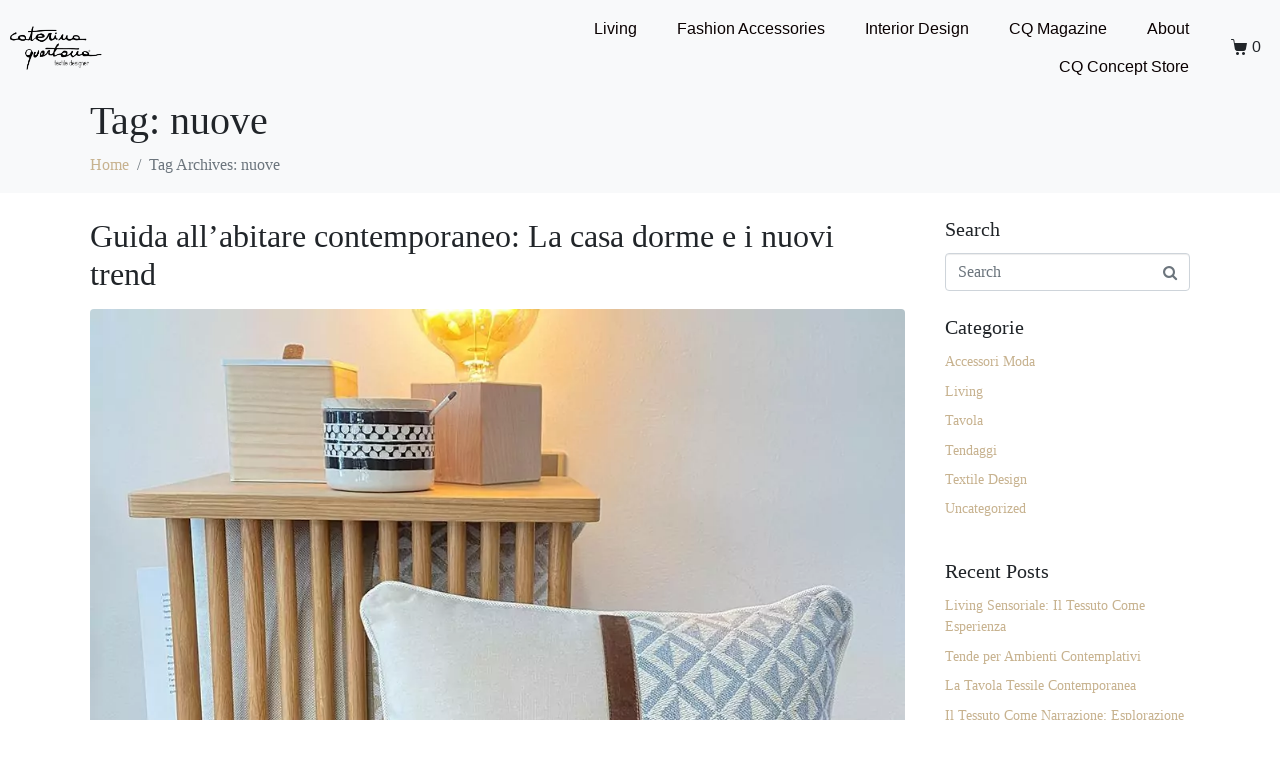

--- FILE ---
content_type: text/html; charset=UTF-8
request_url: https://www.caterinaquartana.it/tag/nuove/
body_size: 43675
content:
<!DOCTYPE html><html lang="it-IT"><head > <script type="litespeed/javascript" data-src="https://www.googletagmanager.com/gtag/js?id=UA-36502463-1"></script> <script type="litespeed/javascript">window.dataLayer=window.dataLayer||[];function gtag(){dataLayer.push(arguments)}
gtag('js',new Date());gtag('config','UA-36502463-1')</script> <meta name="google-site-verification" content="uR7EI_hRDOfa063XWrtDQzlqhcPz0sodxlUgN6asBBw" /> <script type="litespeed/javascript" data-src="https://pagead2.googlesyndication.com/pagead/js/adsbygoogle.js?client=ca-pub-6904113527796958"
     crossorigin="anonymous"></script> <meta charset="UTF-8" /><meta name="viewport" content="width=device-width, initial-scale=1" /><meta name='robots' content='index, follow, max-image-preview:large, max-snippet:-1, max-video-preview:-1' /> <script type="litespeed/javascript">window._wca=window._wca||[]</script> <meta property="og:title" content="Caterina Quartana - Textile Designer"/><meta property="og:description" content="Nell&#039;arredamento, nella moda e nell&#039;arte Caterina Quartana da vita a tessuti unici realizzati a mano tramite le più antiche tecniche di tessitura lungo una trama ed un ordito che dona unicità e splendore alle sue creazioni."/><meta property="og:image" content="https://www.caterinaquartana.it/wp-content/uploads/2020/11/nocciola1.jpg"/><meta property="og:image:width" content="1020" /><meta property="og:image:height" content="1020" /><meta property="og:image:type" content="image/jpeg" /><meta property="og:type" content="article"/><meta property="og:article:published_time" content="2024-03-10 10:44:55"/><meta property="og:article:modified_time" content="2024-03-10 10:45:02"/><meta property="og:article:tag" content="Casa Intelligente"/><meta property="og:article:tag" content="Casa Sostenibile"/><meta property="og:article:tag" content="CQ"/><meta property="og:article:tag" content="Cuscini"/><meta property="og:article:tag" content="materiali"/><meta property="og:article:tag" content="nuove"/><meta property="og:article:tag" content="progettazione"/><meta property="og:article:tag" content="Sostenibilità"/><meta name="twitter:card" content="summary"><meta name="twitter:title" content="Caterina Quartana - Textile Designer"/><meta name="twitter:description" content="Nell&#039;arredamento, nella moda e nell&#039;arte Caterina Quartana da vita a tessuti unici realizzati a mano tramite le più antiche tecniche di tessitura lungo una trama ed un ordito che dona unicità e splendore alle sue creazioni."/><meta name="twitter:image" content="https://www.caterinaquartana.it/wp-content/uploads/2020/11/nocciola1.jpg"/><title>nuove - Caterina Quartana - Textile Designer</title><link rel="canonical" href="https://www.caterinaquartana.it/tag/nuove/" /><meta property="og:url" content="https://www.caterinaquartana.it/tag/nuove/" /><meta property="og:site_name" content="Caterina Quartana - Textile Designer" /><meta property="og:image" content="https://www.caterinaquartana.it/wp-content/uploads/2019/05/CQ-A.jpg" /><meta property="og:image:width" content="1200" /><meta property="og:image:height" content="444" /><meta property="og:image:type" content="image/jpeg" /> <script type="application/ld+json" class="yoast-schema-graph">{"@context":"https://schema.org","@graph":[{"@type":"CollectionPage","@id":"https://www.caterinaquartana.it/tag/nuove/","url":"https://www.caterinaquartana.it/tag/nuove/","name":"nuove - Caterina Quartana - Textile Designer","isPartOf":{"@id":"https://www.caterinaquartana.it/#website"},"primaryImageOfPage":{"@id":"https://www.caterinaquartana.it/tag/nuove/#primaryimage"},"image":{"@id":"https://www.caterinaquartana.it/tag/nuove/#primaryimage"},"thumbnailUrl":"https://www.caterinaquartana.it/wp-content/uploads/2020/11/nocciola1.jpg","breadcrumb":{"@id":"https://www.caterinaquartana.it/tag/nuove/#breadcrumb"},"inLanguage":"it-IT"},{"@type":"ImageObject","inLanguage":"it-IT","@id":"https://www.caterinaquartana.it/tag/nuove/#primaryimage","url":"https://www.caterinaquartana.it/wp-content/uploads/2020/11/nocciola1.jpg","contentUrl":"https://www.caterinaquartana.it/wp-content/uploads/2020/11/nocciola1.jpg","width":1020,"height":1020},{"@type":"BreadcrumbList","@id":"https://www.caterinaquartana.it/tag/nuove/#breadcrumb","itemListElement":[{"@type":"ListItem","position":1,"name":"Home","item":"https://www.caterinaquartana.it/"},{"@type":"ListItem","position":2,"name":"nuove"}]},{"@type":"WebSite","@id":"https://www.caterinaquartana.it/#website","url":"https://www.caterinaquartana.it/","name":"Caterina Quartana - Textile Designer","description":"Nell&#039;arredamento, nella moda e nell&#039;arte Caterina Quartana da vita a tessuti unici realizzati a mano tramite le più antiche tecniche di tessitura lungo una trama ed un ordito che dona unicità e splendore alle sue creazioni.","publisher":{"@id":"https://www.caterinaquartana.it/#organization"},"potentialAction":[{"@type":"SearchAction","target":{"@type":"EntryPoint","urlTemplate":"https://www.caterinaquartana.it/?s={search_term_string}"},"query-input":{"@type":"PropertyValueSpecification","valueRequired":true,"valueName":"search_term_string"}}],"inLanguage":"it-IT"},{"@type":"Organization","@id":"https://www.caterinaquartana.it/#organization","name":"Caterina Quartana - Textile Designer","url":"https://www.caterinaquartana.it/","logo":{"@type":"ImageObject","inLanguage":"it-IT","@id":"https://www.caterinaquartana.it/#/schema/logo/image/","url":"https://www.caterinaquartana.it/wp-content/uploads/2019/05/CQ-LOGO-copia.png","contentUrl":"https://www.caterinaquartana.it/wp-content/uploads/2019/05/CQ-LOGO-copia.png","width":354,"height":236,"caption":"Caterina Quartana - Textile Designer"},"image":{"@id":"https://www.caterinaquartana.it/#/schema/logo/image/"},"sameAs":["http://facebook.com/quartanacaterina","http://instagram.com/caterinaquartana","https://www.youtube.com/channel/UCq0--0eoG6TKYdQ9VhyswIA"]}]}</script> <link rel='dns-prefetch' href='//stats.wp.com' /><link rel='dns-prefetch' href='//capi-automation.s3.us-east-2.amazonaws.com' /><link rel='preconnect' href='//c0.wp.com' /><link rel="alternate" type="application/rss+xml" title="Caterina Quartana - Textile Designer &raquo; Feed" href="https://www.caterinaquartana.it/feed/" /><link rel="alternate" type="application/rss+xml" title="Caterina Quartana - Textile Designer &raquo; Feed dei commenti" href="https://www.caterinaquartana.it/comments/feed/" /><link rel="alternate" type="application/rss+xml" title="Caterina Quartana - Textile Designer &raquo; nuove Feed del tag" href="https://www.caterinaquartana.it/tag/nuove/feed/" /><style id='wp-img-auto-sizes-contain-inline-css' type='text/css'>img:is([sizes=auto i],[sizes^="auto," i]){contain-intrinsic-size:3000px 1500px}
/*# sourceURL=wp-img-auto-sizes-contain-inline-css */</style><style id="litespeed-ccss">ul{box-sizing:border-box}:root{--wp--preset--font-size--normal:16px;--wp--preset--font-size--huge:42px}.screen-reader-text{border:0;clip-path:inset(50%);height:1px;margin:-1px;overflow:hidden;padding:0;position:absolute;width:1px;word-wrap:normal!important}html :where(img[class*=wp-image-]){height:auto;max-width:100%}:root{--wp--preset--aspect-ratio--square:1;--wp--preset--aspect-ratio--4-3:4/3;--wp--preset--aspect-ratio--3-4:3/4;--wp--preset--aspect-ratio--3-2:3/2;--wp--preset--aspect-ratio--2-3:2/3;--wp--preset--aspect-ratio--16-9:16/9;--wp--preset--aspect-ratio--9-16:9/16;--wp--preset--color--black:#000000;--wp--preset--color--cyan-bluish-gray:#abb8c3;--wp--preset--color--white:#ffffff;--wp--preset--color--pale-pink:#f78da7;--wp--preset--color--vivid-red:#cf2e2e;--wp--preset--color--luminous-vivid-orange:#ff6900;--wp--preset--color--luminous-vivid-amber:#fcb900;--wp--preset--color--light-green-cyan:#7bdcb5;--wp--preset--color--vivid-green-cyan:#00d084;--wp--preset--color--pale-cyan-blue:#8ed1fc;--wp--preset--color--vivid-cyan-blue:#0693e3;--wp--preset--color--vivid-purple:#9b51e0;--wp--preset--gradient--vivid-cyan-blue-to-vivid-purple:linear-gradient(135deg,rgba(6,147,227,1) 0%,rgb(155,81,224) 100%);--wp--preset--gradient--light-green-cyan-to-vivid-green-cyan:linear-gradient(135deg,rgb(122,220,180) 0%,rgb(0,208,130) 100%);--wp--preset--gradient--luminous-vivid-amber-to-luminous-vivid-orange:linear-gradient(135deg,rgba(252,185,0,1) 0%,rgba(255,105,0,1) 100%);--wp--preset--gradient--luminous-vivid-orange-to-vivid-red:linear-gradient(135deg,rgba(255,105,0,1) 0%,rgb(207,46,46) 100%);--wp--preset--gradient--very-light-gray-to-cyan-bluish-gray:linear-gradient(135deg,rgb(238,238,238) 0%,rgb(169,184,195) 100%);--wp--preset--gradient--cool-to-warm-spectrum:linear-gradient(135deg,rgb(74,234,220) 0%,rgb(151,120,209) 20%,rgb(207,42,186) 40%,rgb(238,44,130) 60%,rgb(251,105,98) 80%,rgb(254,248,76) 100%);--wp--preset--gradient--blush-light-purple:linear-gradient(135deg,rgb(255,206,236) 0%,rgb(152,150,240) 100%);--wp--preset--gradient--blush-bordeaux:linear-gradient(135deg,rgb(254,205,165) 0%,rgb(254,45,45) 50%,rgb(107,0,62) 100%);--wp--preset--gradient--luminous-dusk:linear-gradient(135deg,rgb(255,203,112) 0%,rgb(199,81,192) 50%,rgb(65,88,208) 100%);--wp--preset--gradient--pale-ocean:linear-gradient(135deg,rgb(255,245,203) 0%,rgb(182,227,212) 50%,rgb(51,167,181) 100%);--wp--preset--gradient--electric-grass:linear-gradient(135deg,rgb(202,248,128) 0%,rgb(113,206,126) 100%);--wp--preset--gradient--midnight:linear-gradient(135deg,rgb(2,3,129) 0%,rgb(40,116,252) 100%);--wp--preset--font-size--small:13px;--wp--preset--font-size--medium:20px;--wp--preset--font-size--large:36px;--wp--preset--font-size--x-large:42px;--wp--preset--spacing--20:0.44rem;--wp--preset--spacing--30:0.67rem;--wp--preset--spacing--40:1rem;--wp--preset--spacing--50:1.5rem;--wp--preset--spacing--60:2.25rem;--wp--preset--spacing--70:3.38rem;--wp--preset--spacing--80:5.06rem;--wp--preset--shadow--natural:6px 6px 9px rgba(0, 0, 0, 0.2);--wp--preset--shadow--deep:12px 12px 50px rgba(0, 0, 0, 0.4);--wp--preset--shadow--sharp:6px 6px 0px rgba(0, 0, 0, 0.2);--wp--preset--shadow--outlined:6px 6px 0px -3px rgba(255, 255, 255, 1), 6px 6px rgba(0, 0, 0, 1);--wp--preset--shadow--crisp:6px 6px 0px rgba(0, 0, 0, 1)}.wpcf7 form .wpcf7-response-output{margin:2em .5em 1em;padding:.2em 1em;border:2px solid #00a0d2}.wpcf7 form.init .wpcf7-response-output{display:none}:root{--woocommerce:#720eec;--wc-green:#7ad03a;--wc-red:#a00;--wc-orange:#ffba00;--wc-blue:#2ea2cc;--wc-primary:#720eec;--wc-primary-text:#fcfbfe;--wc-secondary:#e9e6ed;--wc-secondary-text:#515151;--wc-highlight:#958e09;--wc-highligh-text:white;--wc-content-bg:#fff;--wc-subtext:#767676;--wc-form-border-color:rgba(32, 7, 7, 0.8);--wc-form-border-radius:4px;--wc-form-border-width:1px}.woocommerce .woocommerce-result-count{float:left}.woocommerce .woocommerce-ordering{float:right}@media only screen and (max-width:768px){:root{--woocommerce:#720eec;--wc-green:#7ad03a;--wc-red:#a00;--wc-orange:#ffba00;--wc-blue:#2ea2cc;--wc-primary:#720eec;--wc-primary-text:#fcfbfe;--wc-secondary:#e9e6ed;--wc-secondary-text:#515151;--wc-highlight:#958e09;--wc-highligh-text:white;--wc-content-bg:#fff;--wc-subtext:#767676;--wc-form-border-color:rgba(32, 7, 7, 0.8);--wc-form-border-radius:4px;--wc-form-border-width:1px}}:root{--woocommerce:#720eec;--wc-green:#7ad03a;--wc-red:#a00;--wc-orange:#ffba00;--wc-blue:#2ea2cc;--wc-primary:#720eec;--wc-primary-text:#fcfbfe;--wc-secondary:#e9e6ed;--wc-secondary-text:#515151;--wc-highlight:#958e09;--wc-highligh-text:white;--wc-content-bg:#fff;--wc-subtext:#767676;--wc-form-border-color:rgba(32, 7, 7, 0.8);--wc-form-border-radius:4px;--wc-form-border-width:1px}.screen-reader-text{clip:rect(1px,1px,1px,1px);height:1px;overflow:hidden;position:absolute!important;width:1px;word-wrap:normal!important}.woocommerce ul.products li.product .price{display:block;font-weight:400;margin-bottom:.5em;font-size:.857em}.woocommerce .woocommerce-result-count{margin:0 0 1em}.woocommerce .woocommerce-ordering{margin:0 0 1em}.woocommerce .woocommerce-ordering select{vertical-align:top}.wpml-ls-menu-item .wpml-ls-flag{display:inline;vertical-align:baseline}ul .wpml-ls-menu-item a{display:flex;align-items:center}:root{--animate-duration:1s;--animate-delay:1s;--animate-repeat:1}:root{--blue:#007bff;--indigo:#6610f2;--purple:#6f42c1;--pink:#e83e8c;--red:#dc3545;--orange:#fd7e14;--yellow:#ffc107;--green:#28a745;--teal:#20c997;--cyan:#17a2b8;--white:#fff;--gray:#6c757d;--gray-dark:#343a40;--primary:#007bff;--secondary:#6c757d;--success:#28a745;--info:#17a2b8;--warning:#ffc107;--danger:#dc3545;--light:#f8f9fa;--dark:#343a40;--breakpoint-xs:0;--breakpoint-sm:576px;--breakpoint-md:768px;--breakpoint-lg:992px;--breakpoint-xl:1200px;--font-family-sans-serif:-apple-system, BlinkMacSystemFont, "Segoe UI", Roboto, "Helvetica Neue", Arial, sans-serif, "Apple Color Emoji", "Segoe UI Emoji", "Segoe UI Symbol";--font-family-monospace:SFMono-Regular, Menlo, Monaco, Consolas, "Liberation Mono", "Courier New", monospace}*,*::before,*::after{box-sizing:border-box}html{font-family:sans-serif;line-height:1.15;-webkit-text-size-adjust:100%;-ms-text-size-adjust:100%;-ms-overflow-style:scrollbar}@-ms-viewport{width:device-width}header,main,nav,section{display:block}body{text-align:left;background:#fff;background-size:auto;margin-top:0;margin-right:0;margin-bottom:0;margin-left:0}body .jupiterx-site:not(.jupiterx-global-style){font-family:Josefin Sans;font-size:1rem;color:#212529;line-height:1.5}h2{margin-top:0;margin-bottom:.5rem}p{margin-top:0;margin-bottom:1rem}ul{margin-top:0;margin-bottom:1rem}ul ul{margin-bottom:0}a{color:#c7b28f;text-decoration:none;background-color:#fff0;-webkit-text-decoration-skip:objects}img{vertical-align:middle;border-style:none}svg:not(:root){overflow:hidden}label{display:inline-block;margin-bottom:.5rem}button{border-radius:0}input,button,select,textarea{margin:0;font-family:inherit;font-size:inherit;line-height:inherit}button,input{overflow:visible}button,select{text-transform:none}button{-webkit-appearance:button}button::-moz-focus-inner{padding:0;border-style:none}textarea{overflow:auto;resize:vertical}::-webkit-file-upload-button{font:inherit;-webkit-appearance:button}h2{margin-bottom:.5rem;font-family:inherit;color:inherit}h2{font-family:Josefin Sans;font-size:2rem;font-weight:500;line-height:1.2}.btn{display:inline-block;font-weight:400;text-align:center;white-space:nowrap;vertical-align:middle;border:1px solid #fff0;padding:.375rem .75rem;font-size:1rem;line-height:1.5;border-radius:.25rem}.jupiterx-a11y-skip-navigation-link{position:absolute;top:-1000em}.jupiterx-header{position:relative;z-index:100;width:100%}@media (min-width:768px){.jupiterx-header-overlapped:not(.jupiterx-header-fixed):not(.jupiterx-header-stick):not(.jupiterx-header-sticked) .jupiterx-header{position:absolute}}.jupiterx-main{position:relative;z-index:20;background-color:#fff;background-position:top left;background-repeat:no-repeat;background-attachment:scroll;background-size:auto}.jupiterx-corner-buttons{position:fixed;bottom:0;right:-100px;z-index:990}.jupiterx-scroll-top{border-width:1px;border-color:#e9ecef;border-style:solid;border-radius:4px;margin-top:1rem;margin-right:1rem;margin-bottom:1rem;margin-left:1rem;padding-top:1rem;padding-right:1.2rem;padding-bottom:1rem;padding-left:1.2rem;display:inline-block;background-color:#e9ecef;font-size:1.3rem;color:#adb5bd;line-height:.8}[class*=" jupiterx-icon-"]:before{font-family:"jupiterx";-webkit-font-smoothing:antialiased;-moz-osx-font-smoothing:grayscale;font-style:normal;font-variant:normal;font-weight:400;speak:none;text-decoration:none;text-transform:none;line-height:1}.jupiterx-icon-shopping-cart-6:before{content:""}.jupiterx-icon-angle-up:before{content:""}.screen-reader-text{clip:rect(1px,1px,1px,1px);position:absolute!important;height:1px;width:1px;overflow:hidden}.woocommerce ul.products li.product .price{color:#212529}.woocommerce form input:not(.jet-range__slider__input),.woocommerce form select{width:100%;padding:.55rem .7rem;color:#495057;background:#fff;border:1px solid #ced4da;border-radius:.25rem}.woocommerce form input:not(.jet-range__slider__input)::-ms-expand,.woocommerce form select::-ms-expand{background-color:#fff0;border:0}.woocommerce-mini-cart__empty-message{padding:1.1em;margin:0}.woocommerce-mini-cart__empty-message:before{margin-right:.5em;color:#6c757d;font-size:1.2em;vertical-align:-3px}.woocommerce div.widget_shopping_cart_content{position:relative;border:1px solid #dee2e6;border-radius:.25rem}.jupiterx-cart-quick-view{display:flex;flex-flow:column;width:300px;height:100%;position:fixed;right:-300px;top:0;background:#fff;z-index:11000;border-width:0 0 0 1px;border-style:solid;border-color:#dee2e6}.jupiterx-cart-quick-view .jupiterx-mini-cart-header{display:flex;flex-grow:0;flex-shrink:0;justify-content:space-between;align-items:center;padding:14px 16px;border-width:0 0 1px 0;border-style:solid;border-color:#dee2e6}.jupiterx-cart-quick-view .jupiterx-mini-cart-title{margin:0;font-size:1.25rem}.jupiterx-cart-quick-view .woocommerce{display:flex;flex-grow:1;overflow-y:auto}.jupiterx-cart-quick-view .woocommerce div.widget_shopping_cart_content{display:flex;flex-flow:column;flex-grow:1;width:100%;border:none;border-radius:0}.jet-mobile-menu{display:-webkit-box;display:-ms-flexbox;display:flex;-webkit-box-orient:vertical;-webkit-box-direction:normal;-ms-flex-flow:column wrap;flex-flow:column wrap;-webkit-box-pack:start;-ms-flex-pack:start;justify-content:flex-start;-webkit-box-align:stretch;-ms-flex-align:stretch;align-items:stretch}.jet-mobile-menu__refs{display:none}.jet-mega-menu-location{overflow-x:hidden}@media (max-width:767px){.raven-breakpoint-mobile .raven-nav-menu-main{display:none}}@media (max-width:767px){.raven-breakpoint-mobile .raven-nav-menu-toggle{display:block}}@media (max-width:767px){.elementor-widget-raven-wc-products .woocommerce-ordering{width:100%}}.elementor-screen-only,.screen-reader-text{height:1px;margin:-1px;overflow:hidden;padding:0;position:absolute;top:-10000em;width:1px;clip:rect(0,0,0,0);border:0}.elementor *,.elementor :after,.elementor :before{box-sizing:border-box}.elementor a{box-shadow:none;text-decoration:none}.elementor img{border:none;border-radius:0;box-shadow:none;height:auto;max-width:100%}.elementor-widget-wrap .elementor-element.elementor-widget__width-initial{max-width:100%}@media (max-width:1024px){.elementor-widget-wrap .elementor-element.elementor-widget-tablet__width-initial{max-width:100%}}.elementor-element{--flex-direction:initial;--flex-wrap:initial;--justify-content:initial;--align-items:initial;--align-content:initial;--gap:initial;--flex-basis:initial;--flex-grow:initial;--flex-shrink:initial;--order:initial;--align-self:initial;align-self:var(--align-self);flex-basis:var(--flex-basis);flex-grow:var(--flex-grow);flex-shrink:var(--flex-shrink);order:var(--order)}.elementor-element:where(.e-con-full,.elementor-widget){align-content:var(--align-content);align-items:var(--align-items);flex-direction:var(--flex-direction);flex-wrap:var(--flex-wrap);gap:var(--row-gap) var(--column-gap);justify-content:var(--justify-content)}:root{--page-title-display:block}.elementor-section{position:relative}.elementor-section .elementor-container{display:flex;margin-left:auto;margin-right:auto;position:relative}@media (max-width:1024px){.elementor-section .elementor-container{flex-wrap:wrap}}.elementor-section.elementor-section-boxed>.elementor-container{max-width:1140px}.elementor-widget-wrap{align-content:flex-start;flex-wrap:wrap;position:relative;width:100%}.elementor:not(.elementor-bc-flex-widget) .elementor-widget-wrap{display:flex}.elementor-widget-wrap>.elementor-element{width:100%}.elementor-widget{position:relative}.elementor-widget:not(:last-child){margin-bottom:var(--kit-widget-spacing,20px)}.elementor-column{display:flex;min-height:1px;position:relative}.elementor-column-gap-default>.elementor-column>.elementor-element-populated{padding:10px}@media (min-width:768px){.elementor-column.elementor-col-33{width:33.333%}.elementor-column.elementor-col-100{width:100%}}@media (max-width:767px){.elementor-column{width:100%}}.elementor-grid{display:grid;grid-column-gap:var(--grid-column-gap);grid-row-gap:var(--grid-row-gap)}.elementor-grid .elementor-grid-item{min-width:0}.elementor-grid-2 .elementor-grid{grid-template-columns:repeat(2,1fr)}@media (prefers-reduced-motion:no-preference){html{scroll-behavior:smooth}}.elementor-icon{color:#69727d;display:inline-block;font-size:50px;line-height:1;text-align:center}.elementor-icon i{display:block;height:1em;position:relative;width:1em}.elementor-icon i:before{left:50%;position:absolute;transform:translateX(-50%)}.elementor-shape-rounded .elementor-icon{border-radius:10%}@media (max-width:767px){.elementor .elementor-hidden-mobile{display:none}}@media (min-width:768px) and (max-width:1024px){.elementor .elementor-hidden-tablet{display:none}}@media (min-width:1025px) and (max-width:99999px){.elementor .elementor-hidden-desktop{display:none}}.elementor-widget-social-icons:not(.elementor-grid-0):not(.elementor-grid-tablet-0):not(.elementor-grid-mobile-0) .elementor-grid{display:inline-grid}.elementor-widget-social-icons .elementor-grid{grid-column-gap:var(--grid-column-gap,5px);grid-row-gap:var(--grid-row-gap,5px);grid-template-columns:var(--grid-template-columns);justify-content:var(--justify-content,center);justify-items:var(--justify-content,center)}.elementor-icon.elementor-social-icon{font-size:var(--icon-size,25px);height:calc(var(--icon-size, 25px) + 2*var(--icon-padding, .5em));line-height:var(--icon-size,25px);width:calc(var(--icon-size, 25px) + 2*var(--icon-padding, .5em))}.elementor-social-icon{--e-social-icon-icon-color:#fff;align-items:center;background-color:#69727d;display:inline-flex;justify-content:center;text-align:center}.elementor-social-icon i{color:var(--e-social-icon-icon-color)}.elementor-social-icon:last-child{margin:0}.elementor-social-icon-facebook-f{background-color:#3b5998}.elementor-social-icon-instagram{background-color:#262626}.elementor-widget-image{text-align:center}.elementor-widget-image img{display:inline-block;vertical-align:middle}.fa{display:inline-block;font:normal normal normal 14px/1 FontAwesome;font-size:inherit;text-rendering:auto;-webkit-font-smoothing:antialiased;-moz-osx-font-smoothing:grayscale}.fa-times:before{content:""}.fa-facebook-f:before{content:""}.fa-bars:before{content:""}.fa-angle-left:before{content:""}.fa-angle-right:before{content:""}.fa-angle-down:before{content:""}.fa-instagram:before{content:""}.raven-column-flex-horizontal>.elementor-widget-wrap{display:-webkit-box;display:-ms-flexbox;display:flex}.raven-column-flex-horizontal>.elementor-widget-wrap>.elementor-widget:not(:last-child){margin-bottom:0}.raven-column-flex-horizontal>.elementor-widget-wrap .elementor-element{width:auto}.raven-post-title{margin:0}.elementor-widget-raven-wc-products:not(.raven-allow-ordering-show) .woocommerce-ordering,.elementor-widget-raven-wc-products:not(.raven-result-count-show) .woocommerce-result-count{display:none}.elementor-widget-raven-wc-products:not(.raven-price-show) .raven-wc-products-custom .price{display:none!important}.elementor-widget-raven-wc-products .woocommerce-ordering{position:relative}.elementor-widget-raven-wc-products .woocommerce-ordering select.orderby{padding-right:40px!important;padding-left:40px!important;background-image:url(data:image/svg+xml,%3Csvg\ width=\'16\'\ height=\'12\'\ viewBox=\'0\ 0\ 16\ 12\'\ fill=\'none\'\ xmlns=\'http://www.w3.org/2000/svg\'%3E%3Crect\ y=\'0.68335\'\ width=\'7.00985\'\ height=\'1.71378\'\ fill=\'%231F1F1F\'/%3E%3Crect\ y=\'5.14319\'\ width=\'16\'\ height=\'1.71378\'\ fill=\'%231F1F1F\'/%3E%3Crect\ y=\'9.60303\'\ width=\'11.5385\'\ height=\'1.71378\'\ fill=\'%231F1F1F\'/%3E%3C/svg%3E%0A);background-repeat:no-repeat;background-position:left 12px top 50%;background-size:16px;-webkit-appearance:none;-moz-appearance:none;appearance:none}.raven-nav-menu::after{display:block;height:0;clear:both;font-family:serif;font-size:0;line-height:0;content:"";overflow:hidden}.raven-nav-menu,.raven-nav-menu li.menu-item,.raven-nav-menu ul.raven-submenu,.raven-nav-menu ul.sub-menu{display:block;margin:0;padding:0;line-height:normal;list-style:none}.raven-nav-menu a.raven-link-item,.raven-nav-menu li.menu-item{position:relative}.raven-nav-menu li.menu-item>a.raven-link-item{display:-webkit-box;display:-ms-flexbox;display:flex;-webkit-box-align:center;-ms-flex-align:center;align-items:center;padding:10px 0}.raven-nav-menu ul.sub-menu:not([class*=elementor]){display:none}@media (min-width:1025px){.raven-nav-menu-horizontal>.raven-nav-menu{display:-webkit-box;display:-ms-flexbox;display:flex;-ms-flex-wrap:wrap;flex-wrap:wrap}.raven-nav-menu-horizontal>.raven-nav-menu a.raven-link-item:not([class*=elementor]){padding:10px 20px;white-space:nowrap}.raven-nav-menu-horizontal>.raven-nav-menu ul.sub-menu{position:absolute;top:100%;width:12em;padding:.5rem 0;background-color:#fff;z-index:100}.raven-nav-menu-horizontal>.raven-nav-menu ul.sub-menu li.menu-item a.raven-link-item{background:#fff;font-size:14px}.raven-nav-menu-align-right>.elementor-widget-container>.raven-nav-menu-horizontal>.raven-nav-menu{-webkit-box-pack:end;-ms-flex-pack:end;justify-content:flex-end}}.raven-nav-menu-main{display:block}.raven-nav-menu-toggle{display:none;line-height:0;text-align:center}.raven-nav-menu-toggle-button{display:inline-block;font-size:24px;font-weight:400;line-height:1}.raven-nav-menu-mobile{display:none;position:relative;z-index:1000;overflow-y:auto;-ms-scroll-chaining:chained;overscroll-behavior:contain}.raven-nav-menu-stretch .raven-nav-menu-mobile{position:absolute}.raven-nav-menu-mobile .menu-item{width:100%}.raven-nav-menu-dropdown{padding:10px 0;background-color:#fafafa}.raven-nav-menu-dropdown .raven-nav-menu{display:-webkit-box;display:-ms-flexbox;display:flex;-webkit-box-orient:vertical;-webkit-box-direction:normal;-ms-flex-direction:column;flex-direction:column}.raven-mobile-nav-menu-align-left .raven-nav-menu-dropdown .raven-nav-menu{-webkit-box-align:start;-ms-flex-align:start;align-items:flex-start}.raven-nav-menu-dropdown a:not([class*=elementor]){padding:10px 15px}.raven-nav-menu-dropdown .raven-container{width:100%;margin:0 auto}.raven-nav-menu-close-button{display:-webkit-box;display:-ms-flexbox;display:flex;position:absolute;top:10px;right:10px;-webkit-box-align:center;-ms-flex-align:center;align-items:center;-webkit-box-pack:center;-ms-flex-pack:center;justify-content:center;width:32px;height:32px;color:#7a7a7a;font-size:32px;line-height:1}.raven-nav-menu-close-icon{display:block;-webkit-transform:translateY(-10%);transform:translateY(-10%)}.raven-site-logo img{max-width:250px}.elementor-widget-raven-shopping-cart .raven-shopping-cart{display:-webkit-inline-box;display:-ms-inline-flexbox;display:inline-flex;-webkit-box-align:center;-ms-flex-align:center;align-items:center;color:#212529;text-decoration:none}.elementor-widget-raven-shopping-cart .raven-shopping-cart-icon{margin-right:.3rem;font-size:1.5rem;line-height:0}.elementor-widget-raven-shopping-cart .raven-shopping-cart-count{display:-webkit-box;display:-ms-flexbox;display:flex;-webkit-box-align:center;-ms-flex-align:center;align-items:center;-webkit-box-pack:center;-ms-flex-pack:center;justify-content:center}.elementor-widget-raven-shopping-cart .jupiterx-cart-quick-view{text-align:left!important}.elementor-widget-raven-shopping-cart .jupiterx-cart-quick-view .woocommerce{display:-webkit-box;display:-ms-flexbox;display:flex;-webkit-box-flex:1;-ms-flex-positive:1;flex-grow:1;overflow-y:auto}.elementor-widget-raven-shopping-cart .jupiterx-cart-quick-view .woocommerce div.widget_shopping_cart_content{display:-webkit-box;display:-ms-flexbox;display:flex;-webkit-box-orient:vertical;-webkit-box-direction:normal;-ms-flex-flow:column;flex-flow:column;-webkit-box-flex:1;-ms-flex-positive:1;flex-grow:1;width:100%}.elementor-widget-raven-shopping-cart .jupiterx-raven-mini-cart-close{padding:0!important;border:none!important;background-color:#fff0}.elementor-widget-raven-shopping-cart .jupiterx-raven-mini-cart-close.jupiterx-icon-x svg{width:13px;height:13px;color:#adadad;fill:#adadad}.elementor-widget-raven-shopping-cart .jupiterx-mini-cart-title{font-size:20px;font-weight:600}.elementor-widget-raven-shopping-cart .jupiterx-shopping-cart-content-effect-enabled-overlay{display:-webkit-box;display:-ms-flexbox;display:flex;position:fixed;top:0;-webkit-box-orient:vertical;-webkit-box-direction:normal;-ms-flex-flow:column;flex-flow:column;width:calc(100% - 300px);height:100%;opacity:0;visibility:collapse;z-index:11000}.elementor-widget-raven-shopping-cart.raven-shopping-quick-view-align-right .jupiterx-shopping-cart-content-effect-enabled-overlay{left:0}.elementor-widget-raven-post-title .raven-post-title{color:#111;font-size:34px;font-weight:700;letter-spacing:0;line-height:41px}.hamburger{display:inline-block;margin:0;border:0;background-color:#fff0;color:inherit;font:inherit;text-transform:none;overflow:visible}.hamburger-box{display:inline-block;position:relative;width:20px;height:19px}.hamburger-inner{display:block;top:50%;margin-top:-1.5px}.hamburger-inner,.hamburger-inner::after,.hamburger-inner::before{position:absolute;width:20px;height:3px;border-radius:3px;background-color:#000}.hamburger-inner::after,.hamburger-inner::before{display:block;content:""}.hamburger-inner::before{top:-8px}.hamburger-inner::after{bottom:-8px}.elementor-kit-12790{--e-global-color-primary:#C7B28F;--e-global-color-secondary:#54595F;--e-global-color-text:#7A7A7A;--e-global-color-accent:#61CE70;--e-global-typography-primary-font-family:"Roboto";--e-global-typography-primary-font-weight:600;--e-global-typography-secondary-font-family:"Roboto Slab";--e-global-typography-secondary-font-weight:400;--e-global-typography-text-font-family:"Roboto";--e-global-typography-text-font-weight:400;--e-global-typography-accent-font-family:"Roboto";--e-global-typography-accent-font-weight:500;--e-global-typography-e8c7e29-font-family:"Roboto";--e-global-typography-e8c7e29-font-size:18px;--e-global-typography-e8c7e29-font-weight:400}.elementor-section.elementor-section-boxed>.elementor-container{max-width:1140px}.elementor-widget:not(:last-child){margin-block-end:20px}.elementor-element{--widgets-spacing:20px 20px;--widgets-spacing-row:20px;--widgets-spacing-column:20px}@media (max-width:1024px){.elementor-section.elementor-section-boxed>.elementor-container{max-width:1024px}}@media (max-width:767px){.elementor-kit-12790{--e-global-typography-e8c7e29-font-size:20px}.elementor-section.elementor-section-boxed>.elementor-container{max-width:767px}}.elementor-12853 .elementor-element.elementor-element-7ec0927.elementor-column.elementor-element[data-element_type="column"]:not(.raven-column-flex-vertical)>.elementor-widget-wrap.elementor-element-populated{align-content:center;align-items:center}.elementor-12853 .elementor-element.elementor-element-b091d9d .raven-site-logo img{width:24%}.elementor-12853 .elementor-element.elementor-element-b091d9d .raven-site-logo{text-align:left}.elementor-12853 .elementor-element.elementor-element-c2a39e1.elementor-column.elementor-element[data-element_type="column"]:not(.raven-column-flex-vertical)>.elementor-widget-wrap.elementor-element-populated{align-content:center;align-items:center}.elementor-widget-raven-shopping-cart .raven-shopping-cart-count{font-family:var(--e-global-typography-text-font-family),Sans-serif;font-weight:var(--e-global-typography-text-font-weight)}.elementor-12853 .elementor-element.elementor-element-c88fd8a{flex-basis:0%}.elementor-12853 .elementor-element.elementor-element-c88fd8a .raven-shopping-cart-icon{font-size:16px}.elementor-12853 .elementor-element.elementor-element-c88fd8a .raven-shopping-cart-wrap{text-align:right}.elementor-12853 .elementor-element.elementor-element-c88fd8a .jupiterx-cart-quick-view{background-color:#fffff;border-color:#E3E3E3}.elementor-12853 .elementor-element.elementor-element-c88fd8a .jupiterx-cart-quick-view .widget_shopping_cart_content{padding:0 30px 15px 30px}.elementor-12853 .elementor-element.elementor-element-c88fd8a .jupiterx-mini-cart-title{color:#000}.elementor-12853 .elementor-element.elementor-element-c88fd8a .jupiterx-mini-cart-header{padding:25px 30px 25px 30px;border-color:#E3E3E3;border-width:0 0 1px 0}.elementor-12853 .elementor-element.elementor-element-c88fd8a .jupiterx-mini-cart-header .jupiterx-icon-x svg{color:#ADADAD;fill:#ADADAD}.elementor-12853 .elementor-element.elementor-element-c288dd3{--grid-template-columns:repeat(2, auto);width:var(--container-widget-width,316.586%);max-width:316.586%;--container-widget-width:316.586%;--container-widget-flex-grow:0;flex-basis:0%;--icon-size:20px;--grid-column-gap:22px;--grid-row-gap:13px}.elementor-12853 .elementor-element.elementor-element-c288dd3 .elementor-widget-container{text-align:left}.elementor-12853 .elementor-element.elementor-element-c288dd3>.elementor-widget-container{margin:0 0 0 0}.elementor-12853 .elementor-element.elementor-element-c288dd3 .elementor-social-icon{background-color:#FFF0;--icon-padding:0em}.elementor-12853 .elementor-element.elementor-element-c288dd3 .elementor-social-icon i{color:#000}.elementor-12853 .elementor-element.elementor-element-012c43a.elementor-column.elementor-element[data-element_type="column"]:not(.raven-column-flex-vertical)>.elementor-widget-wrap.elementor-element-populated{align-content:center;align-items:center}.elementor-12853 .elementor-element.elementor-element-c7934df{flex-basis:0%}.elementor-12853 .elementor-element.elementor-element-21660b9.elementor-column.elementor-element[data-element_type="column"]:not(.raven-column-flex-vertical)>.elementor-widget-wrap.elementor-element-populated{align-content:center;align-items:center}.elementor-12853 .elementor-element.elementor-element-e7f0cb6 .raven-site-logo img{width:24%}.elementor-12853 .elementor-element.elementor-element-e7f0cb6 .raven-site-logo{text-align:left}.elementor-12853 .elementor-element.elementor-element-7d96677.elementor-column.elementor-element[data-element_type="column"]:not(.raven-column-flex-vertical)>.elementor-widget-wrap.elementor-element-populated{align-content:center;align-items:center}.elementor-widget-raven-nav-menu .raven-nav-menu-main .raven-nav-menu>li>a.raven-menu-item{font-family:var(--e-global-typography-text-font-family),Sans-serif;font-weight:var(--e-global-typography-text-font-weight);color:var(--e-global-color-text)}.elementor-widget-raven-nav-menu .raven-nav-menu-main .raven-submenu>li>a.raven-submenu-item{font-family:var(--e-global-typography-text-font-family),Sans-serif;font-weight:var(--e-global-typography-text-font-weight);color:var(--e-global-color-text)}.elementor-widget-raven-nav-menu .raven-nav-menu-mobile .raven-nav-menu li>a{font-family:var(--e-global-typography-text-font-family),Sans-serif;font-weight:var(--e-global-typography-text-font-weight);color:var(--e-global-color-text)}.elementor-widget-raven-nav-menu .raven-nav-menu-toggle-button{color:var(--e-global-color-secondary)}.elementor-widget-raven-nav-menu .hamburger-inner,.elementor-widget-raven-nav-menu .hamburger-inner::after,.elementor-widget-raven-nav-menu .hamburger-inner::before{background-color:var(--e-global-color-secondary)}.elementor-12853 .elementor-element.elementor-element-ab008e6 .raven-nav-menu-main .raven-nav-menu>li>a.raven-menu-item{font-family:"Josefin Sans",Sans-serif;color:#0A0101}.elementor-12853 .elementor-element.elementor-element-ab008e6 .raven-nav-menu-main .raven-submenu>li>a.raven-submenu-item{font-family:"Josefin Sans",Sans-serif}.elementor-12853 .elementor-element.elementor-element-ab008e6 .raven-nav-menu-main .raven-submenu>li:not(:last-child){border-bottom-width:1px}.elementor-12853 .elementor-element.elementor-element-ab008e6 .raven-nav-menu-mobile .raven-nav-menu li>a{padding:8px 32px 8px 32px}.elementor-12853 .elementor-element.elementor-element-ab008e6 .raven-nav-menu-toggle{text-align:center}.elementor-12853 .elementor-element.elementor-element-7099654.elementor-column.elementor-element[data-element_type="column"]:not(.raven-column-flex-vertical)>.elementor-widget-wrap.elementor-element-populated{align-content:center;align-items:center}.elementor-12853 .elementor-element.elementor-element-06ea9db .raven-shopping-cart-icon{font-size:16px}.elementor-12853 .elementor-element.elementor-element-06ea9db .raven-shopping-cart-wrap{text-align:right}.elementor-12853 .elementor-element.elementor-element-06ea9db .jupiterx-cart-quick-view{background-color:#fffff;border-color:#E3E3E3}.elementor-12853 .elementor-element.elementor-element-06ea9db .jupiterx-cart-quick-view .widget_shopping_cart_content{padding:0 30px 15px 30px}.elementor-12853 .elementor-element.elementor-element-06ea9db .jupiterx-mini-cart-title{color:#000}.elementor-12853 .elementor-element.elementor-element-06ea9db .jupiterx-mini-cart-header{padding:25px 30px 25px 30px;border-color:#E3E3E3;border-width:0 0 1px 0}.elementor-12853 .elementor-element.elementor-element-06ea9db .jupiterx-mini-cart-header .jupiterx-icon-x svg{color:#ADADAD;fill:#ADADAD}@media (max-width:1024px){.elementor-12853 .elementor-element.elementor-element-c88fd8a{width:var(--container-widget-width,10px);max-width:10px;--container-widget-width:10px;--container-widget-flex-grow:0}.elementor-12853 .elementor-element.elementor-element-c288dd3{width:var(--container-widget-width,50%);max-width:50%;--container-widget-width:50%;--container-widget-flex-grow:0;--grid-column-gap:40px}.elementor-12853 .elementor-element.elementor-element-c7934df{flex-basis:10px}}@media (max-width:767px){.elementor-12853 .elementor-element.elementor-element-7ec0927{width:33%}.elementor-12853 .elementor-element.elementor-element-b091d9d .raven-site-logo img{width:74%}.elementor-12853 .elementor-element.elementor-element-c2a39e1{width:45%}.elementor-12853 .elementor-element.elementor-element-c2a39e1.elementor-column.elementor-element[data-element_type="column"]>.elementor-widget-wrap.elementor-element-populated{align-content:center;align-items:center}.elementor-12853 .elementor-element.elementor-element-c2a39e1.elementor-column>.elementor-widget-wrap{justify-content:center}.elementor-12853 .elementor-element.elementor-element-c88fd8a>.elementor-widget-container{margin:2px 2px 2px 31px;padding:0 0 0 0}.elementor-12853 .elementor-element.elementor-element-c88fd8a{order:2}.elementor-12853 .elementor-element.elementor-element-c88fd8a .raven-shopping-cart-wrap{text-align:right}.elementor-12853 .elementor-element.elementor-element-c288dd3 .elementor-widget-container{text-align:center}.elementor-12853 .elementor-element.elementor-element-c288dd3{width:100%;max-width:100%;--grid-column-gap:36px}.elementor-12853 .elementor-element.elementor-element-c288dd3>.elementor-widget-container{margin:0 0 0 0}.elementor-12853 .elementor-element.elementor-element-012c43a{width:22%}}@media (min-width:768px){.elementor-12853 .elementor-element.elementor-element-7ec0927{width:31.648%}.elementor-12853 .elementor-element.elementor-element-c2a39e1{width:4.032%}.elementor-12853 .elementor-element.elementor-element-012c43a{width:63.591%}.elementor-12853 .elementor-element.elementor-element-21660b9{width:31.648%}.elementor-12853 .elementor-element.elementor-element-7d96677{width:63.591%}.elementor-12853 .elementor-element.elementor-element-7099654{width:4.032%}}.elementor-widget-raven-nav-menu .raven-nav-menu-main .raven-nav-menu>li>a.raven-menu-item{font-family:var(--e-global-typography-text-font-family),Sans-serif;font-weight:var(--e-global-typography-text-font-weight);color:var(--e-global-color-text)}.elementor-widget-raven-nav-menu .raven-nav-menu-main .raven-submenu>li>a.raven-submenu-item{font-family:var(--e-global-typography-text-font-family),Sans-serif;font-weight:var(--e-global-typography-text-font-weight);color:var(--e-global-color-text)}.elementor-widget-raven-nav-menu .raven-nav-menu-mobile .raven-nav-menu li>a{font-family:var(--e-global-typography-text-font-family),Sans-serif;font-weight:var(--e-global-typography-text-font-weight);color:var(--e-global-color-text)}.elementor-widget-raven-nav-menu .raven-nav-menu-toggle-button{color:var(--e-global-color-secondary)}.elementor-widget-raven-nav-menu .hamburger-inner,.elementor-widget-raven-nav-menu .hamburger-inner::after,.elementor-widget-raven-nav-menu .hamburger-inner::before{background-color:var(--e-global-color-secondary)}.elementor-14360 .elementor-element.elementor-element-73ce768 .raven-nav-menu-mobile .raven-nav-menu li>a{padding:8px 32px 8px 32px}.elementor-14360 .elementor-element.elementor-element-73ce768 .raven-nav-menu-toggle{text-align:center}.elementor-14360 .elementor-element.elementor-element-c7585fb .raven-nav-menu-mobile .raven-nav-menu li>a{padding:8px 32px 8px 32px}.elementor-14360 .elementor-element.elementor-element-c7585fb .raven-nav-menu-toggle{text-align:center}.elementor-20184 .elementor-element.elementor-element-b821da3{margin-top:100px;margin-bottom:0}.elementor-20184 .elementor-element.elementor-element-9f824c9{text-align:center}.elementor-20184 .elementor-element.elementor-element-5d5545c{width:100%;max-width:100%}.elementor-20184 .elementor-element.elementor-element-475eab7 .jupiterx-product-container .price{order:4}.elementor-20184 .elementor-element.elementor-element-e11c54c .wpcf7 div.wpcf7-response-output{text-align:left}.elementor-20184 .elementor-element.elementor-element-96d6c31 .jupiterx-product-container .price{order:4}@media (max-width:1024px){.elementor-20184 .elementor-element.elementor-element-b821da3{margin-top:10px;margin-bottom:0}}.fa,.fab,.fas{-moz-osx-font-smoothing:grayscale;-webkit-font-smoothing:antialiased;display:inline-block;font-style:normal;font-variant:normal;text-rendering:auto;line-height:1}.fa-angle-down:before{content:""}.fa-angle-left:before{content:""}.fa-angle-right:before{content:""}.fa-bars:before{content:""}.fa-facebook-f:before{content:""}.fa-instagram:before{content:""}.fa-times:before{content:""}.fa,.fas{font-family:"Font Awesome 5 Free";font-weight:900}:root{--swiper-theme-color:#007aff}:root{--swiper-navigation-size:44px}.elementor-element{--swiper-theme-color:#000;--swiper-navigation-size:44px;--swiper-pagination-bullet-size:6px;--swiper-pagination-bullet-horizontal-gap:6px}.fab{font-family:"Font Awesome 5 Brands";font-weight:400}.elementor-20184 .elementor-element.elementor-element-b821da3{margin-top:100px;margin-bottom:0}.elementor-20184 .elementor-element.elementor-element-9f824c9{text-align:center}.elementor-20184 .elementor-element.elementor-element-5d5545c{width:100%;max-width:100%}.elementor-20184 .elementor-element.elementor-element-475eab7 .jupiterx-product-container .price{order:4}.elementor-20184 .elementor-element.elementor-element-e11c54c .wpcf7 div.wpcf7-response-output{text-align:left}.elementor-20184 .elementor-element.elementor-element-96d6c31 .jupiterx-product-container .price{order:4}@media (max-width:1024px){.elementor-20184 .elementor-element.elementor-element-b821da3{margin-top:10px;margin-bottom:0}}.elementor-widget-raven-nav-menu .raven-nav-menu-main .raven-nav-menu>li>a.raven-menu-item{font-family:var(--e-global-typography-text-font-family),Sans-serif;font-weight:var(--e-global-typography-text-font-weight);color:var(--e-global-color-text)}.elementor-widget-raven-nav-menu .raven-nav-menu-main .raven-submenu>li>a.raven-submenu-item{font-family:var(--e-global-typography-text-font-family),Sans-serif;font-weight:var(--e-global-typography-text-font-weight);color:var(--e-global-color-text)}.elementor-widget-raven-nav-menu .raven-nav-menu-mobile .raven-nav-menu li>a{font-family:var(--e-global-typography-text-font-family),Sans-serif;font-weight:var(--e-global-typography-text-font-weight);color:var(--e-global-color-text)}.elementor-widget-raven-nav-menu .raven-nav-menu-toggle-button{color:var(--e-global-color-secondary)}.elementor-widget-raven-nav-menu .hamburger-inner,.elementor-widget-raven-nav-menu .hamburger-inner::after,.elementor-widget-raven-nav-menu .hamburger-inner::before{background-color:var(--e-global-color-secondary)}.elementor-14360 .elementor-element.elementor-element-73ce768 .raven-nav-menu-mobile .raven-nav-menu li>a{padding:8px 32px 8px 32px}.elementor-14360 .elementor-element.elementor-element-73ce768 .raven-nav-menu-toggle{text-align:center}.elementor-14360 .elementor-element.elementor-element-c7585fb .raven-nav-menu-mobile .raven-nav-menu li>a{padding:8px 32px 8px 32px}.elementor-14360 .elementor-element.elementor-element-c7585fb .raven-nav-menu-toggle{text-align:center}.screen-reader-text{clip:rect(1px,1px,1px,1px);word-wrap:normal!important;border:0;clip-path:inset(50%);height:1px;margin:-1px;overflow:hidden;overflow-wrap:normal!important;padding:0;position:absolute!important;width:1px}.fa,.fab,.fas{-moz-osx-font-smoothing:grayscale;-webkit-font-smoothing:antialiased;display:inline-block;font-style:normal;font-variant:normal;text-rendering:auto;line-height:1}.fa-angle-down:before{content:""}.fa-angle-left:before{content:""}.fa-angle-right:before{content:""}.fa-bars:before{content:""}.fa-facebook-f:before{content:""}.fa-instagram:before{content:""}.fa-times:before{content:""}.fab{font-family:"Font Awesome 5 Brands"}.fab{font-weight:400}.fa,.fas{font-family:"Font Awesome 5 Free"}.fa,.fas{font-weight:900}</style><link rel="preload" data-asynced="1" data-optimized="2" as="style" onload="this.onload=null;this.rel='stylesheet'" href="https://www.caterinaquartana.it/wp-content/litespeed/css/d5b4bbf6e2ae06328b5d5fe9288c6948.css?ver=a5ae0" /><script data-optimized="1" type="litespeed/javascript" data-src="https://www.caterinaquartana.it/wp-content/plugins/litespeed-cache/assets/js/css_async.min.js"></script> <link data-asynced="1" as="style" onload="this.onload=null;this.rel='stylesheet'"  rel='preload' id='wp-block-library-css' href='https://c0.wp.com/c/6.9/wp-includes/css/dist/block-library/style.min.css' type='text/css' media='all' /><style id='wp-block-library-theme-inline-css' type='text/css'>.wp-block-audio :where(figcaption){color:#555;font-size:13px;text-align:center}.is-dark-theme .wp-block-audio :where(figcaption){color:#ffffffa6}.wp-block-audio{margin:0 0 1em}.wp-block-code{border:1px solid #ccc;border-radius:4px;font-family:Menlo,Consolas,monaco,monospace;padding:.8em 1em}.wp-block-embed :where(figcaption){color:#555;font-size:13px;text-align:center}.is-dark-theme .wp-block-embed :where(figcaption){color:#ffffffa6}.wp-block-embed{margin:0 0 1em}.blocks-gallery-caption{color:#555;font-size:13px;text-align:center}.is-dark-theme .blocks-gallery-caption{color:#ffffffa6}:root :where(.wp-block-image figcaption){color:#555;font-size:13px;text-align:center}.is-dark-theme :root :where(.wp-block-image figcaption){color:#ffffffa6}.wp-block-image{margin:0 0 1em}.wp-block-pullquote{border-bottom:4px solid;border-top:4px solid;color:currentColor;margin-bottom:1.75em}.wp-block-pullquote :where(cite),.wp-block-pullquote :where(footer),.wp-block-pullquote__citation{color:currentColor;font-size:.8125em;font-style:normal;text-transform:uppercase}.wp-block-quote{border-left:.25em solid;margin:0 0 1.75em;padding-left:1em}.wp-block-quote cite,.wp-block-quote footer{color:currentColor;font-size:.8125em;font-style:normal;position:relative}.wp-block-quote:where(.has-text-align-right){border-left:none;border-right:.25em solid;padding-left:0;padding-right:1em}.wp-block-quote:where(.has-text-align-center){border:none;padding-left:0}.wp-block-quote.is-large,.wp-block-quote.is-style-large,.wp-block-quote:where(.is-style-plain){border:none}.wp-block-search .wp-block-search__label{font-weight:700}.wp-block-search__button{border:1px solid #ccc;padding:.375em .625em}:where(.wp-block-group.has-background){padding:1.25em 2.375em}.wp-block-separator.has-css-opacity{opacity:.4}.wp-block-separator{border:none;border-bottom:2px solid;margin-left:auto;margin-right:auto}.wp-block-separator.has-alpha-channel-opacity{opacity:1}.wp-block-separator:not(.is-style-wide):not(.is-style-dots){width:100px}.wp-block-separator.has-background:not(.is-style-dots){border-bottom:none;height:1px}.wp-block-separator.has-background:not(.is-style-wide):not(.is-style-dots){height:2px}.wp-block-table{margin:0 0 1em}.wp-block-table td,.wp-block-table th{word-break:normal}.wp-block-table :where(figcaption){color:#555;font-size:13px;text-align:center}.is-dark-theme .wp-block-table :where(figcaption){color:#ffffffa6}.wp-block-video :where(figcaption){color:#555;font-size:13px;text-align:center}.is-dark-theme .wp-block-video :where(figcaption){color:#ffffffa6}.wp-block-video{margin:0 0 1em}:root :where(.wp-block-template-part.has-background){margin-bottom:0;margin-top:0;padding:1.25em 2.375em}
/*# sourceURL=/wp-includes/css/dist/block-library/theme.min.css */</style><style id='classic-theme-styles-inline-css' type='text/css'>/*! This file is auto-generated */
.wp-block-button__link{color:#fff;background-color:#32373c;border-radius:9999px;box-shadow:none;text-decoration:none;padding:calc(.667em + 2px) calc(1.333em + 2px);font-size:1.125em}.wp-block-file__button{background:#32373c;color:#fff;text-decoration:none}
/*# sourceURL=/wp-includes/css/classic-themes.min.css */</style><link data-asynced="1" as="style" onload="this.onload=null;this.rel='stylesheet'"  rel='preload' id='mediaelement-css' href='https://c0.wp.com/c/6.9/wp-includes/js/mediaelement/mediaelementplayer-legacy.min.css' type='text/css' media='all' /><link data-asynced="1" as="style" onload="this.onload=null;this.rel='stylesheet'"  rel='preload' id='wp-mediaelement-css' href='https://c0.wp.com/c/6.9/wp-includes/js/mediaelement/wp-mediaelement.min.css' type='text/css' media='all' /><style id='jetpack-sharing-buttons-style-inline-css' type='text/css'>.jetpack-sharing-buttons__services-list{display:flex;flex-direction:row;flex-wrap:wrap;gap:0;list-style-type:none;margin:5px;padding:0}.jetpack-sharing-buttons__services-list.has-small-icon-size{font-size:12px}.jetpack-sharing-buttons__services-list.has-normal-icon-size{font-size:16px}.jetpack-sharing-buttons__services-list.has-large-icon-size{font-size:24px}.jetpack-sharing-buttons__services-list.has-huge-icon-size{font-size:36px}@media print{.jetpack-sharing-buttons__services-list{display:none!important}}.editor-styles-wrapper .wp-block-jetpack-sharing-buttons{gap:0;padding-inline-start:0}ul.jetpack-sharing-buttons__services-list.has-background{padding:1.25em 2.375em}
/*# sourceURL=https://www.caterinaquartana.it/wp-content/plugins/jetpack/_inc/blocks/sharing-buttons/view.css */</style><style id='global-styles-inline-css' type='text/css'>:root{--wp--preset--aspect-ratio--square: 1;--wp--preset--aspect-ratio--4-3: 4/3;--wp--preset--aspect-ratio--3-4: 3/4;--wp--preset--aspect-ratio--3-2: 3/2;--wp--preset--aspect-ratio--2-3: 2/3;--wp--preset--aspect-ratio--16-9: 16/9;--wp--preset--aspect-ratio--9-16: 9/16;--wp--preset--color--black: #000000;--wp--preset--color--cyan-bluish-gray: #abb8c3;--wp--preset--color--white: #ffffff;--wp--preset--color--pale-pink: #f78da7;--wp--preset--color--vivid-red: #cf2e2e;--wp--preset--color--luminous-vivid-orange: #ff6900;--wp--preset--color--luminous-vivid-amber: #fcb900;--wp--preset--color--light-green-cyan: #7bdcb5;--wp--preset--color--vivid-green-cyan: #00d084;--wp--preset--color--pale-cyan-blue: #8ed1fc;--wp--preset--color--vivid-cyan-blue: #0693e3;--wp--preset--color--vivid-purple: #9b51e0;--wp--preset--gradient--vivid-cyan-blue-to-vivid-purple: linear-gradient(135deg,rgb(6,147,227) 0%,rgb(155,81,224) 100%);--wp--preset--gradient--light-green-cyan-to-vivid-green-cyan: linear-gradient(135deg,rgb(122,220,180) 0%,rgb(0,208,130) 100%);--wp--preset--gradient--luminous-vivid-amber-to-luminous-vivid-orange: linear-gradient(135deg,rgb(252,185,0) 0%,rgb(255,105,0) 100%);--wp--preset--gradient--luminous-vivid-orange-to-vivid-red: linear-gradient(135deg,rgb(255,105,0) 0%,rgb(207,46,46) 100%);--wp--preset--gradient--very-light-gray-to-cyan-bluish-gray: linear-gradient(135deg,rgb(238,238,238) 0%,rgb(169,184,195) 100%);--wp--preset--gradient--cool-to-warm-spectrum: linear-gradient(135deg,rgb(74,234,220) 0%,rgb(151,120,209) 20%,rgb(207,42,186) 40%,rgb(238,44,130) 60%,rgb(251,105,98) 80%,rgb(254,248,76) 100%);--wp--preset--gradient--blush-light-purple: linear-gradient(135deg,rgb(255,206,236) 0%,rgb(152,150,240) 100%);--wp--preset--gradient--blush-bordeaux: linear-gradient(135deg,rgb(254,205,165) 0%,rgb(254,45,45) 50%,rgb(107,0,62) 100%);--wp--preset--gradient--luminous-dusk: linear-gradient(135deg,rgb(255,203,112) 0%,rgb(199,81,192) 50%,rgb(65,88,208) 100%);--wp--preset--gradient--pale-ocean: linear-gradient(135deg,rgb(255,245,203) 0%,rgb(182,227,212) 50%,rgb(51,167,181) 100%);--wp--preset--gradient--electric-grass: linear-gradient(135deg,rgb(202,248,128) 0%,rgb(113,206,126) 100%);--wp--preset--gradient--midnight: linear-gradient(135deg,rgb(2,3,129) 0%,rgb(40,116,252) 100%);--wp--preset--font-size--small: 13px;--wp--preset--font-size--medium: 20px;--wp--preset--font-size--large: 36px;--wp--preset--font-size--x-large: 42px;--wp--preset--spacing--20: 0.44rem;--wp--preset--spacing--30: 0.67rem;--wp--preset--spacing--40: 1rem;--wp--preset--spacing--50: 1.5rem;--wp--preset--spacing--60: 2.25rem;--wp--preset--spacing--70: 3.38rem;--wp--preset--spacing--80: 5.06rem;--wp--preset--shadow--natural: 6px 6px 9px rgba(0, 0, 0, 0.2);--wp--preset--shadow--deep: 12px 12px 50px rgba(0, 0, 0, 0.4);--wp--preset--shadow--sharp: 6px 6px 0px rgba(0, 0, 0, 0.2);--wp--preset--shadow--outlined: 6px 6px 0px -3px rgb(255, 255, 255), 6px 6px rgb(0, 0, 0);--wp--preset--shadow--crisp: 6px 6px 0px rgb(0, 0, 0);}:where(.is-layout-flex){gap: 0.5em;}:where(.is-layout-grid){gap: 0.5em;}body .is-layout-flex{display: flex;}.is-layout-flex{flex-wrap: wrap;align-items: center;}.is-layout-flex > :is(*, div){margin: 0;}body .is-layout-grid{display: grid;}.is-layout-grid > :is(*, div){margin: 0;}:where(.wp-block-columns.is-layout-flex){gap: 2em;}:where(.wp-block-columns.is-layout-grid){gap: 2em;}:where(.wp-block-post-template.is-layout-flex){gap: 1.25em;}:where(.wp-block-post-template.is-layout-grid){gap: 1.25em;}.has-black-color{color: var(--wp--preset--color--black) !important;}.has-cyan-bluish-gray-color{color: var(--wp--preset--color--cyan-bluish-gray) !important;}.has-white-color{color: var(--wp--preset--color--white) !important;}.has-pale-pink-color{color: var(--wp--preset--color--pale-pink) !important;}.has-vivid-red-color{color: var(--wp--preset--color--vivid-red) !important;}.has-luminous-vivid-orange-color{color: var(--wp--preset--color--luminous-vivid-orange) !important;}.has-luminous-vivid-amber-color{color: var(--wp--preset--color--luminous-vivid-amber) !important;}.has-light-green-cyan-color{color: var(--wp--preset--color--light-green-cyan) !important;}.has-vivid-green-cyan-color{color: var(--wp--preset--color--vivid-green-cyan) !important;}.has-pale-cyan-blue-color{color: var(--wp--preset--color--pale-cyan-blue) !important;}.has-vivid-cyan-blue-color{color: var(--wp--preset--color--vivid-cyan-blue) !important;}.has-vivid-purple-color{color: var(--wp--preset--color--vivid-purple) !important;}.has-black-background-color{background-color: var(--wp--preset--color--black) !important;}.has-cyan-bluish-gray-background-color{background-color: var(--wp--preset--color--cyan-bluish-gray) !important;}.has-white-background-color{background-color: var(--wp--preset--color--white) !important;}.has-pale-pink-background-color{background-color: var(--wp--preset--color--pale-pink) !important;}.has-vivid-red-background-color{background-color: var(--wp--preset--color--vivid-red) !important;}.has-luminous-vivid-orange-background-color{background-color: var(--wp--preset--color--luminous-vivid-orange) !important;}.has-luminous-vivid-amber-background-color{background-color: var(--wp--preset--color--luminous-vivid-amber) !important;}.has-light-green-cyan-background-color{background-color: var(--wp--preset--color--light-green-cyan) !important;}.has-vivid-green-cyan-background-color{background-color: var(--wp--preset--color--vivid-green-cyan) !important;}.has-pale-cyan-blue-background-color{background-color: var(--wp--preset--color--pale-cyan-blue) !important;}.has-vivid-cyan-blue-background-color{background-color: var(--wp--preset--color--vivid-cyan-blue) !important;}.has-vivid-purple-background-color{background-color: var(--wp--preset--color--vivid-purple) !important;}.has-black-border-color{border-color: var(--wp--preset--color--black) !important;}.has-cyan-bluish-gray-border-color{border-color: var(--wp--preset--color--cyan-bluish-gray) !important;}.has-white-border-color{border-color: var(--wp--preset--color--white) !important;}.has-pale-pink-border-color{border-color: var(--wp--preset--color--pale-pink) !important;}.has-vivid-red-border-color{border-color: var(--wp--preset--color--vivid-red) !important;}.has-luminous-vivid-orange-border-color{border-color: var(--wp--preset--color--luminous-vivid-orange) !important;}.has-luminous-vivid-amber-border-color{border-color: var(--wp--preset--color--luminous-vivid-amber) !important;}.has-light-green-cyan-border-color{border-color: var(--wp--preset--color--light-green-cyan) !important;}.has-vivid-green-cyan-border-color{border-color: var(--wp--preset--color--vivid-green-cyan) !important;}.has-pale-cyan-blue-border-color{border-color: var(--wp--preset--color--pale-cyan-blue) !important;}.has-vivid-cyan-blue-border-color{border-color: var(--wp--preset--color--vivid-cyan-blue) !important;}.has-vivid-purple-border-color{border-color: var(--wp--preset--color--vivid-purple) !important;}.has-vivid-cyan-blue-to-vivid-purple-gradient-background{background: var(--wp--preset--gradient--vivid-cyan-blue-to-vivid-purple) !important;}.has-light-green-cyan-to-vivid-green-cyan-gradient-background{background: var(--wp--preset--gradient--light-green-cyan-to-vivid-green-cyan) !important;}.has-luminous-vivid-amber-to-luminous-vivid-orange-gradient-background{background: var(--wp--preset--gradient--luminous-vivid-amber-to-luminous-vivid-orange) !important;}.has-luminous-vivid-orange-to-vivid-red-gradient-background{background: var(--wp--preset--gradient--luminous-vivid-orange-to-vivid-red) !important;}.has-very-light-gray-to-cyan-bluish-gray-gradient-background{background: var(--wp--preset--gradient--very-light-gray-to-cyan-bluish-gray) !important;}.has-cool-to-warm-spectrum-gradient-background{background: var(--wp--preset--gradient--cool-to-warm-spectrum) !important;}.has-blush-light-purple-gradient-background{background: var(--wp--preset--gradient--blush-light-purple) !important;}.has-blush-bordeaux-gradient-background{background: var(--wp--preset--gradient--blush-bordeaux) !important;}.has-luminous-dusk-gradient-background{background: var(--wp--preset--gradient--luminous-dusk) !important;}.has-pale-ocean-gradient-background{background: var(--wp--preset--gradient--pale-ocean) !important;}.has-electric-grass-gradient-background{background: var(--wp--preset--gradient--electric-grass) !important;}.has-midnight-gradient-background{background: var(--wp--preset--gradient--midnight) !important;}.has-small-font-size{font-size: var(--wp--preset--font-size--small) !important;}.has-medium-font-size{font-size: var(--wp--preset--font-size--medium) !important;}.has-large-font-size{font-size: var(--wp--preset--font-size--large) !important;}.has-x-large-font-size{font-size: var(--wp--preset--font-size--x-large) !important;}
:where(.wp-block-post-template.is-layout-flex){gap: 1.25em;}:where(.wp-block-post-template.is-layout-grid){gap: 1.25em;}
:where(.wp-block-term-template.is-layout-flex){gap: 1.25em;}:where(.wp-block-term-template.is-layout-grid){gap: 1.25em;}
:where(.wp-block-columns.is-layout-flex){gap: 2em;}:where(.wp-block-columns.is-layout-grid){gap: 2em;}
:root :where(.wp-block-pullquote){font-size: 1.5em;line-height: 1.6;}
/*# sourceURL=global-styles-inline-css */</style><link data-asynced="1" as="style" onload="this.onload=null;this.rel='stylesheet'"  rel='preload' id='woocommerce-layout-css' href='https://c0.wp.com/p/woocommerce/10.4.3/assets/css/woocommerce-layout.css' type='text/css' media='all' /><style id='woocommerce-layout-inline-css' type='text/css'>.infinite-scroll .woocommerce-pagination {
		display: none;
	}
/*# sourceURL=woocommerce-layout-inline-css */</style><link data-asynced="1" as="style" onload="this.onload=null;this.rel='stylesheet'"  rel='preload' id='woocommerce-smallscreen-css' href='https://c0.wp.com/p/woocommerce/10.4.3/assets/css/woocommerce-smallscreen.css' type='text/css' media='only screen and (max-width: 768px)' /><link data-asynced="1" as="style" onload="this.onload=null;this.rel='stylesheet'"  rel='preload' id='woocommerce-general-css' href='https://c0.wp.com/p/woocommerce/10.4.3/assets/css/woocommerce.css' type='text/css' media='all' /><style id='woocommerce-inline-inline-css' type='text/css'>.woocommerce form .form-row .required { visibility: visible; }
/*# sourceURL=woocommerce-inline-inline-css */</style><style id='wpml-legacy-horizontal-list-0-inline-css' type='text/css'>.wpml-ls-statics-shortcode_actions, .wpml-ls-statics-shortcode_actions .wpml-ls-sub-menu, .wpml-ls-statics-shortcode_actions a {border-color:#cdcdcd;}.wpml-ls-statics-shortcode_actions a, .wpml-ls-statics-shortcode_actions .wpml-ls-sub-menu a, .wpml-ls-statics-shortcode_actions .wpml-ls-sub-menu a:link, .wpml-ls-statics-shortcode_actions li:not(.wpml-ls-current-language) .wpml-ls-link, .wpml-ls-statics-shortcode_actions li:not(.wpml-ls-current-language) .wpml-ls-link:link {color:#444444;background-color:#ffffff;}.wpml-ls-statics-shortcode_actions .wpml-ls-sub-menu a:hover,.wpml-ls-statics-shortcode_actions .wpml-ls-sub-menu a:focus, .wpml-ls-statics-shortcode_actions .wpml-ls-sub-menu a:link:hover, .wpml-ls-statics-shortcode_actions .wpml-ls-sub-menu a:link:focus {color:#000000;background-color:#eeeeee;}.wpml-ls-statics-shortcode_actions .wpml-ls-current-language > a {color:#444444;background-color:#ffffff;}.wpml-ls-statics-shortcode_actions .wpml-ls-current-language:hover>a, .wpml-ls-statics-shortcode_actions .wpml-ls-current-language>a:focus {color:#000000;background-color:#eeeeee;}
/*# sourceURL=wpml-legacy-horizontal-list-0-inline-css */</style><style id='jet-woo-builder-inline-css' type='text/css'>@font-face {
				font-family: "WooCommerce";
				font-weight: normal;
				font-style: normal;
				src: url("https://www.caterinaquartana.it/wp-content/plugins/woocommerce/assets/fonts/WooCommerce.eot");
				src: url("https://www.caterinaquartana.it/wp-content/plugins/woocommerce/assets/fonts/WooCommerce.eot?#iefix") format("embedded-opentype"),
					 url("https://www.caterinaquartana.it/wp-content/plugins/woocommerce/assets/fonts/WooCommerce.woff") format("woff"),
					 url("https://www.caterinaquartana.it/wp-content/plugins/woocommerce/assets/fonts/WooCommerce.ttf") format("truetype"),
					 url("https://www.caterinaquartana.it/wp-content/plugins/woocommerce/assets/fonts/WooCommerce.svg#WooCommerce") format("svg");
			}
/*# sourceURL=jet-woo-builder-inline-css */</style><style id='font-awesome-inline-css' type='text/css'>[data-font="FontAwesome"]:before {font-family: 'FontAwesome' !important;content: attr(data-icon) !important;speak: none !important;font-weight: normal !important;font-variant: normal !important;text-transform: none !important;line-height: 1 !important;font-style: normal !important;-webkit-font-smoothing: antialiased !important;-moz-osx-font-smoothing: grayscale !important;}
/*# sourceURL=font-awesome-inline-css */</style> <script id="wpml-cookie-js-extra" type="litespeed/javascript">var wpml_cookies={"wp-wpml_current_language":{"value":"it","expires":1,"path":"/"}};var wpml_cookies={"wp-wpml_current_language":{"value":"it","expires":1,"path":"/"}}</script> <script type="litespeed/javascript" data-src="https://c0.wp.com/c/6.9/wp-includes/js/jquery/jquery.min.js" id="jquery-core-js"></script> <script type="litespeed/javascript" data-src="https://c0.wp.com/c/6.9/wp-includes/js/jquery/jquery-migrate.min.js" id="jquery-migrate-js"></script> <script type="text/javascript" src="https://c0.wp.com/p/woocommerce/10.4.3/assets/js/jquery-blockui/jquery.blockUI.min.js" id="wc-jquery-blockui-js" defer="defer" data-wp-strategy="defer"></script> <script type="text/javascript" src="https://c0.wp.com/p/woocommerce/10.4.3/assets/js/js-cookie/js.cookie.min.js" id="wc-js-cookie-js" defer="defer" data-wp-strategy="defer"></script> <script id="woocommerce-js-extra" type="litespeed/javascript">var woocommerce_params={"ajax_url":"/wp-admin/admin-ajax.php","wc_ajax_url":"/?wc-ajax=%%endpoint%%","i18n_password_show":"Mostra password","i18n_password_hide":"Nascondi password"}</script> <script type="text/javascript" src="https://c0.wp.com/p/woocommerce/10.4.3/assets/js/frontend/woocommerce.min.js" id="woocommerce-js" defer="defer" data-wp-strategy="defer"></script> <script id="jupiterx-webfont-js-after" type="litespeed/javascript">WebFont.load({google:{families:['Josefin Sans:100,200,300,400,500,600,700,800,900,100italic,200italic,300italic,400italic,500italic,600italic,700italic,800italic,900italic']}})</script> <script type="text/javascript" src="https://stats.wp.com/s-202605.js" id="woocommerce-analytics-js" defer="defer" data-wp-strategy="defer"></script> <script id="wc-add-to-cart-js-extra" type="litespeed/javascript">var wc_add_to_cart_params={"ajax_url":"/wp-admin/admin-ajax.php","wc_ajax_url":"/?wc-ajax=%%endpoint%%","i18n_view_cart":"Visualizza carrello","cart_url":"https://www.caterinaquartana.it/carrello/","is_cart":"","cart_redirect_after_add":"yes"}</script> <script type="text/javascript" src="https://c0.wp.com/p/woocommerce/10.4.3/assets/js/frontend/add-to-cart.min.js" id="wc-add-to-cart-js" defer="defer" data-wp-strategy="defer"></script> <script id="mkl_pc/general-js-extra" type="litespeed/javascript">var mkl_pc_general={"ajaxurl":"https://www.caterinaquartana.it/wp-admin/admin-ajax.php"}</script> <script id="sib-front-js-js-extra" type="litespeed/javascript">var sibErrMsg={"invalidMail":"Please fill out valid email address","requiredField":"Please fill out required fields","invalidDateFormat":"Please fill out valid date format","invalidSMSFormat":"Please fill out valid phone number"};var ajax_sib_front_object={"ajax_url":"https://www.caterinaquartana.it/wp-admin/admin-ajax.php","ajax_nonce":"fa85a14aa4","flag_url":"https://www.caterinaquartana.it/wp-content/plugins/mailin/img/flags/"}</script> <link rel="https://api.w.org/" href="https://www.caterinaquartana.it/wp-json/" /><link rel="alternate" title="JSON" type="application/json" href="https://www.caterinaquartana.it/wp-json/wp/v2/tags/431" /><link rel="EditURI" type="application/rsd+xml" title="RSD" href="https://www.caterinaquartana.it/xmlrpc.php?rsd" /><meta name="generator" content="WordPress 6.9" /><meta name="generator" content="WooCommerce 10.4.3" /><meta name="generator" content="WPML ver:4.8.6 stt:1,27;" /><style>img#wpstats{display:none}</style><noscript><style>.woocommerce-product-gallery{ opacity: 1 !important; }</style></noscript><meta name="generator" content="Elementor 3.34.1; features: additional_custom_breakpoints; settings: css_print_method-external, google_font-enabled, font_display-auto"><style type="text/css">a.st_tag, a.internal_tag, .st_tag, .internal_tag { text-decoration: underline !important; }</style><script type="litespeed/javascript" data-src="https://cdn.brevo.com/js/sdk-loader.js"></script> <script type="litespeed/javascript">window.Brevo=window.Brevo||[];window.Brevo.push(['init',{"client_key":"2t10zd8r9d0mfjeufsdg6huj","email_id":null,"push":{"customDomain":"https:\/\/www.caterinaquartana.it\/wp-content\/plugins\/mailin\/"},"service_worker_url":"wonderpush-worker-loader.min.js?webKey=7f67a985dc16f73fb920171914b2d751f74e660eeb0952de31adca1bda9c240b","frame_url":"brevo-frame.html"}])</script><script type="litespeed/javascript" data-src="https://cdn.by.wonderpush.com/sdk/1.1/wonderpush-loader.min.js"></script> <script type="litespeed/javascript">window.WonderPush=window.WonderPush||[];window.WonderPush.push(['init',{"customDomain":"https:\/\/www.caterinaquartana.it\/wp-content\/plugins\/mailin\/","serviceWorkerUrl":"wonderpush-worker-loader.min.js?webKey=7f67a985dc16f73fb920171914b2d751f74e660eeb0952de31adca1bda9c240b","frameUrl":"wonderpush.min.html","webKey":"7f67a985dc16f73fb920171914b2d751f74e660eeb0952de31adca1bda9c240b"}])</script> <script  type="litespeed/javascript">!function(f,b,e,v,n,t,s){if(f.fbq)return;n=f.fbq=function(){n.callMethod?n.callMethod.apply(n,arguments):n.queue.push(arguments)};if(!f._fbq)f._fbq=n;n.push=n;n.loaded=!0;n.version='2.0';n.queue=[];t=b.createElement(e);t.async=!0;t.src=v;s=b.getElementsByTagName(e)[0];s.parentNode.insertBefore(t,s)}(window,document,'script','https://connect.facebook.net/en_US/fbevents.js')</script>  <script  type="litespeed/javascript">fbq('init','621772975329635',{},{"agent":"woocommerce_6-10.4.3-3.5.15"});document.addEventListener('DOMContentLiteSpeedLoaded',function(){document.body.insertAdjacentHTML('beforeend','<div class=\"wc-facebook-pixel-event-placeholder\"></div>')},!1)</script> <style>.e-con.e-parent:nth-of-type(n+4):not(.e-lazyloaded):not(.e-no-lazyload),
				.e-con.e-parent:nth-of-type(n+4):not(.e-lazyloaded):not(.e-no-lazyload) * {
					background-image: none !important;
				}
				@media screen and (max-height: 1024px) {
					.e-con.e-parent:nth-of-type(n+3):not(.e-lazyloaded):not(.e-no-lazyload),
					.e-con.e-parent:nth-of-type(n+3):not(.e-lazyloaded):not(.e-no-lazyload) * {
						background-image: none !important;
					}
				}
				@media screen and (max-height: 640px) {
					.e-con.e-parent:nth-of-type(n+2):not(.e-lazyloaded):not(.e-no-lazyload),
					.e-con.e-parent:nth-of-type(n+2):not(.e-lazyloaded):not(.e-no-lazyload) * {
						background-image: none !important;
					}
				}</style><link rel="icon" href="https://www.caterinaquartana.it/wp-content/uploads/2019/05/cropped-CQ-LOGO-copia-32x32.png" sizes="32x32" /><link rel="icon" href="https://www.caterinaquartana.it/wp-content/uploads/2019/05/cropped-CQ-LOGO-copia-192x192.png" sizes="192x192" /><link rel="apple-touch-icon" href="https://www.caterinaquartana.it/wp-content/uploads/2019/05/cropped-CQ-LOGO-copia-180x180.png" /><meta name="msapplication-TileImage" content="https://www.caterinaquartana.it/wp-content/uploads/2019/05/cropped-CQ-LOGO-copia-270x270.png" /></head><body class="archive tag tag-nuove tag-431 wp-theme-jupiterx no-js theme-jupiterx woocommerce-no-js jet-mega-menu-location elementor-default elementor-kit-12790 jupiterx-header-sticky jupiterx-header-overlapped" itemscope="itemscope" itemtype="http://schema.org/WebPage"><a class="jupiterx-a11y jupiterx-a11y-skip-navigation-link" href="#jupiterx-main">Skip to content</a><div class="jupiterx-site"><header class="jupiterx-header jupiterx-header-sticky-custom" data-jupiterx-settings="{&quot;breakpoint&quot;:&quot;767.98&quot;,&quot;template&quot;:&quot;12853&quot;,&quot;stickyTemplate&quot;:&quot;12890&quot;,&quot;behavior&quot;:&quot;sticky&quot;,&quot;offset&quot;:&quot;500&quot;,&quot;overlap&quot;:&quot;desktop&quot;}" role="banner" itemscope="itemscope" itemtype="http://schema.org/WPHeader"><style>.elementor-bc-flex-widget .elementor-12853 .elementor-element.elementor-element-7ec0927.elementor-column:not(.raven-column-flex-vertical) .elementor-widget-wrap{align-items:center;}.elementor-12853 .elementor-element.elementor-element-7ec0927.elementor-column.elementor-element[data-element_type="column"]:not(.raven-column-flex-vertical) > .elementor-widget-wrap.elementor-element-populated{align-content:center;align-items:center;}.elementor-12853 .elementor-element.elementor-element-7ec0927.elementor-column.elementor-element[data-element_type="column"].raven-column-flex-vertical > .elementor-widget-wrap.elementor-element-populated{justify-content:center;}.elementor-12853 .elementor-element.elementor-element-b091d9d .raven-site-logo img, .elementor-12853 .elementor-element.elementor-element-b091d9d .raven-site-logo svg{width:24%;}.elementor-12853 .elementor-element.elementor-element-b091d9d .raven-site-logo{text-align:left;}.elementor-bc-flex-widget .elementor-12853 .elementor-element.elementor-element-c2a39e1.elementor-column:not(.raven-column-flex-vertical) .elementor-widget-wrap{align-items:center;}.elementor-12853 .elementor-element.elementor-element-c2a39e1.elementor-column.elementor-element[data-element_type="column"]:not(.raven-column-flex-vertical) > .elementor-widget-wrap.elementor-element-populated{align-content:center;align-items:center;}.elementor-12853 .elementor-element.elementor-element-c2a39e1.elementor-column.elementor-element[data-element_type="column"].raven-column-flex-vertical > .elementor-widget-wrap.elementor-element-populated{justify-content:center;}.elementor-widget-raven-shopping-cart .raven-shopping-cart-count{font-family:var( --e-global-typography-text-font-family ), Sans-serif;font-weight:var( --e-global-typography-text-font-weight );}.elementor-12853 .elementor-element.elementor-element-c88fd8a .woocommerce-mini-cart__buttons a.checkout{background-color:#232323;color:#FFFFFF;border-radius:4px 4px 4px 4px;padding:15px 30px 15px 30px;}.elementor-12853 .elementor-element.elementor-element-c88fd8a .woocommerce-mini-cart__buttons a.checkout:hover{background-color:#000000;color:#FFFFFF;}.elementor-12853 .elementor-element.elementor-element-c88fd8a .woocommerce-mini-cart__buttons a:not(.checkout){background-color:#FFFFFF;color:#232323;border-radius:4px 4px 4px 4px;padding:15px 30px 15px 30px;}.elementor-12853 .elementor-element.elementor-element-c88fd8a .woocommerce-mini-cart__buttons a:not(.checkout):hover{background-color:#232323;color:#FFFFFF;}.elementor-12853 .elementor-element.elementor-element-c88fd8a{flex-basis:0px;}.elementor-12853 .elementor-element.elementor-element-c88fd8a .raven-shopping-cart-icon{font-size:16px;}.elementor-12853 .elementor-element.elementor-element-c88fd8a .raven-shopping-cart-wrap{text-align:right;}.elementor-12853 .elementor-element.elementor-element-c88fd8a.jupiterx-raven-cart-quick-view-overlay .jupiterx-cart-quick-view{width:400px;}.elementor-12853 .elementor-element.elementor-element-c88fd8a.jupiterx-raven-cart-quick-view-overlay .jupiterx-shopping-cart-content-effect-enabled-overlay{width:calc( 100% - 400px );}.elementor-12853 .elementor-element.elementor-element-c88fd8a .jupiterx-cart-quick-view{background-color:#fffff;border-color:#E3E3E3;}.elementor-12853 .elementor-element.elementor-element-c88fd8a .jupiterx-cart-quick-view .widget_shopping_cart_content{padding:0px 30px 15px 30px;}.elementor-12853 .elementor-element.elementor-element-c88fd8a .jupiterx-mini-cart-title{color:#000000;}.elementor-12853 .elementor-element.elementor-element-c88fd8a .jupiterx-mini-cart-header{padding:25px 30px 25px 30px;border-color:#E3E3E3;border-width:0 0 1px 0;}.elementor-12853 .elementor-element.elementor-element-c88fd8a .jupiterx-mini-cart-header .jupiterx-icon-x svg{color:#ADADAD;fill:#ADADAD;}.elementor-12853 .elementor-element.elementor-element-c88fd8a .jupiterx-mini-cart-header .jupiterx-icon-x:hover svg{color:#ADADAD;fill:#ADADAD;}.elementor-12853 .elementor-element.elementor-element-c88fd8a .widget_shopping_cart_content li.mini_cart_item{border-bottom-color:#E3E3E3;border-bottom-width:1px;}.elementor-12853 .elementor-element.elementor-element-c88fd8a .woocommerce.widget_shopping_cart .total{border-top-style:solid;border-top-color:#E3E3E3 !important;border-bottom-color:#E3E3E3;border-top-width:1px !important;border-bottom-width:1px;}.elementor-12853 .elementor-element.elementor-element-c88fd8a .woocommerce-mini-cart-item .quantity{color:#000000 !important;}.elementor-12853 .elementor-element.elementor-element-c88fd8a .woocommerce-mini-cart-item .woocommerce-mini-cart-item-attributes span{color:#000000 !important;}.elementor-12853 .elementor-element.elementor-element-c88fd8a .woocommerce-mini-cart-item a:not(.remove_from_cart_button){color:#000000 !important;}.elementor-12853 .elementor-element.elementor-element-c88fd8a .woocommerce-mini-cart-item a:not(.remove_from_cart_button):hover{color:#000000 !important;}.elementor-12853 .elementor-element.elementor-element-c88fd8a .woocommerce-mini-cart__total > *{color:#000000 !important;}.elementor-12853 .elementor-element.elementor-element-c288dd3{--grid-template-columns:repeat(2, auto);width:var( --container-widget-width, 316.586% );max-width:316.586%;--container-widget-width:316.586%;--container-widget-flex-grow:0;flex-basis:0px;--icon-size:20px;--grid-column-gap:22px;--grid-row-gap:13px;}.elementor-12853 .elementor-element.elementor-element-c288dd3 .elementor-widget-container{text-align:left;}.elementor-12853 .elementor-element.elementor-element-c288dd3 > .elementor-widget-container{margin:0px 0px 0px 0px;}.elementor-12853 .elementor-element.elementor-element-c288dd3 .elementor-social-icon{background-color:#FFFFFF00;--icon-padding:0em;}.elementor-12853 .elementor-element.elementor-element-c288dd3 .elementor-social-icon i{color:#000000;}.elementor-12853 .elementor-element.elementor-element-c288dd3 .elementor-social-icon svg{fill:#000000;}.elementor-12853 .elementor-element.elementor-element-c288dd3 .elementor-social-icon:hover i{color:#C7B28F;}.elementor-12853 .elementor-element.elementor-element-c288dd3 .elementor-social-icon:hover svg{fill:#C7B28F;}.elementor-bc-flex-widget .elementor-12853 .elementor-element.elementor-element-012c43a.elementor-column:not(.raven-column-flex-vertical) .elementor-widget-wrap{align-items:center;}.elementor-12853 .elementor-element.elementor-element-012c43a.elementor-column.elementor-element[data-element_type="column"]:not(.raven-column-flex-vertical) > .elementor-widget-wrap.elementor-element-populated{align-content:center;align-items:center;}.elementor-12853 .elementor-element.elementor-element-012c43a.elementor-column.elementor-element[data-element_type="column"].raven-column-flex-vertical > .elementor-widget-wrap.elementor-element-populated{justify-content:center;}.elementor-12853 .elementor-element.elementor-element-c7934df{flex-basis:0px;}.elementor-12853 .elementor-element.elementor-element-c7934df .jet-mobile-menu__container{z-index:999;}.elementor-12853 .elementor-element.elementor-element-c7934df .jet-mobile-menu-widget .jet-mobile-menu-cover{z-index:calc(999-1);}.elementor-12853 .elementor-element.elementor-element-c7934df .jet-mobile-menu__item .jet-menu-icon{align-self:center;justify-content:center;}.elementor-12853 .elementor-element.elementor-element-c7934df .jet-mobile-menu__item .jet-menu-badge{align-self:flex-start;}.elementor-bc-flex-widget .elementor-12853 .elementor-element.elementor-element-21660b9.elementor-column:not(.raven-column-flex-vertical) .elementor-widget-wrap{align-items:center;}.elementor-12853 .elementor-element.elementor-element-21660b9.elementor-column.elementor-element[data-element_type="column"]:not(.raven-column-flex-vertical) > .elementor-widget-wrap.elementor-element-populated{align-content:center;align-items:center;}.elementor-12853 .elementor-element.elementor-element-21660b9.elementor-column.elementor-element[data-element_type="column"].raven-column-flex-vertical > .elementor-widget-wrap.elementor-element-populated{justify-content:center;}.elementor-12853 .elementor-element.elementor-element-e7f0cb6 .raven-site-logo img, .elementor-12853 .elementor-element.elementor-element-e7f0cb6 .raven-site-logo svg{width:24%;}.elementor-12853 .elementor-element.elementor-element-e7f0cb6 .raven-site-logo{text-align:left;}.elementor-bc-flex-widget .elementor-12853 .elementor-element.elementor-element-7d96677.elementor-column:not(.raven-column-flex-vertical) .elementor-widget-wrap{align-items:center;}.elementor-12853 .elementor-element.elementor-element-7d96677.elementor-column.elementor-element[data-element_type="column"]:not(.raven-column-flex-vertical) > .elementor-widget-wrap.elementor-element-populated{align-content:center;align-items:center;}.elementor-12853 .elementor-element.elementor-element-7d96677.elementor-column.elementor-element[data-element_type="column"].raven-column-flex-vertical > .elementor-widget-wrap.elementor-element-populated{justify-content:center;}.elementor-widget-raven-nav-menu .raven-nav-menu-main .raven-nav-menu > li > a.raven-menu-item{font-family:var( --e-global-typography-text-font-family ), Sans-serif;font-weight:var( --e-global-typography-text-font-weight );color:var( --e-global-color-text );}.elementor-widget-raven-nav-menu .raven-nav-menu-main .raven-nav-menu > li:not(.current-menu-parent):not(.current-menu-ancestor) > a.raven-menu-item:hover:not(.raven-menu-item-active), .elementor-widget-raven-nav-menu .raven-nav-menu-main .raven-nav-menu > li:not(.current-menu-parent):not(.current-menu-ancestor) > a.highlighted:not(.raven-menu-item-active){color:var( --e-global-color-accent );}.elementor-widget-raven-nav-menu .raven-nav-menu-main .raven-nav-menu > li > a.raven-menu-item-active, .elementor-widget-raven-nav-menu .raven-nav-menu-main .raven-nav-menu > li.current-menu-parent > a, .elementor-widget-raven-nav-menu .raven-nav-menu-main .raven-nav-menu > li.current-menu-ancestor > a{color:var( --e-global-color-accent );}.elementor-widget-raven-nav-menu .raven-nav-menu-main .raven-submenu > li > a.raven-submenu-item{font-family:var( --e-global-typography-text-font-family ), Sans-serif;font-weight:var( --e-global-typography-text-font-weight );color:var( --e-global-color-text );}.elementor-widget-raven-nav-menu .raven-nav-menu-main .raven-submenu > li:not(.current-menu-parent):not(.current-menu-ancestor) > a.raven-submenu-item:hover:not(.raven-menu-item-active), .elementor-widget-raven-nav-menu .raven-nav-menu-main .raven-submenu > li:not(.current-menu-parent):not(.current-menu-ancestor) > a.highlighted:not(.raven-menu-item-active){color:var( --e-global-color-accent );}.elementor-widget-raven-nav-menu .raven-nav-menu-main .raven-submenu > li > a.raven-menu-item-active, .elementor-widget-raven-nav-menu .raven-nav-menu-main .raven-submenu > li.current-menu-parent > a, .elementor-widget-raven-nav-menu .raven-nav-menu-main .raven-submenu > li.current-menu-ancestor > a{color:var( --e-global-color-accent );}.elementor-widget-raven-nav-menu .raven-nav-menu-mobile .raven-nav-menu li > a{font-family:var( --e-global-typography-text-font-family ), Sans-serif;font-weight:var( --e-global-typography-text-font-weight );color:var( --e-global-color-text );}.elementor-widget-raven-nav-menu .raven-nav-menu-mobile .raven-nav-menu li > a:hover{color:var( --e-global-color-accent );}.elementor-widget-raven-nav-menu .raven-nav-menu-mobile .raven-nav-menu li > a.raven-menu-item-active, .elementor-widget-raven-nav-menu .raven-nav-menu-mobile .raven-nav-menu li > a:active, .elementor-widget-raven-nav-menu .raven-nav-menu-mobile .raven-nav-menu > li.current-menu-ancestor > a.raven-menu-item, .elementor-widget-raven-nav-menu li.menu-item.current-menu-ancestor > a.raven-submenu-item.has-submenu{color:var( --e-global-color-accent );}.elementor-widget-raven-nav-menu .raven-nav-menu-toggle-button{color:var( --e-global-color-secondary );}.elementor-widget-raven-nav-menu .raven-nav-menu-toggle-button svg{fill:var( --e-global-color-secondary );}.elementor-widget-raven-nav-menu .hamburger-inner, .elementor-widget-raven-nav-menu .hamburger-inner::after, .elementor-widget-raven-nav-menu .hamburger-inner::before{background-color:var( --e-global-color-secondary );}.elementor-widget-raven-nav-menu .raven-nav-menu-toggle-button:hover{color:var( --e-global-color-accent );}.elementor-widget-raven-nav-menu .raven-nav-menu-toggle-button:hover svg{fill:var( --e-global-color-accent );}.elementor-widget-raven-nav-menu .raven-nav-menu-toggle-button:hover .hamburger-inner, .elementor-widget-raven-nav-menu .raven-nav-menu-toggle-button:hover  .hamburger-inner::after, .elementor-widget-raven-nav-menu .raven-nav-menu-toggle-button:hover  .hamburger-inner::before{background-color:var( --e-global-color-accent );}.elementor-12853 .elementor-element.elementor-element-ab008e6 .raven-nav-menu-vertical .raven-nav-menu li > a{justify-content:right !important;}.elementor-12853 .elementor-element.elementor-element-ab008e6 .raven-nav-menu-main .raven-nav-menu > li > a.raven-menu-item{font-family:"Josefin Sans", Sans-serif;color:#0A0101;}.elementor-12853 .elementor-element.elementor-element-ab008e6 .raven-nav-menu-main .raven-nav-menu > li:not(.current-menu-parent):not(.current-menu-ancestor) > a.raven-menu-item:hover:not(.raven-menu-item-active), .elementor-12853 .elementor-element.elementor-element-ab008e6 .raven-nav-menu-main .raven-nav-menu > li:not(.current-menu-parent):not(.current-menu-ancestor) > a.highlighted:not(.raven-menu-item-active){color:#C7B28F;}.elementor-12853 .elementor-element.elementor-element-ab008e6 .raven-nav-menu-main .raven-nav-menu > li > a.raven-menu-item-active, .elementor-12853 .elementor-element.elementor-element-ab008e6 .raven-nav-menu-main .raven-nav-menu > li.current-menu-parent > a, .elementor-12853 .elementor-element.elementor-element-ab008e6 .raven-nav-menu-main .raven-nav-menu > li.current-menu-ancestor > a{color:#C7B28F;}.elementor-12853 .elementor-element.elementor-element-ab008e6 .raven-nav-menu-main .raven-submenu > li > a.raven-submenu-item{font-family:"Josefin Sans", Sans-serif;}.elementor-12853 .elementor-element.elementor-element-ab008e6 .raven-nav-menu-main .raven-submenu > li:not(:last-child){border-bottom-width:1px;}.elementor-12853 .elementor-element.elementor-element-ab008e6 .raven-nav-menu-main .raven-submenu > li:not(.current-menu-parent):not(.current-menu-ancestor) > a.raven-submenu-item:hover:not(.raven-menu-item-active), .elementor-12853 .elementor-element.elementor-element-ab008e6 .raven-nav-menu-main .raven-submenu > li:not(.current-menu-parent):not(.current-menu-ancestor) > a.highlighted:not(.raven-menu-item-active){color:#080000;}.elementor-12853 .elementor-element.elementor-element-ab008e6 .raven-nav-menu-mobile .raven-nav-menu li > a{padding:8px 32px 8px 32px;justify-content:left !important;}.elementor-12853 .elementor-element.elementor-element-ab008e6 .raven-nav-menu-toggle{text-align:center;}.elementor-bc-flex-widget .elementor-12853 .elementor-element.elementor-element-7099654.elementor-column:not(.raven-column-flex-vertical) .elementor-widget-wrap{align-items:center;}.elementor-12853 .elementor-element.elementor-element-7099654.elementor-column.elementor-element[data-element_type="column"]:not(.raven-column-flex-vertical) > .elementor-widget-wrap.elementor-element-populated{align-content:center;align-items:center;}.elementor-12853 .elementor-element.elementor-element-7099654.elementor-column.elementor-element[data-element_type="column"].raven-column-flex-vertical > .elementor-widget-wrap.elementor-element-populated{justify-content:center;}.elementor-12853 .elementor-element.elementor-element-06ea9db .woocommerce-mini-cart__buttons a.checkout{background-color:#232323;color:#FFFFFF;border-radius:4px 4px 4px 4px;padding:15px 30px 15px 30px;}.elementor-12853 .elementor-element.elementor-element-06ea9db .woocommerce-mini-cart__buttons a.checkout:hover{background-color:#000000;color:#FFFFFF;}.elementor-12853 .elementor-element.elementor-element-06ea9db .woocommerce-mini-cart__buttons a:not(.checkout){background-color:#FFFFFF;color:#232323;border-radius:4px 4px 4px 4px;padding:15px 30px 15px 30px;}.elementor-12853 .elementor-element.elementor-element-06ea9db .woocommerce-mini-cart__buttons a:not(.checkout):hover{background-color:#232323;color:#FFFFFF;}.elementor-12853 .elementor-element.elementor-element-06ea9db .raven-shopping-cart-icon{font-size:16px;}.elementor-12853 .elementor-element.elementor-element-06ea9db .raven-shopping-cart-wrap{text-align:right;}.elementor-12853 .elementor-element.elementor-element-06ea9db.jupiterx-raven-cart-quick-view-overlay .jupiterx-cart-quick-view{width:400px;}.elementor-12853 .elementor-element.elementor-element-06ea9db.jupiterx-raven-cart-quick-view-overlay .jupiterx-shopping-cart-content-effect-enabled-overlay{width:calc( 100% - 400px );}.elementor-12853 .elementor-element.elementor-element-06ea9db .jupiterx-cart-quick-view{background-color:#fffff;border-color:#E3E3E3;}.elementor-12853 .elementor-element.elementor-element-06ea9db .jupiterx-cart-quick-view .widget_shopping_cart_content{padding:0px 30px 15px 30px;}.elementor-12853 .elementor-element.elementor-element-06ea9db .jupiterx-mini-cart-title{color:#000000;}.elementor-12853 .elementor-element.elementor-element-06ea9db .jupiterx-mini-cart-header{padding:25px 30px 25px 30px;border-color:#E3E3E3;border-width:0 0 1px 0;}.elementor-12853 .elementor-element.elementor-element-06ea9db .jupiterx-mini-cart-header .jupiterx-icon-x svg{color:#ADADAD;fill:#ADADAD;}.elementor-12853 .elementor-element.elementor-element-06ea9db .jupiterx-mini-cart-header .jupiterx-icon-x:hover svg{color:#ADADAD;fill:#ADADAD;}.elementor-12853 .elementor-element.elementor-element-06ea9db .widget_shopping_cart_content li.mini_cart_item{border-bottom-color:#E3E3E3;border-bottom-width:1px;}.elementor-12853 .elementor-element.elementor-element-06ea9db .woocommerce.widget_shopping_cart .total{border-top-style:solid;border-top-color:#E3E3E3 !important;border-bottom-color:#E3E3E3;border-top-width:1px !important;border-bottom-width:1px;}.elementor-12853 .elementor-element.elementor-element-06ea9db .woocommerce-mini-cart-item .quantity{color:#000000 !important;}.elementor-12853 .elementor-element.elementor-element-06ea9db .woocommerce-mini-cart-item .woocommerce-mini-cart-item-attributes span{color:#000000 !important;}.elementor-12853 .elementor-element.elementor-element-06ea9db .woocommerce-mini-cart-item a:not(.remove_from_cart_button){color:#000000 !important;}.elementor-12853 .elementor-element.elementor-element-06ea9db .woocommerce-mini-cart-item a:not(.remove_from_cart_button):hover{color:#000000 !important;}.elementor-12853 .elementor-element.elementor-element-06ea9db .woocommerce-mini-cart__total > *{color:#000000 !important;}.elementor-theme-builder-content-area{height:400px;}.elementor-location-header:before, .elementor-location-footer:before{content:"";display:table;clear:both;}@media(max-width:1024px){.elementor-12853 .elementor-element.elementor-element-c88fd8a{width:var( --container-widget-width, 10px );max-width:10px;--container-widget-width:10px;--container-widget-flex-grow:0;}.elementor-12853 .elementor-element.elementor-element-c288dd3{width:var( --container-widget-width, 50% );max-width:50%;--container-widget-width:50%;--container-widget-flex-grow:0;--grid-column-gap:40px;}.elementor-12853 .elementor-element.elementor-element-c7934df{flex-basis:10px;}}@media(max-width:767px){.elementor-12853 .elementor-element.elementor-element-7ec0927{width:33%;}.elementor-12853 .elementor-element.elementor-element-b091d9d .raven-site-logo img, .elementor-12853 .elementor-element.elementor-element-b091d9d .raven-site-logo svg{width:74%;}.elementor-12853 .elementor-element.elementor-element-c2a39e1{width:45%;}.elementor-bc-flex-widget .elementor-12853 .elementor-element.elementor-element-c2a39e1.elementor-column .elementor-widget-wrap{align-items:center;}.elementor-12853 .elementor-element.elementor-element-c2a39e1.elementor-column.elementor-element[data-element_type="column"] > .elementor-widget-wrap.elementor-element-populated{align-content:center;align-items:center;}.elementor-12853 .elementor-element.elementor-element-c2a39e1.elementor-column > .elementor-widget-wrap{justify-content:center;}.elementor-12853 .elementor-element.elementor-element-c88fd8a > .elementor-widget-container{margin:2px 2px 2px 31px;padding:0px 0px 0px 0px;}.elementor-12853 .elementor-element.elementor-element-c88fd8a{order:2;}.elementor-12853 .elementor-element.elementor-element-c88fd8a .raven-shopping-cart-wrap{text-align:right;}.elementor-12853 .elementor-element.elementor-element-c288dd3 .elementor-widget-container{text-align:center;}.elementor-12853 .elementor-element.elementor-element-c288dd3{width:100%;max-width:100%;--grid-column-gap:36px;}.elementor-12853 .elementor-element.elementor-element-c288dd3 > .elementor-widget-container{margin:0px 0px 0px 0px;}.elementor-12853 .elementor-element.elementor-element-012c43a{width:22%;}}@media(min-width:768px){.elementor-12853 .elementor-element.elementor-element-7ec0927{width:31.648%;}.elementor-12853 .elementor-element.elementor-element-c2a39e1{width:4.032%;}.elementor-12853 .elementor-element.elementor-element-012c43a{width:63.591%;}.elementor-12853 .elementor-element.elementor-element-21660b9{width:31.648%;}.elementor-12853 .elementor-element.elementor-element-7d96677{width:63.591%;}.elementor-12853 .elementor-element.elementor-element-7099654{width:4.032%;}}/* Start JX Custom Fonts CSS *//* End JX Custom Fonts CSS */</style><div data-elementor-type="header" data-elementor-id="12853" class="elementor elementor-12853" data-elementor-post-type="elementor_library"><section class="elementor-section elementor-top-section elementor-element elementor-element-afec7bb elementor-section-full_width elementor-hidden-desktop elementor-section-height-default elementor-section-height-default" data-id="afec7bb" data-element_type="section" data-settings="{&quot;jet_parallax_layout_list&quot;:[]}"><div class="elementor-container elementor-column-gap-default"><div class="elementor-column elementor-col-33 elementor-top-column elementor-element elementor-element-7ec0927" data-id="7ec0927" data-element_type="column"><div class="elementor-widget-wrap elementor-element-populated"><div class="elementor-element elementor-element-b091d9d elementor-widget elementor-widget-raven-site-logo" data-id="b091d9d" data-element_type="widget" data-widget_type="raven-site-logo.default"><div class="elementor-widget-container"><div class="raven-widget-wrapper"><div class="raven-site-logo">
<a class="raven-site-logo-link" href="https://www.caterinaquartana.it">
<picture><source media='(max-width:767px)' srcset=' https://www.caterinaquartana.it/wp-content/uploads/2019/05/Logo-cq.png.webp '><source media='(max-width:1024px)' srcset=' https://www.caterinaquartana.it/wp-content/uploads/2019/05/logo-caterina-copia.png.webp '><img alt="Caterina Quartana - Textile Designer" data-no-lazy="1" src=' https://www.caterinaquartana.it/wp-content/uploads/2019/05/Logo-cq.png '></picture>									</a></div></div></div></div></div></div><div class="elementor-column elementor-col-33 elementor-top-column elementor-element elementor-element-c2a39e1 raven-column-flex-horizontal" data-id="c2a39e1" data-element_type="column"><div class="elementor-widget-wrap elementor-element-populated"><div class="elementor-element elementor-element-c88fd8a elementor-widget-tablet__width-initial raven-shopping-cart-skin-light raven-shopping-cart-remove-thumbnail-yes raven-shopping-cart-remove-view-cart-yes raven-shopping-quick-view-align-right elementor-widget elementor-widget-raven-shopping-cart" data-id="c88fd8a" data-element_type="widget" data-settings="{&quot;show_cart_quick_view&quot;:&quot;yes&quot;,&quot;enable_ajax_add_to_cart&quot;:&quot;yes&quot;,&quot;tap_outside_close&quot;:&quot;no&quot;}" data-widget_type="raven-shopping-cart.default"><div class="elementor-widget-container"><div class="raven-shopping-cart-wrap" data-is-product="" data-is-product-addons-activated="no">
<a class="raven-shopping-cart" href="#">
<span class="raven-shopping-cart-icon jupiterx-icon-shopping-cart-6"></span>
<span class="raven-shopping-cart-count">0</span>
</a><div class="jupiterx-cart-quick-view" data-position="right"><div class="jupiterx-mini-cart-header"><p class="jupiterx-mini-cart-title">Cart</p><button class="btn jupiterx-raven-mini-cart-close jupiterx-icon-x" role="button"><svg width="13" height="12" viewBox="0 0 13 12" fill="none" xmlns="http://www.w3.org/2000/svg"><path fill-rule="evenodd" clip-rule="evenodd" d="M6.50012 4.29297L2.20715 0L0.792939 1.41421L5.08591 5.70718L0.793091 10L2.2073 11.4142L6.50012 7.1214L10.7929 11.4142L12.2072 10L7.91434 5.70718L12.2073 1.41421L10.7931 0L6.50012 4.29297Z" fill="currentColor"/></svg></button></div><div class="widget woocommerce widget_shopping_cart"><div class="widget_shopping_cart_content"><p class="woocommerce-mini-cart__empty-message">Nessun prodotto nel carrello.</p></div></div></div><div class="jupiterx-shopping-cart-content-effect-enabled-overlay"></div></div></div></div><div class="elementor-element elementor-element-c288dd3 e-grid-align-left elementor-widget__width-initial e-grid-align-mobile-center elementor-widget-tablet__width-initial elementor-widget-mobile__width-inherit elementor-grid-2 elementor-shape-rounded elementor-widget elementor-widget-social-icons" data-id="c288dd3" data-element_type="widget" data-widget_type="social-icons.default"><div class="elementor-widget-container"><div class="elementor-social-icons-wrapper elementor-grid" role="list">
<span class="elementor-grid-item" role="listitem">
<a class="elementor-icon elementor-social-icon elementor-social-icon-instagram elementor-repeater-item-55f5330" href="https://www.instagram.com/caterinaquartana/" target="_blank">
<span class="elementor-screen-only">Instagram</span>
<i aria-hidden="true" class="fab fa-instagram"></i>					</a>
</span>
<span class="elementor-grid-item" role="listitem">
<a class="elementor-icon elementor-social-icon elementor-social-icon-facebook-f elementor-repeater-item-66f5349" href="https://www.facebook.com/quartanacaterina" target="_blank">
<span class="elementor-screen-only">Facebook-f</span>
<i aria-hidden="true" class="fab fa-facebook-f"></i>					</a>
</span></div></div></div></div></div><div class="elementor-column elementor-col-33 elementor-top-column elementor-element elementor-element-012c43a" data-id="012c43a" data-element_type="column"><div class="elementor-widget-wrap elementor-element-populated"><div class="elementor-element elementor-element-c7934df elementor-widget elementor-widget-jet-mobile-menu" data-id="c7934df" data-element_type="widget" data-widget_type="jet-mobile-menu.default"><div class="elementor-widget-container"><div  id="jet-mobile-menu-697df5c5e7cec" class="jet-mobile-menu jet-mobile-menu--location-elementor" data-menu-id="16" data-menu-options="{&quot;menuUniqId&quot;:&quot;697df5c5e7cec&quot;,&quot;menuId&quot;:&quot;16&quot;,&quot;mobileMenuId&quot;:&quot;&quot;,&quot;location&quot;:&quot;elementor&quot;,&quot;menuLocation&quot;:false,&quot;menuLayout&quot;:&quot;slide-out&quot;,&quot;togglePosition&quot;:&quot;default&quot;,&quot;menuPosition&quot;:&quot;right&quot;,&quot;headerTemplate&quot;:&quot;&quot;,&quot;beforeTemplate&quot;:&quot;&quot;,&quot;afterTemplate&quot;:&quot;&quot;,&quot;useBreadcrumb&quot;:true,&quot;breadcrumbPath&quot;:&quot;full&quot;,&quot;toggleText&quot;:&quot;&quot;,&quot;toggleLoader&quot;:true,&quot;backText&quot;:&quot;&quot;,&quot;itemIconVisible&quot;:true,&quot;itemBadgeVisible&quot;:true,&quot;itemDescVisible&quot;:false,&quot;loaderColor&quot;:&quot;#3a3a3a&quot;,&quot;subEvent&quot;:&quot;click&quot;,&quot;subTrigger&quot;:&quot;item&quot;,&quot;subOpenLayout&quot;:&quot;slide-in&quot;,&quot;closeAfterNavigate&quot;:false,&quot;fillSvgIcon&quot;:true,&quot;megaAjaxLoad&quot;:false}">
<mobile-menu></mobile-menu><div class="jet-mobile-menu__refs"><div ref="toggleClosedIcon"><i class="fas fa-bars"></i></div><div ref="toggleOpenedIcon"><i class="fas fa-times"></i></div><div ref="closeIcon"><i class="fas fa-times"></i></div><div ref="backIcon"><i class="fas fa-angle-left"></i></div><div ref="dropdownIcon"><i class="fas fa-angle-right"></i></div><div ref="dropdownOpenedIcon"><i class="fas fa-angle-down"></i></div><div ref="breadcrumbIcon"><i class="fas fa-angle-right"></i></div></div></div><script id="jetMenuMobileWidgetRenderData697df5c5e7cec" type="application/json">{"items":{"item-28":{"id":"item-28","name":"Living","attrTitle":false,"description":"","url":"https:\/\/www.caterinaquartana.it\/categoria-prodotto\/living\/","target":false,"xfn":false,"itemParent":false,"itemId":28,"megaTemplateId":false,"megaContent":false,"megaContentType":"default","open":false,"badgeContent":false,"itemIcon":"","hideItemText":false,"classes":[""],"signature":"","children":{"item-417":{"id":"item-417","name":"Runner","attrTitle":false,"description":"","url":"https:\/\/www.caterinaquartana.it\/categoria-prodotto\/living\/runner\/","target":false,"xfn":false,"itemParent":"item-28","itemId":417,"megaTemplateId":false,"megaContent":false,"megaContentType":"default","open":false,"badgeContent":false,"itemIcon":"","hideItemText":false,"classes":[""],"signature":""},"item-418":{"id":"item-418","name":"Cuscini","attrTitle":false,"description":"","url":"https:\/\/www.caterinaquartana.it\/categoria-prodotto\/living\/cuscini\/","target":false,"xfn":false,"itemParent":"item-28","itemId":418,"megaTemplateId":false,"megaContent":false,"megaContentType":"default","open":false,"badgeContent":false,"itemIcon":"","hideItemText":false,"classes":[""],"signature":""},"item-7615":{"id":"item-7615","name":"Pouf","attrTitle":false,"description":"","url":"https:\/\/www.caterinaquartana.it\/categoria-prodotto\/living\/pouf\/","target":false,"xfn":false,"itemParent":"item-28","itemId":7615,"megaTemplateId":false,"megaContent":false,"megaContentType":"default","open":false,"badgeContent":false,"itemIcon":"","hideItemText":false,"classes":[""],"signature":""},"item-8478":{"id":"item-8478","name":"Tappeti","attrTitle":false,"description":"","url":"https:\/\/www.caterinaquartana.it\/categoria-prodotto\/living\/tappeti\/","target":false,"xfn":false,"itemParent":"item-28","itemId":8478,"megaTemplateId":false,"megaContent":false,"megaContentType":"default","open":false,"badgeContent":false,"itemIcon":"","hideItemText":false,"classes":[""],"signature":""},"item-9815":{"id":"item-9815","name":"Carta da Parati","attrTitle":false,"description":"","url":"https:\/\/www.caterinaquartana.it\/categoria-prodotto\/living\/carta-da-parati\/","target":false,"xfn":false,"itemParent":"item-28","itemId":9815,"megaTemplateId":false,"megaContent":false,"megaContentType":"default","open":false,"badgeContent":false,"itemIcon":"","hideItemText":false,"classes":[""],"signature":""},"item-419":{"id":"item-419","name":"Cestini","attrTitle":false,"description":"","url":"https:\/\/www.caterinaquartana.it\/categoria-prodotto\/cucina\/cestini\/","target":false,"xfn":false,"itemParent":"item-28","itemId":419,"megaTemplateId":false,"megaContent":false,"megaContentType":"default","open":false,"badgeContent":false,"itemIcon":"","hideItemText":false,"classes":[""],"signature":""},"item-424":{"id":"item-424","name":"Ceramiche","attrTitle":false,"description":"","url":"https:\/\/www.caterinaquartana.it\/categoria-prodotto\/ceramiche\/","target":false,"xfn":false,"itemParent":"item-28","itemId":424,"megaTemplateId":false,"megaContent":false,"megaContentType":"default","open":false,"badgeContent":false,"itemIcon":"","hideItemText":false,"classes":[""],"signature":""},"item-422":{"id":"item-422","name":"Tavola","attrTitle":false,"description":"","url":"https:\/\/www.caterinaquartana.it\/categoria-prodotto\/cucina\/tavola\/","target":false,"xfn":false,"itemParent":"item-28","itemId":422,"megaTemplateId":false,"megaContent":false,"megaContentType":"default","open":false,"badgeContent":false,"itemIcon":"","hideItemText":false,"classes":[""],"signature":""}}},"item-7858":{"id":"item-7858","name":"Fashion Accessories","attrTitle":false,"description":"","url":"https:\/\/www.caterinaquartana.it\/categoria-prodotto\/accessori\/","target":false,"xfn":false,"itemParent":false,"itemId":7858,"megaTemplateId":false,"megaContent":false,"megaContentType":"default","open":false,"badgeContent":false,"itemIcon":"","hideItemText":false,"classes":[""],"signature":"","children":{"item-483":{"id":"item-483","name":"Foulard","attrTitle":false,"description":"","url":"https:\/\/www.caterinaquartana.it\/categoria-prodotto\/sciarpe-2\/foulard\/","target":false,"xfn":false,"itemParent":"item-7858","itemId":483,"megaTemplateId":false,"megaContent":false,"megaContentType":"default","open":false,"badgeContent":false,"itemIcon":"","hideItemText":false,"classes":[""],"signature":""},"item-482":{"id":"item-482","name":"Stole","attrTitle":false,"description":"","url":"https:\/\/www.caterinaquartana.it\/categoria-prodotto\/sciarpe-2\/stole\/","target":false,"xfn":false,"itemParent":"item-7858","itemId":482,"megaTemplateId":false,"megaContent":false,"megaContentType":"default","open":false,"badgeContent":false,"itemIcon":"","hideItemText":false,"classes":[""],"signature":""},"item-31755":{"id":"item-31755","name":"Borse e Zaini","attrTitle":false,"description":"","url":"https:\/\/www.caterinaquartana.it\/categoria-prodotto\/accessori\/borse\/","target":false,"xfn":false,"itemParent":"item-7858","itemId":31755,"megaTemplateId":false,"megaContent":false,"megaContentType":"default","open":false,"badgeContent":false,"itemIcon":"","hideItemText":false,"classes":[""],"signature":""},"item-7857":{"id":"item-7857","name":"Astucci","attrTitle":false,"description":"","url":"https:\/\/www.caterinaquartana.it\/categoria-prodotto\/accessori\/astucci\/","target":false,"xfn":false,"itemParent":"item-7858","itemId":7857,"megaTemplateId":false,"megaContent":false,"megaContentType":"default","open":false,"badgeContent":false,"itemIcon":"","hideItemText":false,"classes":[""],"signature":""},"item-15381":{"id":"item-15381","name":"Quaderni e Album","attrTitle":false,"description":"","url":"https:\/\/www.caterinaquartana.it\/categoria-prodotto\/accessori\/quaderni-e-album\/","target":false,"xfn":false,"itemParent":"item-7858","itemId":15381,"megaTemplateId":false,"megaContent":false,"megaContentType":"default","open":false,"badgeContent":false,"itemIcon":"","hideItemText":false,"classes":[""],"signature":""}}},"item-18979":{"id":"item-18979","name":"Interior Design","attrTitle":false,"description":"","url":"https:\/\/www.caterinaquartana.it\/arreda\/","target":false,"xfn":false,"itemParent":false,"itemId":18979,"megaTemplateId":false,"megaContent":false,"megaContentType":"default","open":false,"badgeContent":false,"itemIcon":"","hideItemText":false,"classes":[""],"signature":""},"item-20431":{"id":"item-20431","name":"CQ Magazine","attrTitle":false,"description":"","url":"https:\/\/www.caterinaquartana.it\/cq-magazine\/","target":false,"xfn":false,"itemParent":false,"itemId":20431,"megaTemplateId":false,"megaContent":false,"megaContentType":"default","open":false,"badgeContent":false,"itemIcon":"","hideItemText":false,"classes":[""],"signature":""},"item-14352":{"id":"item-14352","name":"About","attrTitle":false,"description":"","url":"https:\/\/www.caterinaquartana.it\/about\/","target":false,"xfn":false,"itemParent":false,"itemId":14352,"megaTemplateId":false,"megaContent":false,"megaContentType":"default","open":false,"badgeContent":false,"itemIcon":"","hideItemText":false,"classes":[""],"signature":""},"item-14353":{"id":"item-14353","name":"CQ Concept Store","attrTitle":false,"description":"","url":"https:\/\/www.caterinaquartana.it\/cq-concept-store\/","target":false,"xfn":false,"itemParent":false,"itemId":14353,"megaTemplateId":false,"megaContent":false,"megaContentType":"default","open":false,"badgeContent":false,"itemIcon":"","hideItemText":false,"classes":[""],"signature":""}}}</script> </div></div></div></div></div></section><section class="elementor-section elementor-top-section elementor-element elementor-element-763c02c elementor-section-full_width elementor-hidden-tablet elementor-hidden-mobile elementor-section-height-default elementor-section-height-default" data-id="763c02c" data-element_type="section" data-settings="{&quot;jet_parallax_layout_list&quot;:[]}"><div class="elementor-container elementor-column-gap-default"><div class="elementor-column elementor-col-33 elementor-top-column elementor-element elementor-element-21660b9" data-id="21660b9" data-element_type="column"><div class="elementor-widget-wrap elementor-element-populated"><div class="elementor-element elementor-element-e7f0cb6 elementor-widget elementor-widget-raven-site-logo" data-id="e7f0cb6" data-element_type="widget" data-widget_type="raven-site-logo.default"><div class="elementor-widget-container"><div class="raven-widget-wrapper"><div class="raven-site-logo">
<a class="raven-site-logo-link" href="https://www.caterinaquartana.it">
<picture><img alt="Caterina Quartana - Textile Designer" data-no-lazy="1" src=' https://www.caterinaquartana.it/wp-content/uploads/2019/05/logo-caterina-copia.png '></picture>									</a></div></div></div></div></div></div><div class="elementor-column elementor-col-33 elementor-top-column elementor-element elementor-element-7d96677" data-id="7d96677" data-element_type="column"><div class="elementor-widget-wrap elementor-element-populated"><div class="elementor-element elementor-element-ab008e6 raven-nav-menu-align-right raven-nav-menu-stretch raven-breakpoint-mobile elementor-widget elementor-widget-raven-nav-menu" data-id="ab008e6" data-element_type="widget" data-settings="{&quot;submenu_icon&quot;:&quot;&lt;svg 0=\&quot;fas fa-chevron-down\&quot; class=\&quot;e-font-icon-svg e-fas-chevron-down\&quot;&gt;\n\t\t\t\t\t&lt;use xlink:href=\&quot;#fas-chevron-down\&quot;&gt;\n\t\t\t\t\t\t&lt;symbol id=\&quot;fas-chevron-down\&quot; viewBox=\&quot;0 0 448 512\&quot;&gt;\n\t\t\t\t\t\t\t&lt;path d=\&quot;M207.029 381.476L12.686 187.132c-9.373-9.373-9.373-24.569 0-33.941l22.667-22.667c9.357-9.357 24.522-9.375 33.901-.04L224 284.505l154.745-154.021c9.379-9.335 24.544-9.317 33.901.04l22.667 22.667c9.373 9.373 9.373 24.569 0 33.941L240.971 381.476c-9.373 9.372-24.569 9.372-33.942 0z\&quot;&gt;&lt;\/path&gt;\n\t\t\t\t\t\t&lt;\/symbol&gt;\n\t\t\t\t\t&lt;\/use&gt;\n\t\t\t\t&lt;\/svg&gt;&quot;,&quot;full_width&quot;:&quot;stretch&quot;,&quot;mobile_layout&quot;:&quot;dropdown&quot;,&quot;submenu_space_between&quot;:{&quot;unit&quot;:&quot;px&quot;,&quot;size&quot;:&quot;&quot;,&quot;sizes&quot;:[]},&quot;submenu_opening_position&quot;:&quot;bottom&quot;}" data-widget_type="raven-nav-menu.default"><div class="elementor-widget-container"><nav class="raven-nav-menu-main raven-nav-menu-horizontal raven-nav-menu-tablet-horizontal raven-nav-menu-mobile-horizontal raven-nav-icons-hidden-tablet raven-nav-icons-hidden-mobile"><ul id="menu-ab008e6" class="raven-nav-menu"><li class="menu-item menu-item-type-taxonomy menu-item-object-product_cat menu-item-has-children menu-item-28"><a href="https://www.caterinaquartana.it/categoria-prodotto/living/" class="raven-menu-item raven-link-item ">Living</a><ul class="0 sub-menu raven-submenu"><li class="menu-item menu-item-type-custom menu-item-object-custom menu-item-417"><a href="https://www.caterinaquartana.it/categoria-prodotto/living/runner/" class="raven-submenu-item raven-link-item ">Runner</a></li><li class="menu-item menu-item-type-custom menu-item-object-custom menu-item-418"><a href="https://www.caterinaquartana.it/categoria-prodotto/living/cuscini/" class="raven-submenu-item raven-link-item ">Cuscini</a></li><li class="menu-item menu-item-type-custom menu-item-object-custom menu-item-7615"><a href="https://www.caterinaquartana.it/categoria-prodotto/living/pouf/" class="raven-submenu-item raven-link-item ">Pouf</a></li><li class="menu-item menu-item-type-custom menu-item-object-custom menu-item-8478"><a href="https://www.caterinaquartana.it/categoria-prodotto/living/tappeti/" class="raven-submenu-item raven-link-item ">Tappeti</a></li><li class="menu-item menu-item-type-custom menu-item-object-custom menu-item-9815"><a href="https://www.caterinaquartana.it/categoria-prodotto/living/carta-da-parati/" class="raven-submenu-item raven-link-item ">Carta da Parati</a></li><li class="menu-item menu-item-type-custom menu-item-object-custom menu-item-419"><a href="https://www.caterinaquartana.it/categoria-prodotto/cucina/cestini/" class="raven-submenu-item raven-link-item ">Cestini</a></li><li class="menu-item menu-item-type-custom menu-item-object-custom menu-item-424"><a href="https://www.caterinaquartana.it/categoria-prodotto/ceramiche/" class="raven-submenu-item raven-link-item ">Ceramiche</a></li><li class="menu-item menu-item-type-custom menu-item-object-custom menu-item-422"><a href="https://www.caterinaquartana.it/categoria-prodotto/cucina/tavola/" class="raven-submenu-item raven-link-item ">Tavola</a></li></ul></li><li class="menu-item menu-item-type-custom menu-item-object-custom menu-item-has-children menu-item-7858"><a href="https://www.caterinaquartana.it/categoria-prodotto/accessori/" class="raven-menu-item raven-link-item ">Fashion Accessories</a><ul class="0 sub-menu raven-submenu"><li class="menu-item menu-item-type-custom menu-item-object-custom menu-item-483"><a href="https://www.caterinaquartana.it/categoria-prodotto/sciarpe-2/foulard/" class="raven-submenu-item raven-link-item ">Foulard</a></li><li class="menu-item menu-item-type-custom menu-item-object-custom menu-item-482"><a href="https://www.caterinaquartana.it/categoria-prodotto/sciarpe-2/stole/" class="raven-submenu-item raven-link-item ">Stole</a></li><li class="menu-item menu-item-type-custom menu-item-object-custom menu-item-31755"><a href="https://www.caterinaquartana.it/categoria-prodotto/accessori/borse/" class="raven-submenu-item raven-link-item ">Borse e Zaini</a></li><li class="menu-item menu-item-type-custom menu-item-object-custom menu-item-7857"><a href="https://www.caterinaquartana.it/categoria-prodotto/accessori/astucci/" class="raven-submenu-item raven-link-item ">Astucci</a></li><li class="menu-item menu-item-type-custom menu-item-object-custom menu-item-15381"><a href="https://www.caterinaquartana.it/categoria-prodotto/accessori/quaderni-e-album/" class="raven-submenu-item raven-link-item ">Quaderni e Album</a></li></ul></li><li class="menu-item menu-item-type-post_type menu-item-object-page menu-item-18979"><a href="https://www.caterinaquartana.it/arreda/" class="raven-menu-item raven-link-item ">Interior Design</a></li><li class="menu-item menu-item-type-post_type menu-item-object-page menu-item-20431"><a href="https://www.caterinaquartana.it/cq-magazine/" class="raven-menu-item raven-link-item ">CQ Magazine</a></li><li class="menu-item menu-item-type-post_type menu-item-object-page menu-item-14352"><a href="https://www.caterinaquartana.it/about/" class="raven-menu-item raven-link-item ">About</a></li><li class="menu-item menu-item-type-post_type menu-item-object-page menu-item-14353"><a href="https://www.caterinaquartana.it/cq-concept-store/" class="raven-menu-item raven-link-item ">CQ Concept Store</a></li></ul></nav><div class="raven-nav-menu-toggle"><div class="raven-nav-menu-toggle-button ">
<span class="fa fa-bars"></span></div></div><nav class="raven-nav-icons-hidden-tablet raven-nav-icons-hidden-mobile raven-nav-menu-mobile raven-nav-menu-dropdown"><div class="raven-container"><ul id="menu-mobile-ab008e6" class="raven-nav-menu"><li class="menu-item menu-item-type-taxonomy menu-item-object-product_cat menu-item-has-children menu-item-28"><a href="https://www.caterinaquartana.it/categoria-prodotto/living/" class="raven-menu-item raven-link-item ">Living</a><ul class="0 sub-menu raven-submenu"><li class="menu-item menu-item-type-custom menu-item-object-custom menu-item-417"><a href="https://www.caterinaquartana.it/categoria-prodotto/living/runner/" class="raven-submenu-item raven-link-item ">Runner</a></li><li class="menu-item menu-item-type-custom menu-item-object-custom menu-item-418"><a href="https://www.caterinaquartana.it/categoria-prodotto/living/cuscini/" class="raven-submenu-item raven-link-item ">Cuscini</a></li><li class="menu-item menu-item-type-custom menu-item-object-custom menu-item-7615"><a href="https://www.caterinaquartana.it/categoria-prodotto/living/pouf/" class="raven-submenu-item raven-link-item ">Pouf</a></li><li class="menu-item menu-item-type-custom menu-item-object-custom menu-item-8478"><a href="https://www.caterinaquartana.it/categoria-prodotto/living/tappeti/" class="raven-submenu-item raven-link-item ">Tappeti</a></li><li class="menu-item menu-item-type-custom menu-item-object-custom menu-item-9815"><a href="https://www.caterinaquartana.it/categoria-prodotto/living/carta-da-parati/" class="raven-submenu-item raven-link-item ">Carta da Parati</a></li><li class="menu-item menu-item-type-custom menu-item-object-custom menu-item-419"><a href="https://www.caterinaquartana.it/categoria-prodotto/cucina/cestini/" class="raven-submenu-item raven-link-item ">Cestini</a></li><li class="menu-item menu-item-type-custom menu-item-object-custom menu-item-424"><a href="https://www.caterinaquartana.it/categoria-prodotto/ceramiche/" class="raven-submenu-item raven-link-item ">Ceramiche</a></li><li class="menu-item menu-item-type-custom menu-item-object-custom menu-item-422"><a href="https://www.caterinaquartana.it/categoria-prodotto/cucina/tavola/" class="raven-submenu-item raven-link-item ">Tavola</a></li></ul></li><li class="menu-item menu-item-type-custom menu-item-object-custom menu-item-has-children menu-item-7858"><a href="https://www.caterinaquartana.it/categoria-prodotto/accessori/" class="raven-menu-item raven-link-item ">Fashion Accessories</a><ul class="0 sub-menu raven-submenu"><li class="menu-item menu-item-type-custom menu-item-object-custom menu-item-483"><a href="https://www.caterinaquartana.it/categoria-prodotto/sciarpe-2/foulard/" class="raven-submenu-item raven-link-item ">Foulard</a></li><li class="menu-item menu-item-type-custom menu-item-object-custom menu-item-482"><a href="https://www.caterinaquartana.it/categoria-prodotto/sciarpe-2/stole/" class="raven-submenu-item raven-link-item ">Stole</a></li><li class="menu-item menu-item-type-custom menu-item-object-custom menu-item-31755"><a href="https://www.caterinaquartana.it/categoria-prodotto/accessori/borse/" class="raven-submenu-item raven-link-item ">Borse e Zaini</a></li><li class="menu-item menu-item-type-custom menu-item-object-custom menu-item-7857"><a href="https://www.caterinaquartana.it/categoria-prodotto/accessori/astucci/" class="raven-submenu-item raven-link-item ">Astucci</a></li><li class="menu-item menu-item-type-custom menu-item-object-custom menu-item-15381"><a href="https://www.caterinaquartana.it/categoria-prodotto/accessori/quaderni-e-album/" class="raven-submenu-item raven-link-item ">Quaderni e Album</a></li></ul></li><li class="menu-item menu-item-type-post_type menu-item-object-page menu-item-18979"><a href="https://www.caterinaquartana.it/arreda/" class="raven-menu-item raven-link-item ">Interior Design</a></li><li class="menu-item menu-item-type-post_type menu-item-object-page menu-item-20431"><a href="https://www.caterinaquartana.it/cq-magazine/" class="raven-menu-item raven-link-item ">CQ Magazine</a></li><li class="menu-item menu-item-type-post_type menu-item-object-page menu-item-14352"><a href="https://www.caterinaquartana.it/about/" class="raven-menu-item raven-link-item ">About</a></li><li class="menu-item menu-item-type-post_type menu-item-object-page menu-item-14353"><a href="https://www.caterinaquartana.it/cq-concept-store/" class="raven-menu-item raven-link-item ">CQ Concept Store</a></li></ul></div></nav></div></div></div></div><div class="elementor-column elementor-col-33 elementor-top-column elementor-element elementor-element-7099654" data-id="7099654" data-element_type="column"><div class="elementor-widget-wrap elementor-element-populated"><div class="elementor-element elementor-element-06ea9db raven-shopping-cart-skin-light raven-shopping-cart-remove-thumbnail-yes raven-shopping-cart-remove-view-cart-yes raven-shopping-quick-view-align-right elementor-widget elementor-widget-raven-shopping-cart" data-id="06ea9db" data-element_type="widget" data-settings="{&quot;show_cart_quick_view&quot;:&quot;yes&quot;,&quot;enable_ajax_add_to_cart&quot;:&quot;yes&quot;,&quot;tap_outside_close&quot;:&quot;no&quot;}" data-widget_type="raven-shopping-cart.default"><div class="elementor-widget-container"><div class="raven-shopping-cart-wrap" data-is-product="" data-is-product-addons-activated="no">
<a class="raven-shopping-cart" href="#">
<span class="raven-shopping-cart-icon jupiterx-icon-shopping-cart-6"></span>
<span class="raven-shopping-cart-count">0</span>
</a><div class="jupiterx-cart-quick-view" data-position="right"><div class="jupiterx-mini-cart-header"><p class="jupiterx-mini-cart-title">Cart</p><button class="btn jupiterx-raven-mini-cart-close jupiterx-icon-x" role="button"><svg width="13" height="12" viewBox="0 0 13 12" fill="none" xmlns="http://www.w3.org/2000/svg"><path fill-rule="evenodd" clip-rule="evenodd" d="M6.50012 4.29297L2.20715 0L0.792939 1.41421L5.08591 5.70718L0.793091 10L2.2073 11.4142L6.50012 7.1214L10.7929 11.4142L12.2072 10L7.91434 5.70718L12.2073 1.41421L10.7931 0L6.50012 4.29297Z" fill="currentColor"/></svg></button></div><div class="widget woocommerce widget_shopping_cart"><div class="widget_shopping_cart_content"><p class="woocommerce-mini-cart__empty-message">Nessun prodotto nel carrello.</p></div></div></div><div class="jupiterx-shopping-cart-content-effect-enabled-overlay"></div></div></div></div></div></div></div></section></div></header><main id="jupiterx-main" class="jupiterx-main"><div class="jupiterx-main-header"><div class="container"><h1 class="jupiterx-archive-title jupiterx-archive-header-post-title">Tag: <span>nuove</span></h1><ol class="breadcrumb" itemscope="itemscope" itemtype="http://schema.org/BreadcrumbList"><li class="breadcrumb-item" itemprop="itemListElement" itemtype="http://schema.org/ListItem" itemscope="itemscope"><a href="https://www.caterinaquartana.it" itemprop="item"><span itemprop="name">Home</span></a><meta itemprop="position" content="1"/></li><li class="breadcrumb-item active" aria-current="page" itemprop="itemListElement" itemtype="http://schema.org/ListItem" itemscope="itemscope"><span itemprop="name">Tag Archives: nuove</span><meta itemprop="position" content="2"/></li></ol></div></div><div class="jupiterx-main-content"><div class="container"><div class="row"><div id="jupiterx-primary" class="jupiterx-primary col-lg-9"><div class="jupiterx-content" role="main" itemprop="mainEntityOfPage" itemscope="itemscope" itemtype="http://schema.org/Blog"><article id="21499" class="jupiterx-post jupiterx-post-loop post-21499 post type-post status-publish format-standard has-post-thumbnail hentry category-living tag-casa-intelligente tag-casa-sostenibile tag-cq tag-cuscini tag-materiali tag-nuove tag-progettazione tag-sostenibilita" itemscope="itemscope" itemtype="http://schema.org/BlogPosting" itemprop="blogPost"><header class="jupiterx-post-header"><h2 class="jupiterx-post-title" itemprop="headline"><a href="https://www.caterinaquartana.it/labitare-contemporaneo/" title="Guida all&#8217;abitare contemporaneo: La casa dorme e i nuovi trend" rel="bookmark">Guida all&#8217;abitare contemporaneo: La casa dorme e i nuovi trend</a></h2></header><div class="jupiterx-post-body" itemprop="articleBody"><div class="jupiterx-post-image"><a href="https://www.caterinaquartana.it/labitare-contemporaneo/" title="Guida all&#8217;abitare contemporaneo: La casa dorme e i nuovi trend" data-object-fit="cover"><picture ><source media="(max-width: 480px)" srcset="https://www.caterinaquartana.it/wp-content/uploads/jupiterx/images/nocciola1-cef2603.jpg"/><source media="(max-width: 800px)" srcset="https://www.caterinaquartana.it/wp-content/uploads/jupiterx/images/nocciola1-1ff0180.jpg"/><img data-lazyloaded="1" src="[data-uri]" fetchpriority="high" width="1020" height="1020" data-src="https://www.caterinaquartana.it/wp-content/uploads/2020/11/nocciola1.jpg.webp" alt="" itemprop="image"/></picture></a></div><div class="jupiterx-post-content clearfix" itemprop="text"><p>Scopri come l&#8217;abitare contemporaneo sta cambiando, dalla A alla Z, con un focus sulla &#8220;casa dorme&#8221; e le tecnologie per una casa intelligente e sostenibile.</p>
<a href="https://www.caterinaquartana.it/labitare-contemporaneo/" class="jupiterx-post-more-link btn btn-outline-secondary">Continue reading</a></div><div class="jupiterx-post-tags"><div class="jupiterx-post-tags-row"> <a class="btn btn-light" href="https://www.caterinaquartana.it/tag/casa-intelligente/" rel="tag">Casa Intelligente</a> <a class="btn btn-light" href="https://www.caterinaquartana.it/tag/casa-sostenibile/" rel="tag">Casa Sostenibile</a> <a class="btn btn-light" href="https://www.caterinaquartana.it/tag/cq/" rel="tag">CQ</a> <a class="btn btn-light" href="https://www.caterinaquartana.it/tag/cuscini/" rel="tag">Cuscini</a> <a class="btn btn-light" href="https://www.caterinaquartana.it/tag/materiali/" rel="tag">materiali</a> <a class="btn btn-light" href="https://www.caterinaquartana.it/tag/nuove/" rel="tag">nuove</a> <a class="btn btn-light" href="https://www.caterinaquartana.it/tag/progettazione/" rel="tag">progettazione</a> <a class="btn btn-light" href="https://www.caterinaquartana.it/tag/sostenibilita/" rel="tag">Sostenibilità</a></div></div></div></article><article id="20334" class="jupiterx-post jupiterx-post-loop post-20334 post type-post status-publish format-standard has-post-thumbnail hentry category-tavola tag-arredo tag-bicchieri tag-casa tag-centrotavola tag-design-2 tag-materiali tag-naturale tag-nuove tag-piatti tag-posate tag-pulizia tag-sostenibilita tag-tavola" itemscope="itemscope" itemtype="http://schema.org/BlogPosting" itemprop="blogPost"><header class="jupiterx-post-header"><h2 class="jupiterx-post-title" itemprop="headline"><a href="https://www.caterinaquartana.it/innovazioni-arredo-tavola/" title="Innovazioni nell&#8217;Arredo Tavola: Tecniche e Materiali all&#8217;Avanguardia" rel="bookmark">Innovazioni nell&#8217;Arredo Tavola: Tecniche e Materiali all&#8217;Avanguardia</a></h2></header><div class="jupiterx-post-body" itemprop="articleBody"><div class="jupiterx-post-image"><a href="https://www.caterinaquartana.it/innovazioni-arredo-tavola/" title="Innovazioni nell&#8217;Arredo Tavola: Tecniche e Materiali all&#8217;Avanguardia" data-object-fit="cover"><picture ><source media="(max-width: 480px)" srcset="https://www.caterinaquartana.it/wp-content/uploads/jupiterx/images/75-093faa1.png"/><source media="(max-width: 800px)" srcset="https://www.caterinaquartana.it/wp-content/uploads/jupiterx/images/75-a8d1158.png"/><img data-lazyloaded="1" src="[data-uri]" width="1080" height="1080" data-src="https://www.caterinaquartana.it/wp-content/uploads/2022/03/75.png.webp" alt="" itemprop="image"/></picture></a></div><div class="jupiterx-post-content clearfix" itemprop="text"><p>Scopri le ultime innovazioni nell&#8217;arredo tavola: tecniche e materiali all&#8217;avanguardia per creare un&#8217;atmosfera unica durante i pasti. &#x1f37d;&#xfe0f; #ArredoTavola #Innovazioni</p>
<a href="https://www.caterinaquartana.it/innovazioni-arredo-tavola/" class="jupiterx-post-more-link btn btn-outline-secondary">Continue reading</a></div><div class="jupiterx-post-tags"><div class="jupiterx-post-tags-row"> <a class="btn btn-light" href="https://www.caterinaquartana.it/tag/arredo/" rel="tag">Arredo</a> <a class="btn btn-light" href="https://www.caterinaquartana.it/tag/bicchieri/" rel="tag">Bicchieri</a> <a class="btn btn-light" href="https://www.caterinaquartana.it/tag/casa/" rel="tag">Casa</a> <a class="btn btn-light" href="https://www.caterinaquartana.it/tag/centrotavola/" rel="tag">Centrotavola</a> <a class="btn btn-light" href="https://www.caterinaquartana.it/tag/design-2/" rel="tag">Design</a> <a class="btn btn-light" href="https://www.caterinaquartana.it/tag/materiali/" rel="tag">materiali</a> <a class="btn btn-light" href="https://www.caterinaquartana.it/tag/naturale/" rel="tag">naturale</a> <a class="btn btn-light" href="https://www.caterinaquartana.it/tag/nuove/" rel="tag">nuove</a> <a class="btn btn-light" href="https://www.caterinaquartana.it/tag/piatti/" rel="tag">Piatti</a> <a class="btn btn-light" href="https://www.caterinaquartana.it/tag/posate/" rel="tag">Posate</a> <a class="btn btn-light" href="https://www.caterinaquartana.it/tag/pulizia/" rel="tag">Pulizia</a> <a class="btn btn-light" href="https://www.caterinaquartana.it/tag/sostenibilita/" rel="tag">Sostenibilità</a> <a class="btn btn-light" href="https://www.caterinaquartana.it/tag/tavola/" rel="tag">Tavola</a></div></div></div></article></div></div><aside class="jupiterx-sidebar jupiterx-secondary col-lg-3" role="complementary" itemscope="itemscope" itemtype="http://schema.org/WPSideBar"><div id="search-2" class="jupiterx-widget widget_search search-2 widget_search"><h3 class="card-title">Search</h3><div class="jupiterx-widget-content"><form class="jupiterx-search-form form-inline" method="get" action="https://www.caterinaquartana.it/" role="search"><input type="hidden" value="it" name="lang"/><input class="form-control" type="search" placeholder="Search" value="" name="s"/><button class="btn jupiterx-icon-search-1"></button></form></div></div><div id="categories-2" class="jupiterx-widget widget_categories categories-2 widget_categories"><h3 class="card-title">Categorie</h3><div class="jupiterx-widget-content"><ul><li class="cat-item cat-item-315"><a href="https://www.caterinaquartana.it/category/moda/">Accessori Moda</a></li><li class="cat-item cat-item-310"><a href="https://www.caterinaquartana.it/category/living/">Living</a></li><li class="cat-item cat-item-291"><a href="https://www.caterinaquartana.it/category/tavola/">Tavola</a></li><li class="cat-item cat-item-290"><a href="https://www.caterinaquartana.it/category/tendaggi/">Tendaggi</a></li><li class="cat-item cat-item-316"><a href="https://www.caterinaquartana.it/category/textiledesign/">Textile Design</a></li><li class="cat-item cat-item-1"><a href="https://www.caterinaquartana.it/category/uncategorized/">Uncategorized</a></li></ul></div></div><div id="recent-posts-2" class="jupiterx-widget widget_recent-posts recent-posts-2 widget_recent_entries"><h3 class="card-title">Recent Posts</h3><div class="jupiterx-widget-content"><ul><li>
<a href="https://www.caterinaquartana.it/living-sensoriale/">Living Sensoriale: Il Tessuto Come Esperienza</a></li><li>
<a href="https://www.caterinaquartana.it/tende-ambienti-contemplativi/">Tende per Ambienti Contemplativi</a></li><li>
<a href="https://www.caterinaquartana.it/tavola-tessile-contemporanea/">La Tavola Tessile Contemporanea</a></li><li>
<a href="https://www.caterinaquartana.it/living-estetica-pura/">Il Tessuto Come Narrazione: Esplorazione dell&#8217;Estetica Pura nel Design Tessile Non Decorativo</a></li><li>
<a href="https://www.caterinaquartana.it/pouf-tessili-adattabilita/">Pouf Tessili per Spazi Fluidi</a></li><li>
<a href="https://www.caterinaquartana.it/tessuti-stratificati-invisibili/">Tessuti Stratificati Invisibili</a></li></ul></div></div><div id="archives-2" class="jupiterx-widget widget_archives archives-2 widget_archive"><h3 class="card-title">Archives</h3><div class="jupiterx-widget-content">
<select id="archives-dropdown-2" name="archive-dropdown" class="form-control form-control-sm"><option value="">Seleziona il mese</option><option value='https://www.caterinaquartana.it/2026/01/'> Gennaio 2026</option><option value='https://www.caterinaquartana.it/2025/12/'> Dicembre 2025</option><option value='https://www.caterinaquartana.it/2025/11/'> Novembre 2025</option><option value='https://www.caterinaquartana.it/2025/10/'> Ottobre 2025</option><option value='https://www.caterinaquartana.it/2025/09/'> Settembre 2025</option><option value='https://www.caterinaquartana.it/2025/08/'> Agosto 2025</option><option value='https://www.caterinaquartana.it/2025/07/'> Luglio 2025</option><option value='https://www.caterinaquartana.it/2025/06/'> Giugno 2025</option><option value='https://www.caterinaquartana.it/2025/05/'> Maggio 2025</option><option value='https://www.caterinaquartana.it/2025/04/'> Aprile 2025</option><option value='https://www.caterinaquartana.it/2025/03/'> Marzo 2025</option><option value='https://www.caterinaquartana.it/2025/02/'> Febbraio 2025</option><option value='https://www.caterinaquartana.it/2024/10/'> Ottobre 2024</option><option value='https://www.caterinaquartana.it/2024/04/'> Aprile 2024</option><option value='https://www.caterinaquartana.it/2024/03/'> Marzo 2024</option><option value='https://www.caterinaquartana.it/2024/02/'> Febbraio 2024</option><option value='https://www.caterinaquartana.it/2024/01/'> Gennaio 2024</option></select> <script type="litespeed/javascript">((dropdownId)=>{const dropdown=document.getElementById(dropdownId);function onSelectChange(){setTimeout(()=>{if('escape'===dropdown.dataset.lastkey){return}
if(dropdown.value){document.location.href=dropdown.value}},250)}
function onKeyUp(event){if('Escape'===event.key){dropdown.dataset.lastkey='escape'}else{delete dropdown.dataset.lastkey}}
function onClick(){delete dropdown.dataset.lastkey}
dropdown.addEventListener('keyup',onKeyUp);dropdown.addEventListener('click',onClick);dropdown.addEventListener('change',onSelectChange)})("archives-dropdown-2")</script> </div></div><div id="woocommerce_widget_cart-2" class="jupiterx-widget widget_woocommerce_widget_cart woocommerce_widget_cart-2 woocommerce widget_shopping_cart"><h3 class="card-title">Carrello</h3><div class="jupiterx-widget-content"><div class="hide_cart_widget_if_empty"><div class="widget_shopping_cart_content"></div></div></div></div><div id="woocommerce_products-2" class="jupiterx-widget widget_woocommerce_products woocommerce_products-2 woocommerce widget_products"><h3 class="card-title">Prodotti</h3><div class="jupiterx-widget-content"><ul class="product_list_widget"><li>
<a href="https://www.caterinaquartana.it/product/striscia-decorativa-in-lino-disegno-boucle-color-grigio-con-bordo-in-velluto-color-carta-da-zucchero/">
<img data-lazyloaded="1" src="[data-uri]" width="300" height="300" data-src="https://www.caterinaquartana.it/wp-content/uploads/2025/04/IMG_1191-300x300.jpg.webp" class="attachment-woocommerce_thumbnail size-woocommerce_thumbnail" alt="Striscia Decorativa in Lino disegno Bouclé color grigio con bordo in velluto color carta da zucchero" decoding="async" data-srcset="https://www.caterinaquartana.it/wp-content/uploads/2025/04/IMG_1191-300x300.jpg.webp 300w, https://www.caterinaquartana.it/wp-content/uploads/2025/04/IMG_1191-150x150.jpg.webp 150w, https://www.caterinaquartana.it/wp-content/uploads/2025/04/IMG_1191-500x500.jpg.webp 500w, https://www.caterinaquartana.it/wp-content/uploads/2025/04/IMG_1191-600x600.jpg.webp 600w, https://www.caterinaquartana.it/wp-content/uploads/2025/04/IMG_1191-100x100.jpg.webp 100w, https://www.caterinaquartana.it/wp-content/uploads/2025/04/IMG_1191.jpg.webp 640w" data-sizes="(max-width: 300px) 100vw, 300px" />		<span class="product-title">Striscia Decorativa in Lino disegno Bouclé color grigio con bordo in velluto color carta da zucchero</span>
</a>
<span class="woocommerce-Price-amount amount" aria-hidden="true"><bdi>70,00<span class="woocommerce-Price-currencySymbol">&euro;</span></bdi></span> <span aria-hidden="true">-</span> <span class="woocommerce-Price-amount amount" aria-hidden="true"><bdi>180,00<span class="woocommerce-Price-currencySymbol">&euro;</span></bdi></span><span class="screen-reader-text">Fascia di prezzo: da 70,00&euro; a 180,00&euro;</span></li><li>
<a href="https://www.caterinaquartana.it/product/cuscino-in-lino-ecru-e-nero-unito-al-velluto-oro-e-rosa-prugna/">
<img data-lazyloaded="1" src="[data-uri]" loading="lazy" width="300" height="300" data-src="https://www.caterinaquartana.it/wp-content/uploads/2021/04/4-1.png.webp" class="attachment-woocommerce_thumbnail size-woocommerce_thumbnail" alt="Cuscino in lino disegno Frisée color écru e nero unito al velluto rosa antico e oro" decoding="async" data-srcset="https://www.caterinaquartana.it/wp-content/uploads/2021/04/4-1.png.webp 1080w, https://www.caterinaquartana.it/wp-content/uploads/2021/04/4-1-300x300.png.webp 300w, https://www.caterinaquartana.it/wp-content/uploads/2021/04/4-1-1024x1024.png.webp 1024w, https://www.caterinaquartana.it/wp-content/uploads/2021/04/4-1-150x150.png.webp 150w, https://www.caterinaquartana.it/wp-content/uploads/2021/04/4-1-768x768.png.webp 768w, https://www.caterinaquartana.it/wp-content/uploads/2021/04/4-1-500x500.png.webp 500w" data-sizes="(max-width: 300px) 100vw, 300px" />		<span class="product-title">Cuscino in lino disegno Frisée color écru e nero unito al velluto rosa antico e oro</span>
</a>
<span class="woocommerce-Price-amount amount" aria-hidden="true"><bdi>90,00<span class="woocommerce-Price-currencySymbol">&euro;</span></bdi></span> <span aria-hidden="true">-</span> <span class="woocommerce-Price-amount amount" aria-hidden="true"><bdi>130,00<span class="woocommerce-Price-currencySymbol">&euro;</span></bdi></span><span class="screen-reader-text">Fascia di prezzo: da 90,00&euro; a 130,00&euro;</span></li><li>
<a href="https://www.caterinaquartana.it/product/cuscino-in-lino-disegno-losanghe-color-ecru-velluto-color-blu-e-nastro-in-velluto-color-oro/">
<img data-lazyloaded="1" src="[data-uri]" loading="lazy" width="300" height="300" data-src="https://www.caterinaquartana.it/wp-content/uploads/2025/03/CQ-FOTO-CQ-31-300x300.jpg.webp" class="attachment-woocommerce_thumbnail size-woocommerce_thumbnail" alt="Cuscino in lino disegno Losanghe color écru, velluto color blu e nastro in velluto color oro" decoding="async" data-srcset="https://www.caterinaquartana.it/wp-content/uploads/2025/03/CQ-FOTO-CQ-31-300x300.jpg.webp 300w, https://www.caterinaquartana.it/wp-content/uploads/2025/03/CQ-FOTO-CQ-31-150x150.jpg.webp 150w, https://www.caterinaquartana.it/wp-content/uploads/2025/03/CQ-FOTO-CQ-31-500x500.jpg.webp 500w, https://www.caterinaquartana.it/wp-content/uploads/2025/03/CQ-FOTO-CQ-31-600x600.jpg.webp 600w, https://www.caterinaquartana.it/wp-content/uploads/2025/03/CQ-FOTO-CQ-31-100x100.jpg.webp 100w, https://www.caterinaquartana.it/wp-content/uploads/2025/03/CQ-FOTO-CQ-31.jpg.webp 640w" data-sizes="(max-width: 300px) 100vw, 300px" />		<span class="product-title">Cuscino in lino disegno Losanghe color écru, velluto color blu e nastro in velluto color oro</span>
</a>
<span class="woocommerce-Price-amount amount" aria-hidden="true"><bdi>90,00<span class="woocommerce-Price-currencySymbol">&euro;</span></bdi></span> <span aria-hidden="true">-</span> <span class="woocommerce-Price-amount amount" aria-hidden="true"><bdi>130,00<span class="woocommerce-Price-currencySymbol">&euro;</span></bdi></span><span class="screen-reader-text">Fascia di prezzo: da 90,00&euro; a 130,00&euro;</span></li><li>
<a href="https://www.caterinaquartana.it/product/cestino-in-lino-grigio-e-colore-carta-da-zucchero-velluto-colore-blu/">
<img data-lazyloaded="1" src="[data-uri]" loading="lazy" width="300" height="300" data-src="https://www.caterinaquartana.it/wp-content/uploads/2021/02/neroe-grigio-300x300.jpg.webp" class="attachment-woocommerce_thumbnail size-woocommerce_thumbnail" alt="Cestino in Lino disegno Frisée colore grigio e carta da zucchero, velluto colore blu" decoding="async" data-srcset="https://www.caterinaquartana.it/wp-content/uploads/2021/02/neroe-grigio-300x300.jpg.webp 300w, https://www.caterinaquartana.it/wp-content/uploads/2021/02/neroe-grigio-1024x1024.jpg.webp 1024w, https://www.caterinaquartana.it/wp-content/uploads/2021/02/neroe-grigio-150x150.jpg.webp 150w, https://www.caterinaquartana.it/wp-content/uploads/2021/02/neroe-grigio-768x768.jpg.webp 768w, https://www.caterinaquartana.it/wp-content/uploads/2021/02/neroe-grigio-1536x1536.jpg.webp 1536w, https://www.caterinaquartana.it/wp-content/uploads/2021/02/neroe-grigio-600x600.jpg.webp 600w, https://www.caterinaquartana.it/wp-content/uploads/2021/02/neroe-grigio-100x100.jpg.webp 100w, https://www.caterinaquartana.it/wp-content/uploads/2021/02/neroe-grigio.jpg.webp 1600w" data-sizes="(max-width: 300px) 100vw, 300px" />		<span class="product-title">Cestino in Lino disegno Frisée colore grigio e carta da zucchero, velluto colore blu</span>
</a>
<span class="woocommerce-Price-amount amount" aria-hidden="true"><bdi>45,00<span class="woocommerce-Price-currencySymbol">&euro;</span></bdi></span> <span aria-hidden="true">-</span> <span class="woocommerce-Price-amount amount" aria-hidden="true"><bdi>55,00<span class="woocommerce-Price-currencySymbol">&euro;</span></bdi></span><span class="screen-reader-text">Fascia di prezzo: da 45,00&euro; a 55,00&euro;</span></li><li>
<a href="https://www.caterinaquartana.it/product/tovaglietta-in-tessuto-lino-nero-con-tasca-oliva/">
<img data-lazyloaded="1" src="[data-uri]" loading="lazy" width="300" height="300" data-src="https://www.caterinaquartana.it/wp-content/uploads/2019/06/lino-nero-tasca-oliva2-300x300.jpg.webp" class="attachment-woocommerce_thumbnail size-woocommerce_thumbnail" alt="Tovaglia Caterina Quartana Textile Designer" decoding="async" data-srcset="https://www.caterinaquartana.it/wp-content/uploads/2019/06/lino-nero-tasca-oliva2-300x300.jpg.webp 300w, https://www.caterinaquartana.it/wp-content/uploads/2019/06/lino-nero-tasca-oliva2-100x100.jpg.webp 100w, https://www.caterinaquartana.it/wp-content/uploads/2019/06/lino-nero-tasca-oliva2-600x600.jpg.webp 600w, https://www.caterinaquartana.it/wp-content/uploads/2019/06/lino-nero-tasca-oliva2-150x150.jpg.webp 150w, https://www.caterinaquartana.it/wp-content/uploads/2019/06/lino-nero-tasca-oliva2-768x768.jpg.webp 768w, https://www.caterinaquartana.it/wp-content/uploads/2019/06/lino-nero-tasca-oliva2-1024x1024.jpg.webp 1024w, https://www.caterinaquartana.it/wp-content/uploads/2019/06/lino-nero-tasca-oliva2.jpg.webp 1600w" data-sizes="(max-width: 300px) 100vw, 300px" />		<span class="product-title">Tovaglietta in Lino disegno Bouclé color nero e verde oliva, con tasca verde oliva e canetè nero</span>
</a>
<span class="woocommerce-Price-amount amount"><bdi>48,00<span class="woocommerce-Price-currencySymbol">&euro;</span></bdi></span></li></ul></div></div><div id="text-3" class="jupiterx-widget widget_text text-3 widget_text"><h3 class="card-title">Caterina Quartana</h3><div class="jupiterx-widget-content"><div class="textwidget"><p>Nell&#8217;arredamento, nella moda e nell&#8217;arte, Caterina Quartana crea tessuti unici realizzati rigorosamente a mano utilizzando le più antiche tecniche di tessitura lungo una trama e un&#8217;orditura che donano unicità e splendore alle sue creazioni.</p></div></div></div><div id="jupiterx_social-3" class="jupiterx-widget widget_jupiterx_social jupiterx_social-3 widget_jupiterx_social"><h3 class="card-title">Follow me:</h3><div class="jupiterx-widget-content"><style >.jupiterx-social-widget-wrapper-697df5c6182fc .jupiterx-widget-social-share-link { padding:12px; }.jupiterx-social-widget-wrapper-697df5c6182fc .jupiterx-widget-social-share-link .jupiterx-social-icon { font-size:24px; }</style><div class="jupiterx-social-widget-wrapper jupiterx-social-widget-wrapper-697df5c6182fc"><a href="https://www.instagram.com/caterinaquartana/" class="jupiterx-widget-social-share-link btn jupiterx-widget-social-icon-instagram" target="_blank"><span class="screen-reader-text">Instagram</span><span class="jupiterx-social-icon jupiterx-icon-instagram"></span></a><a href="https://www.facebook.com/quartanacaterina" class="jupiterx-widget-social-share-link btn jupiterx-widget-social-icon-facebook" target="_blank"><span class="screen-reader-text">Facebook</span><span class="jupiterx-social-icon jupiterx-icon-facebook"></span></a><a href="https://www.linkedin.com/company/caterina-quartana" class="jupiterx-widget-social-share-link btn jupiterx-widget-social-icon-linkedin" target="_blank"><span class="screen-reader-text">Linkedin</span><span class="jupiterx-social-icon jupiterx-icon-linkedin"></span></a></div></div></div><div id="jupiterx_posts-2" class="jupiterx-widget widget_jupiterx_posts jupiterx_posts-2 widget_jupiterx_posts"><div class="jupiterx-widget-content"><div class="jupiterx-widget-posts-wrapper"><div class="jupiterx-widget-posts-item has-thumbnail"><div class="jupiterx-widget-posts-image entry-img"><img data-lazyloaded="1" src="[data-uri]" loading="lazy" width="150" height="150" data-src="https://www.caterinaquartana.it/wp-content/uploads/2025/07/tappeti-minimal-larte-della-semplicita-nel-design-tessile-scopri-limpatto-visivo-dei-tappeti-dai-colori-neutri-e-linee-essenziali-nei-contesti-moderni-2-150x150.png.webp" class="attachment-thumbnail size-thumbnail wp-post-image" alt="Tappeti Minimal: L’Arte della Semplicità nel Design Tessile - Scopri l’impatto visivo dei tappeti dai colori neutri e linee essenziali nei contesti moderni." data-object-fit="cover" decoding="async" data-srcset="https://www.caterinaquartana.it/wp-content/uploads/2025/07/tappeti-minimal-larte-della-semplicita-nel-design-tessile-scopri-limpatto-visivo-dei-tappeti-dai-colori-neutri-e-linee-essenziali-nei-contesti-moderni-2-150x150.png.webp 150w, https://www.caterinaquartana.it/wp-content/uploads/2025/07/tappeti-minimal-larte-della-semplicita-nel-design-tessile-scopri-limpatto-visivo-dei-tappeti-dai-colori-neutri-e-linee-essenziali-nei-contesti-moderni-2-300x300.png.webp 300w, https://www.caterinaquartana.it/wp-content/uploads/2025/07/tappeti-minimal-larte-della-semplicita-nel-design-tessile-scopri-limpatto-visivo-dei-tappeti-dai-colori-neutri-e-linee-essenziali-nei-contesti-moderni-2-768x768.png.webp 768w, https://www.caterinaquartana.it/wp-content/uploads/2025/07/tappeti-minimal-larte-della-semplicita-nel-design-tessile-scopri-limpatto-visivo-dei-tappeti-dai-colori-neutri-e-linee-essenziali-nei-contesti-moderni-2-500x500.png.webp 500w, https://www.caterinaquartana.it/wp-content/uploads/2025/07/tappeti-minimal-larte-della-semplicita-nel-design-tessile-scopri-limpatto-visivo-dei-tappeti-dai-colori-neutri-e-linee-essenziali-nei-contesti-moderni-2.png.webp 1024w" data-sizes="(max-width: 150px) 100vw, 150px" /></div><div class="jupiterx-widget-posts-main"><h4 class="jupiterx-widget-posts-post-title entry-title"><a title="Tappeti Minimal: L’Arte della Semplicità nel Design Tessile" href="https://www.caterinaquartana.it/tappeti-minimal/">Tappeti Minimal: L’Arte della Semplicità nel Design Tessile</a></h4></div></div><div class="jupiterx-widget-posts-item has-thumbnail"><div class="jupiterx-widget-posts-image entry-img"><img data-lazyloaded="1" src="[data-uri]" loading="lazy" width="150" height="150" data-src="https://www.caterinaquartana.it/wp-content/uploads/2025/02/esplora-luso-delle-tende-a-fili-per-creare-divisioni-leggere-e-decorative-negli-interni-2-150x150.png.webp" class="attachment-thumbnail size-thumbnail wp-post-image" alt="Esplora l&#039;uso delle tende a fili per creare divisioni leggere e decorative negli interni.​" data-object-fit="cover" decoding="async" data-srcset="https://www.caterinaquartana.it/wp-content/uploads/2025/02/esplora-luso-delle-tende-a-fili-per-creare-divisioni-leggere-e-decorative-negli-interni-2-150x150.png.webp 150w, https://www.caterinaquartana.it/wp-content/uploads/2025/02/esplora-luso-delle-tende-a-fili-per-creare-divisioni-leggere-e-decorative-negli-interni-2-300x300.png.webp 300w, https://www.caterinaquartana.it/wp-content/uploads/2025/02/esplora-luso-delle-tende-a-fili-per-creare-divisioni-leggere-e-decorative-negli-interni-2-768x768.png.webp 768w, https://www.caterinaquartana.it/wp-content/uploads/2025/02/esplora-luso-delle-tende-a-fili-per-creare-divisioni-leggere-e-decorative-negli-interni-2-500x500.png.webp 500w, https://www.caterinaquartana.it/wp-content/uploads/2025/02/esplora-luso-delle-tende-a-fili-per-creare-divisioni-leggere-e-decorative-negli-interni-2.png.webp 1024w" data-sizes="(max-width: 150px) 100vw, 150px" /></div><div class="jupiterx-widget-posts-main"><h4 class="jupiterx-widget-posts-post-title entry-title"><a title="L&#8217;uso delle tende a fili per creare divisioni leggere e decorative negli interni" href="https://www.caterinaquartana.it/tende-a-fili-interni/">L&#8217;uso delle tende a fili per creare divisioni leggere e decorative negli interni</a></h4></div></div><div class="jupiterx-widget-posts-item has-thumbnail"><div class="jupiterx-widget-posts-image entry-img"><img data-lazyloaded="1" src="[data-uri]" loading="lazy" width="150" height="150" data-src="https://www.caterinaquartana.it/wp-content/uploads/2024/02/IMG_2987-150x150.jpg.webp" class="attachment-thumbnail size-thumbnail wp-post-image" alt="" data-object-fit="cover" decoding="async" data-srcset="https://www.caterinaquartana.it/wp-content/uploads/2024/02/IMG_2987-150x150.jpg.webp 150w, https://www.caterinaquartana.it/wp-content/uploads/2024/02/IMG_2987-500x500.jpg.webp 500w, https://www.caterinaquartana.it/wp-content/uploads/2024/02/IMG_2987-300x300.jpg.webp 300w, https://www.caterinaquartana.it/wp-content/uploads/2024/02/IMG_2987-100x100.jpg.webp 100w" data-sizes="(max-width: 150px) 100vw, 150px" /></div><div class="jupiterx-widget-posts-main"><h4 class="jupiterx-widget-posts-post-title entry-title"><a title="Lana: Calore e Innovazione nei Tessuti Invernali" href="https://www.caterinaquartana.it/lana-calore-e-innovazione-nei-tessuti-invernali/">Lana: Calore e Innovazione nei Tessuti Invernali</a></h4></div></div><div class="jupiterx-widget-posts-item has-thumbnail"><div class="jupiterx-widget-posts-image entry-img"><img data-lazyloaded="1" src="[data-uri]" loading="lazy" width="150" height="150" data-src="https://www.caterinaquartana.it/wp-content/uploads/2025/09/cuscini-ricamati-galluresi-dettagli-di-lusso-per-il-salotto-scopri-i-motivi-ricamati-che-rendono-unici-i-cuscini-della-tradizione-2-150x150.png.webp" class="attachment-thumbnail size-thumbnail wp-post-image" alt="Cuscini Ricamati Galluresi: Dettagli di Lusso per il Salotto - Scopri i motivi ricamati che rendono unici i cuscini della tradizione." data-object-fit="cover" decoding="async" data-srcset="https://www.caterinaquartana.it/wp-content/uploads/2025/09/cuscini-ricamati-galluresi-dettagli-di-lusso-per-il-salotto-scopri-i-motivi-ricamati-che-rendono-unici-i-cuscini-della-tradizione-2-150x150.png.webp 150w, https://www.caterinaquartana.it/wp-content/uploads/2025/09/cuscini-ricamati-galluresi-dettagli-di-lusso-per-il-salotto-scopri-i-motivi-ricamati-che-rendono-unici-i-cuscini-della-tradizione-2-300x300.png.webp 300w, https://www.caterinaquartana.it/wp-content/uploads/2025/09/cuscini-ricamati-galluresi-dettagli-di-lusso-per-il-salotto-scopri-i-motivi-ricamati-che-rendono-unici-i-cuscini-della-tradizione-2-768x768.png.webp 768w, https://www.caterinaquartana.it/wp-content/uploads/2025/09/cuscini-ricamati-galluresi-dettagli-di-lusso-per-il-salotto-scopri-i-motivi-ricamati-che-rendono-unici-i-cuscini-della-tradizione-2-500x500.png.webp 500w, https://www.caterinaquartana.it/wp-content/uploads/2025/09/cuscini-ricamati-galluresi-dettagli-di-lusso-per-il-salotto-scopri-i-motivi-ricamati-che-rendono-unici-i-cuscini-della-tradizione-2.png.webp 1024w" data-sizes="(max-width: 150px) 100vw, 150px" /></div><div class="jupiterx-widget-posts-main"><h4 class="jupiterx-widget-posts-post-title entry-title"><a title="Cuscini Ricamati Galluresi: Dettagli di Lusso per il Salotto" href="https://www.caterinaquartana.it/cuscini-ricamati-galluresi/">Cuscini Ricamati Galluresi: Dettagli di Lusso per il Salotto</a></h4></div></div></div></div></div></aside></div></div></div></main><footer class="jupiterx-footer" role="contentinfo" itemscope="itemscope" itemtype="http://schema.org/WPFooter"><style>.elementor-12823 .elementor-element.elementor-element-f460cb1{transition:background 0.3s, border 0.3s, border-radius 0.3s, box-shadow 0.3s;padding:2% 0% 1% 0%;}.elementor-12823 .elementor-element.elementor-element-f460cb1 > .elementor-background-overlay{transition:background 0.3s, border-radius 0.3s, opacity 0.3s;}.elementor-widget-icon-box.elementor-view-stacked .elementor-icon{background-color:var( --e-global-color-primary );}.elementor-widget-icon-box.elementor-view-framed .elementor-icon, .elementor-widget-icon-box.elementor-view-default .elementor-icon{fill:var( --e-global-color-primary );color:var( --e-global-color-primary );border-color:var( --e-global-color-primary );}.elementor-widget-icon-box .elementor-icon-box-title, .elementor-widget-icon-box .elementor-icon-box-title a{font-family:var( --e-global-typography-primary-font-family ), Sans-serif;font-weight:var( --e-global-typography-primary-font-weight );}.elementor-widget-icon-box .elementor-icon-box-title{color:var( --e-global-color-primary );}.elementor-widget-icon-box:has(:hover) .elementor-icon-box-title,
					 .elementor-widget-icon-box:has(:focus) .elementor-icon-box-title{color:var( --e-global-color-primary );}.elementor-widget-icon-box .elementor-icon-box-description{font-family:var( --e-global-typography-text-font-family ), Sans-serif;font-weight:var( --e-global-typography-text-font-weight );color:var( --e-global-color-text );}.elementor-12823 .elementor-element.elementor-element-9e7521a .elementor-icon-box-wrapper{gap:15px;}.elementor-12823 .elementor-element.elementor-element-9e7521a.elementor-view-stacked .elementor-icon{background-color:#010C10;}.elementor-12823 .elementor-element.elementor-element-9e7521a.elementor-view-framed .elementor-icon, .elementor-12823 .elementor-element.elementor-element-9e7521a.elementor-view-default .elementor-icon{fill:#010C10;color:#010C10;border-color:#010C10;}.elementor-12823 .elementor-element.elementor-element-9e7521a .elementor-icon{font-size:31px;}.elementor-12823 .elementor-element.elementor-element-9e7521a .elementor-icon-box-title, .elementor-12823 .elementor-element.elementor-element-9e7521a .elementor-icon-box-title a{font-family:"Josefin Sans", Sans-serif;font-size:16px;font-weight:600;}.elementor-12823 .elementor-element.elementor-element-9e7521a .elementor-icon-box-title{color:#01090C;}.elementor-12823 .elementor-element.elementor-element-9e7521a .elementor-icon-box-description{font-family:"Josefin Sans", Sans-serif;font-size:14px;font-weight:400;}.elementor-12823 .elementor-element.elementor-element-7f30b97 .elementor-icon-box-wrapper{gap:15px;}.elementor-12823 .elementor-element.elementor-element-7f30b97.elementor-view-stacked .elementor-icon{background-color:#010C10;}.elementor-12823 .elementor-element.elementor-element-7f30b97.elementor-view-framed .elementor-icon, .elementor-12823 .elementor-element.elementor-element-7f30b97.elementor-view-default .elementor-icon{fill:#010C10;color:#010C10;border-color:#010C10;}.elementor-12823 .elementor-element.elementor-element-7f30b97 .elementor-icon{font-size:31px;}.elementor-12823 .elementor-element.elementor-element-7f30b97 .elementor-icon-box-title, .elementor-12823 .elementor-element.elementor-element-7f30b97 .elementor-icon-box-title a{font-family:"Josefin Sans", Sans-serif;font-size:16px;font-weight:600;}.elementor-12823 .elementor-element.elementor-element-7f30b97 .elementor-icon-box-title{color:#01090C;}.elementor-12823 .elementor-element.elementor-element-7f30b97 .elementor-icon-box-description{font-family:"Josefin Sans", Sans-serif;font-size:14px;font-weight:400;}.elementor-12823 .elementor-element.elementor-element-68b5299 .elementor-icon-box-wrapper{gap:15px;}.elementor-12823 .elementor-element.elementor-element-68b5299.elementor-view-stacked .elementor-icon{background-color:#010C10;}.elementor-12823 .elementor-element.elementor-element-68b5299.elementor-view-framed .elementor-icon, .elementor-12823 .elementor-element.elementor-element-68b5299.elementor-view-default .elementor-icon{fill:#010C10;color:#010C10;border-color:#010C10;}.elementor-12823 .elementor-element.elementor-element-68b5299 .elementor-icon{font-size:31px;}.elementor-12823 .elementor-element.elementor-element-68b5299 .elementor-icon-box-title, .elementor-12823 .elementor-element.elementor-element-68b5299 .elementor-icon-box-title a{font-family:"Josefin Sans", Sans-serif;font-size:16px;font-weight:600;}.elementor-12823 .elementor-element.elementor-element-68b5299 .elementor-icon-box-title{color:#01090C;}.elementor-12823 .elementor-element.elementor-element-68b5299 .elementor-icon-box-description{font-family:"Josefin Sans", Sans-serif;font-size:14px;font-weight:400;}.elementor-12823 .elementor-element.elementor-element-0e05804 .elementor-repeater-item-1d40c20.jet-parallax-section__layout .jet-parallax-section__image{background-size:auto;}.elementor-widget-image .widget-image-caption{color:var( --e-global-color-text );font-family:var( --e-global-typography-text-font-family ), Sans-serif;font-weight:var( --e-global-typography-text-font-weight );}.elementor-12823 .elementor-element.elementor-element-ec49ad1{text-align:start;}.elementor-12823 .elementor-element.elementor-element-ec49ad1 img{width:42%;}.elementor-widget-text-editor{font-family:var( --e-global-typography-text-font-family ), Sans-serif;font-weight:var( --e-global-typography-text-font-weight );color:var( --e-global-color-text );}.elementor-widget-text-editor.elementor-drop-cap-view-stacked .elementor-drop-cap{background-color:var( --e-global-color-primary );}.elementor-widget-text-editor.elementor-drop-cap-view-framed .elementor-drop-cap, .elementor-widget-text-editor.elementor-drop-cap-view-default .elementor-drop-cap{color:var( --e-global-color-primary );border-color:var( --e-global-color-primary );}.elementor-12823 .elementor-element.elementor-element-8c950d2 > .elementor-widget-container{margin:0% 21% 0% 0%;}.elementor-12823 .elementor-element.elementor-element-8c950d2{font-family:"Josefin Sans", Sans-serif;font-size:13px;}.elementor-12823 .elementor-element.elementor-element-357c2ee > .elementor-widget-container{margin:-1% 0% -8% 0%;}.elementor-12823 .elementor-element.elementor-element-357c2ee{text-align:start;font-family:"Josefin Sans", Sans-serif;font-size:19px;font-weight:500;color:#000000;}.elementor-widget-raven-nav-menu .raven-nav-menu-main .raven-nav-menu > li > a.raven-menu-item{font-family:var( --e-global-typography-text-font-family ), Sans-serif;font-weight:var( --e-global-typography-text-font-weight );color:var( --e-global-color-text );}.elementor-widget-raven-nav-menu .raven-nav-menu-main .raven-nav-menu > li:not(.current-menu-parent):not(.current-menu-ancestor) > a.raven-menu-item:hover:not(.raven-menu-item-active), .elementor-widget-raven-nav-menu .raven-nav-menu-main .raven-nav-menu > li:not(.current-menu-parent):not(.current-menu-ancestor) > a.highlighted:not(.raven-menu-item-active){color:var( --e-global-color-accent );}.elementor-widget-raven-nav-menu .raven-nav-menu-main .raven-nav-menu > li > a.raven-menu-item-active, .elementor-widget-raven-nav-menu .raven-nav-menu-main .raven-nav-menu > li.current-menu-parent > a, .elementor-widget-raven-nav-menu .raven-nav-menu-main .raven-nav-menu > li.current-menu-ancestor > a{color:var( --e-global-color-accent );}.elementor-widget-raven-nav-menu .raven-nav-menu-main .raven-submenu > li > a.raven-submenu-item{font-family:var( --e-global-typography-text-font-family ), Sans-serif;font-weight:var( --e-global-typography-text-font-weight );color:var( --e-global-color-text );}.elementor-widget-raven-nav-menu .raven-nav-menu-main .raven-submenu > li:not(.current-menu-parent):not(.current-menu-ancestor) > a.raven-submenu-item:hover:not(.raven-menu-item-active), .elementor-widget-raven-nav-menu .raven-nav-menu-main .raven-submenu > li:not(.current-menu-parent):not(.current-menu-ancestor) > a.highlighted:not(.raven-menu-item-active){color:var( --e-global-color-accent );}.elementor-widget-raven-nav-menu .raven-nav-menu-main .raven-submenu > li > a.raven-menu-item-active, .elementor-widget-raven-nav-menu .raven-nav-menu-main .raven-submenu > li.current-menu-parent > a, .elementor-widget-raven-nav-menu .raven-nav-menu-main .raven-submenu > li.current-menu-ancestor > a{color:var( --e-global-color-accent );}.elementor-widget-raven-nav-menu .raven-nav-menu-mobile .raven-nav-menu li > a{font-family:var( --e-global-typography-text-font-family ), Sans-serif;font-weight:var( --e-global-typography-text-font-weight );color:var( --e-global-color-text );}.elementor-widget-raven-nav-menu .raven-nav-menu-mobile .raven-nav-menu li > a:hover{color:var( --e-global-color-accent );}.elementor-widget-raven-nav-menu .raven-nav-menu-mobile .raven-nav-menu li > a.raven-menu-item-active, .elementor-widget-raven-nav-menu .raven-nav-menu-mobile .raven-nav-menu li > a:active, .elementor-widget-raven-nav-menu .raven-nav-menu-mobile .raven-nav-menu > li.current-menu-ancestor > a.raven-menu-item, .elementor-widget-raven-nav-menu li.menu-item.current-menu-ancestor > a.raven-submenu-item.has-submenu{color:var( --e-global-color-accent );}.elementor-widget-raven-nav-menu .raven-nav-menu-toggle-button{color:var( --e-global-color-secondary );}.elementor-widget-raven-nav-menu .raven-nav-menu-toggle-button svg{fill:var( --e-global-color-secondary );}.elementor-widget-raven-nav-menu .hamburger-inner, .elementor-widget-raven-nav-menu .hamburger-inner::after, .elementor-widget-raven-nav-menu .hamburger-inner::before{background-color:var( --e-global-color-secondary );}.elementor-widget-raven-nav-menu .raven-nav-menu-toggle-button:hover{color:var( --e-global-color-accent );}.elementor-widget-raven-nav-menu .raven-nav-menu-toggle-button:hover svg{fill:var( --e-global-color-accent );}.elementor-widget-raven-nav-menu .raven-nav-menu-toggle-button:hover .hamburger-inner, .elementor-widget-raven-nav-menu .raven-nav-menu-toggle-button:hover  .hamburger-inner::after, .elementor-widget-raven-nav-menu .raven-nav-menu-toggle-button:hover  .hamburger-inner::before{background-color:var( --e-global-color-accent );}.elementor-12823 .elementor-element.elementor-element-890d210 .raven-nav-menu-vertical .raven-nav-menu li > a{justify-content:left !important;}.elementor-12823 .elementor-element.elementor-element-890d210 > .elementor-widget-container{margin:-1% -1% -1% -9%;}.elementor-12823 .elementor-element.elementor-element-890d210 .raven-nav-menu-main .raven-nav-menu > li > a.raven-menu-item{font-family:"Josefin Sans", Sans-serif;font-size:13px;}.elementor-12823 .elementor-element.elementor-element-890d210 .raven-nav-menu-horizontal .raven-nav-menu > li:not(:last-child){margin-right:27px;}.elementor-12823 .elementor-element.elementor-element-890d210 .raven-nav-menu-vertical .raven-nav-menu > li:not(:last-child){margin-bottom:27px;}.elementor-12823 .elementor-element.elementor-element-890d210 .raven-nav-menu-main .raven-nav-menu > li:not(.current-menu-parent):not(.current-menu-ancestor) > a.raven-menu-item:hover:not(.raven-menu-item-active), .elementor-12823 .elementor-element.elementor-element-890d210 .raven-nav-menu-main .raven-nav-menu > li:not(.current-menu-parent):not(.current-menu-ancestor) > a.highlighted:not(.raven-menu-item-active){color:#000000;}.elementor-12823 .elementor-element.elementor-element-890d210 .raven-nav-menu-main .raven-nav-menu > li > a.raven-menu-item-active, .elementor-12823 .elementor-element.elementor-element-890d210 .raven-nav-menu-main .raven-nav-menu > li.current-menu-parent > a, .elementor-12823 .elementor-element.elementor-element-890d210 .raven-nav-menu-main .raven-nav-menu > li.current-menu-ancestor > a{color:#000000;}.elementor-12823 .elementor-element.elementor-element-890d210 .raven-nav-menu-main .raven-submenu > li:not(:last-child){border-bottom-width:1px;}.elementor-12823 .elementor-element.elementor-element-890d210 .raven-nav-menu-mobile .raven-nav-menu li > a{padding:8px 32px 8px 32px;justify-content:left !important;}.elementor-12823 .elementor-element.elementor-element-890d210 .raven-nav-menu-toggle{text-align:center;}.elementor-12823 .elementor-element.elementor-element-4123f8e > .elementor-widget-container{margin:-1% 0% -8% 0%;}.elementor-12823 .elementor-element.elementor-element-4123f8e{text-align:start;font-family:"Josefin Sans", Sans-serif;font-size:19px;font-weight:500;color:#000000;}.elementor-12823 .elementor-element.elementor-element-73ce768 .raven-nav-menu-vertical .raven-nav-menu li > a{justify-content:left !important;}.elementor-12823 .elementor-element.elementor-element-73ce768 > .elementor-widget-container{margin:-1% -1% -1% -9%;}.elementor-12823 .elementor-element.elementor-element-73ce768 .raven-nav-menu-main .raven-nav-menu > li > a.raven-menu-item{font-family:"Josefin Sans", Sans-serif;font-size:13px;}.elementor-12823 .elementor-element.elementor-element-73ce768 .raven-nav-menu-horizontal .raven-nav-menu > li:not(:last-child){margin-right:36px;}.elementor-12823 .elementor-element.elementor-element-73ce768 .raven-nav-menu-vertical .raven-nav-menu > li:not(:last-child){margin-bottom:36px;}.elementor-12823 .elementor-element.elementor-element-73ce768 .raven-nav-menu-main .raven-nav-menu > li:not(.current-menu-parent):not(.current-menu-ancestor) > a.raven-menu-item:hover:not(.raven-menu-item-active), .elementor-12823 .elementor-element.elementor-element-73ce768 .raven-nav-menu-main .raven-nav-menu > li:not(.current-menu-parent):not(.current-menu-ancestor) > a.highlighted:not(.raven-menu-item-active){color:#000000;}.elementor-12823 .elementor-element.elementor-element-73ce768 .raven-nav-menu-main .raven-nav-menu > li > a.raven-menu-item-active, .elementor-12823 .elementor-element.elementor-element-73ce768 .raven-nav-menu-main .raven-nav-menu > li.current-menu-parent > a, .elementor-12823 .elementor-element.elementor-element-73ce768 .raven-nav-menu-main .raven-nav-menu > li.current-menu-ancestor > a{color:#000000;}.elementor-12823 .elementor-element.elementor-element-73ce768 .raven-nav-menu-main .raven-submenu > li:not(:last-child){border-bottom-width:1px;}.elementor-12823 .elementor-element.elementor-element-73ce768 .raven-nav-menu-mobile .raven-nav-menu li > a{padding:8px 32px 8px 32px;justify-content:left !important;}.elementor-12823 .elementor-element.elementor-element-73ce768 .raven-nav-menu-toggle{text-align:center;}.elementor-12823 .elementor-element.elementor-element-ea55cef > .elementor-widget-container{margin:-1% 0% -8% 0%;}.elementor-12823 .elementor-element.elementor-element-ea55cef{text-align:start;font-family:"Josefin Sans", Sans-serif;font-size:19px;font-weight:500;color:#000000;}.elementor-12823 .elementor-element.elementor-element-c7585fb .raven-nav-menu-vertical .raven-nav-menu li > a{justify-content:left !important;}.elementor-12823 .elementor-element.elementor-element-c7585fb > .elementor-widget-container{margin:-1% -1% -1% -9%;}.elementor-12823 .elementor-element.elementor-element-c7585fb .raven-nav-menu-main .raven-nav-menu > li > a.raven-menu-item{font-family:"Josefin Sans", Sans-serif;font-size:13px;}.elementor-12823 .elementor-element.elementor-element-c7585fb .raven-nav-menu-horizontal .raven-nav-menu > li:not(:last-child){margin-right:27px;}.elementor-12823 .elementor-element.elementor-element-c7585fb .raven-nav-menu-vertical .raven-nav-menu > li:not(:last-child){margin-bottom:27px;}.elementor-12823 .elementor-element.elementor-element-c7585fb .raven-nav-menu-main .raven-nav-menu > li:not(.current-menu-parent):not(.current-menu-ancestor) > a.raven-menu-item:hover:not(.raven-menu-item-active), .elementor-12823 .elementor-element.elementor-element-c7585fb .raven-nav-menu-main .raven-nav-menu > li:not(.current-menu-parent):not(.current-menu-ancestor) > a.highlighted:not(.raven-menu-item-active){color:#000000;}.elementor-12823 .elementor-element.elementor-element-c7585fb .raven-nav-menu-main .raven-nav-menu > li > a.raven-menu-item-active, .elementor-12823 .elementor-element.elementor-element-c7585fb .raven-nav-menu-main .raven-nav-menu > li.current-menu-parent > a, .elementor-12823 .elementor-element.elementor-element-c7585fb .raven-nav-menu-main .raven-nav-menu > li.current-menu-ancestor > a{color:#000000;}.elementor-12823 .elementor-element.elementor-element-c7585fb .raven-nav-menu-main .raven-submenu > li:not(:last-child){border-bottom-width:1px;}.elementor-12823 .elementor-element.elementor-element-c7585fb .raven-nav-menu-mobile .raven-nav-menu li > a{padding:8px 32px 8px 32px;justify-content:left !important;}.elementor-12823 .elementor-element.elementor-element-c7585fb .raven-nav-menu-toggle{text-align:center;}.elementor-12823 .elementor-element.elementor-element-7963673 > .elementor-widget-container{margin:-1% 0% -8% 0%;}.elementor-12823 .elementor-element.elementor-element-7963673{text-align:start;font-family:"Josefin Sans", Sans-serif;font-size:19px;font-weight:500;color:#000000;}.elementor-12823 .elementor-element.elementor-element-f8c7a9c{--grid-template-columns:repeat(1, auto);width:var( --container-widget-width, 65% );max-width:65%;--container-widget-width:65%;--container-widget-flex-grow:0;--icon-size:20px;--grid-column-gap:22px;--grid-row-gap:13px;}.elementor-12823 .elementor-element.elementor-element-f8c7a9c .elementor-widget-container{text-align:left;}.elementor-12823 .elementor-element.elementor-element-f8c7a9c > .elementor-widget-container{margin:0px 0px 0px 0px;}.elementor-12823 .elementor-element.elementor-element-f8c7a9c .elementor-social-icon{background-color:#FFFFFF00;--icon-padding:0em;}.elementor-12823 .elementor-element.elementor-element-f8c7a9c .elementor-social-icon i{color:#000000;}.elementor-12823 .elementor-element.elementor-element-f8c7a9c .elementor-social-icon svg{fill:#000000;}.elementor-12823 .elementor-element.elementor-element-f8c7a9c .elementor-social-icon:hover i{color:#C7B28F;}.elementor-12823 .elementor-element.elementor-element-f8c7a9c .elementor-social-icon:hover svg{fill:#C7B28F;}.elementor-12823 .elementor-element.elementor-element-b46bcc4 > .elementor-widget-container{margin:25px 0px 0px 0px;}.elementor-12823 .elementor-element.elementor-element-b46bcc4{text-align:start;font-family:"Josefin Sans", Sans-serif;font-size:10px;font-weight:500;color:var( --e-global-color-text );}.elementor-12823 .elementor-element.elementor-element-0e05804:not(.elementor-motion-effects-element-type-background), .elementor-12823 .elementor-element.elementor-element-0e05804 > .elementor-motion-effects-container > .elementor-motion-effects-layer{background-color:#EAEAEA;}.elementor-12823 .elementor-element.elementor-element-0e05804 > .elementor-container{min-height:380px;}.elementor-12823 .elementor-element.elementor-element-0e05804{transition:background 0.3s, border 0.3s, border-radius 0.3s, box-shadow 0.3s;}.elementor-12823 .elementor-element.elementor-element-0e05804 > .elementor-background-overlay{transition:background 0.3s, border-radius 0.3s, opacity 0.3s;}.elementor-theme-builder-content-area{height:400px;}.elementor-location-header:before, .elementor-location-footer:before{content:"";display:table;clear:both;}@media(min-width:768px){.elementor-12823 .elementor-element.elementor-element-7eef585{width:71.696%;}.elementor-12823 .elementor-element.elementor-element-9a60d2a{width:27.862%;}}@media(max-width:1024px){.elementor-12823 .elementor-element.elementor-element-357c2ee > .elementor-widget-container{margin:0px 150px 0px 150px;}.elementor-12823 .elementor-element.elementor-element-4123f8e > .elementor-widget-container{margin:0px 150px 0px 150px;}.elementor-12823 .elementor-element.elementor-element-ea55cef > .elementor-widget-container{margin:0px 150px 0px 150px;}.elementor-12823 .elementor-element.elementor-element-7963673 > .elementor-widget-container{margin:0px 150px 0px 150px;}.elementor-12823 .elementor-element.elementor-element-f8c7a9c{width:var( --container-widget-width, 50% );max-width:50%;--container-widget-width:50%;--container-widget-flex-grow:0;}.elementor-12823 .elementor-element.elementor-element-b46bcc4 > .elementor-widget-container{margin:0px 150px 0px 150px;}}@media(max-width:767px){.elementor-12823 .elementor-element.elementor-element-31bbb52{width:50%;}.elementor-12823 .elementor-element.elementor-element-357c2ee > .elementor-widget-container{margin:0% 0% -18% 0%;}.elementor-12823 .elementor-element.elementor-element-890d210 > .elementor-widget-container{margin:0% 0% 0% 0%;}.elementor-12823 .elementor-element.elementor-element-72e0f74{width:50%;}.elementor-12823 .elementor-element.elementor-element-4123f8e > .elementor-widget-container{margin:0% 0% -18% 0%;}.elementor-12823 .elementor-element.elementor-element-73ce768 > .elementor-widget-container{margin:0% 0% 0% 0%;}.elementor-12823 .elementor-element.elementor-element-00b3762{width:50%;}.elementor-12823 .elementor-element.elementor-element-ea55cef > .elementor-widget-container{margin:0% 0% -18% 0%;}.elementor-12823 .elementor-element.elementor-element-c7585fb > .elementor-widget-container{margin:0% 0% 0% 0%;}.elementor-12823 .elementor-element.elementor-element-c574cd1{width:50%;}.elementor-12823 .elementor-element.elementor-element-7963673 > .elementor-widget-container{margin:0% 0% -18% 0%;}.elementor-12823 .elementor-element.elementor-element-f8c7a9c .elementor-widget-container{text-align:left;}.elementor-12823 .elementor-element.elementor-element-f8c7a9c{width:100%;max-width:100%;}.elementor-12823 .elementor-element.elementor-element-f8c7a9c > .elementor-widget-container{margin:0px 0px 0px 0px;}.elementor-12823 .elementor-element.elementor-element-b46bcc4 > .elementor-widget-container{margin:0px 20px 0px 20px;}}/* Start JX Custom Fonts CSS *//* End JX Custom Fonts CSS */</style><div data-elementor-type="footer" data-elementor-id="12823" class="elementor elementor-12823" data-elementor-post-type="elementor_library"><section class="elementor-section elementor-top-section elementor-element elementor-element-f460cb1 elementor-section-boxed elementor-section-height-default elementor-section-height-default" data-id="f460cb1" data-element_type="section" data-settings="{&quot;jet_parallax_layout_list&quot;:[],&quot;background_background&quot;:&quot;classic&quot;}"><div class="elementor-container elementor-column-gap-default"><div class="elementor-column elementor-col-33 elementor-top-column elementor-element elementor-element-8173c09" data-id="8173c09" data-element_type="column"><div class="elementor-widget-wrap elementor-element-populated"><div class="elementor-element elementor-element-9e7521a elementor-view-default elementor-position-block-start elementor-mobile-position-block-start elementor-widget elementor-widget-icon-box" data-id="9e7521a" data-element_type="widget" data-widget_type="icon-box.default"><div class="elementor-widget-container"><div class="elementor-icon-box-wrapper"><div class="elementor-icon-box-icon">
<span  class="elementor-icon">
<i aria-hidden="true" class="fas fa-shipping-fast"></i>				</span></div><div class="elementor-icon-box-content"><h3 class="elementor-icon-box-title">
<span  >
SPEDIZIONE GRATUITA						</span></h3><p class="elementor-icon-box-description">
Per gli ordini superiori a 60 €</p></div></div></div></div></div></div><div class="elementor-column elementor-col-33 elementor-top-column elementor-element elementor-element-f93a991" data-id="f93a991" data-element_type="column"><div class="elementor-widget-wrap elementor-element-populated"><div class="elementor-element elementor-element-7f30b97 elementor-view-default elementor-position-block-start elementor-mobile-position-block-start elementor-widget elementor-widget-icon-box" data-id="7f30b97" data-element_type="widget" data-widget_type="icon-box.default"><div class="elementor-widget-container"><div class="elementor-icon-box-wrapper"><div class="elementor-icon-box-icon">
<span  class="elementor-icon">
<i aria-hidden="true" class="fab fa-cc-paypal"></i>				</span></div><div class="elementor-icon-box-content"><h3 class="elementor-icon-box-title">
<span  >
PAGAMENTI SICURI						</span></h3><p class="elementor-icon-box-description">
Con PayPal e Carta di Credito Visa, Mastercard e American Express</p></div></div></div></div></div></div><div class="elementor-column elementor-col-33 elementor-top-column elementor-element elementor-element-fd89b30" data-id="fd89b30" data-element_type="column"><div class="elementor-widget-wrap elementor-element-populated"><div class="elementor-element elementor-element-68b5299 elementor-view-default elementor-position-block-start elementor-mobile-position-block-start elementor-widget elementor-widget-icon-box" data-id="68b5299" data-element_type="widget" data-widget_type="icon-box.default"><div class="elementor-widget-container"><div class="elementor-icon-box-wrapper"><div class="elementor-icon-box-icon">
<span  class="elementor-icon">
<i aria-hidden="true" class="fab fa-bitcoin"></i>				</span></div><div class="elementor-icon-box-content"><h3 class="elementor-icon-box-title">
<span  >
ACCETTIAMO CRYPTOVALUTE						</span></h3><p class="elementor-icon-box-description">
Ethereum, Bitcoin, USDC, LTC comn COINBASE</p></div></div></div></div></div></div></div></section><section class="elementor-section elementor-top-section elementor-element elementor-element-0e05804 elementor-section-height-min-height elementor-section-full_width elementor-section-height-default elementor-section-items-middle" data-id="0e05804" data-element_type="section" data-settings="{&quot;jet_parallax_layout_list&quot;:[{&quot;jet_parallax_layout_image&quot;:{&quot;url&quot;:&quot;&quot;,&quot;id&quot;:&quot;&quot;,&quot;size&quot;:&quot;&quot;},&quot;_id&quot;:&quot;1d40c20&quot;,&quot;jet_parallax_layout_image_tablet&quot;:{&quot;url&quot;:&quot;&quot;,&quot;id&quot;:&quot;&quot;,&quot;size&quot;:&quot;&quot;},&quot;jet_parallax_layout_image_mobile&quot;:{&quot;url&quot;:&quot;&quot;,&quot;id&quot;:&quot;&quot;,&quot;size&quot;:&quot;&quot;},&quot;jet_parallax_layout_speed&quot;:{&quot;unit&quot;:&quot;%&quot;,&quot;size&quot;:50,&quot;sizes&quot;:[]},&quot;jet_parallax_layout_type&quot;:&quot;scroll&quot;,&quot;jet_parallax_layout_direction&quot;:&quot;1&quot;,&quot;jet_parallax_layout_fx_direction&quot;:null,&quot;jet_parallax_layout_z_index&quot;:&quot;&quot;,&quot;jet_parallax_layout_bg_x&quot;:50,&quot;jet_parallax_layout_bg_x_tablet&quot;:&quot;&quot;,&quot;jet_parallax_layout_bg_x_mobile&quot;:&quot;&quot;,&quot;jet_parallax_layout_bg_y&quot;:50,&quot;jet_parallax_layout_bg_y_tablet&quot;:&quot;&quot;,&quot;jet_parallax_layout_bg_y_mobile&quot;:&quot;&quot;,&quot;jet_parallax_layout_bg_size&quot;:&quot;auto&quot;,&quot;jet_parallax_layout_bg_size_tablet&quot;:&quot;&quot;,&quot;jet_parallax_layout_bg_size_mobile&quot;:&quot;&quot;,&quot;jet_parallax_layout_animation_prop&quot;:&quot;transform&quot;,&quot;jet_parallax_layout_on&quot;:[&quot;desktop&quot;,&quot;tablet&quot;]}],&quot;background_background&quot;:&quot;classic&quot;}"><div class="elementor-container elementor-column-gap-default"><div class="elementor-column elementor-col-100 elementor-top-column elementor-element elementor-element-c119f3a" data-id="c119f3a" data-element_type="column"><div class="elementor-widget-wrap elementor-element-populated"><section class="elementor-section elementor-inner-section elementor-element elementor-element-b2d5e38 elementor-section-boxed elementor-section-height-default elementor-section-height-default" data-id="b2d5e38" data-element_type="section" data-settings="{&quot;jet_parallax_layout_list&quot;:[]}"><div class="elementor-container elementor-column-gap-default"><div class="elementor-column elementor-col-20 elementor-inner-column elementor-element elementor-element-a314584" data-id="a314584" data-element_type="column"><div class="elementor-widget-wrap elementor-element-populated"><div class="elementor-element elementor-element-ec49ad1 elementor-widget elementor-widget-image" data-id="ec49ad1" data-element_type="widget" data-widget_type="image.default"><div class="elementor-widget-container">
<a href="https://www.caterinaquartana.it/">
<img data-lazyloaded="1" src="[data-uri]" loading="lazy" width="1024" height="487" data-src="https://www.caterinaquartana.it/wp-content/uploads/2019/05/logo-caterina-copia-1024x487.png.webp" class="attachment-large size-large wp-image-88" alt="" data-srcset="https://www.caterinaquartana.it/wp-content/uploads/2019/05/logo-caterina-copia-1024x487.png.webp 1024w, https://www.caterinaquartana.it/wp-content/uploads/2019/05/logo-caterina-copia-600x285.png.webp 600w, https://www.caterinaquartana.it/wp-content/uploads/2019/05/logo-caterina-copia-300x143.png.webp 300w, https://www.caterinaquartana.it/wp-content/uploads/2019/05/logo-caterina-copia-768x365.png.webp 768w, https://www.caterinaquartana.it/wp-content/uploads/2019/05/logo-caterina-copia.png.webp 1402w" data-sizes="(max-width: 1024px) 100vw, 1024px" />								</a></div></div><div class="elementor-element elementor-element-8c950d2 elementor-widget elementor-widget-text-editor" data-id="8c950d2" data-element_type="widget" data-widget_type="text-editor.default"><div class="elementor-widget-container"><p>Nell’arredamento, nella moda e nell’arte Caterina Quartana da vita a tessuti unici realizzati a mano tramite le più antiche tecniche di tessitura.</p></div></div></div></div><div class="elementor-column elementor-col-20 elementor-inner-column elementor-element elementor-element-31bbb52" data-id="31bbb52" data-element_type="column"><div class="elementor-widget-wrap elementor-element-populated"><div class="elementor-element elementor-element-357c2ee elementor-widget elementor-widget-text-editor" data-id="357c2ee" data-element_type="widget" data-widget_type="text-editor.default"><div class="elementor-widget-container"><p>CQ INFO</p></div></div><div class="elementor-element elementor-element-890d210 raven-nav-menu-stretch raven-nav-menu-align-left elementor-widget elementor-widget-raven-nav-menu" data-id="890d210" data-element_type="widget" data-settings="{&quot;submenu_icon&quot;:&quot;&lt;svg 0=\&quot;fas fa-chevron-down\&quot; class=\&quot;e-font-icon-svg e-fas-chevron-down\&quot;&gt;\n\t\t\t\t\t&lt;use xlink:href=\&quot;#fas-chevron-down\&quot;&gt;\n\t\t\t\t\t\t&lt;symbol id=\&quot;fas-chevron-down\&quot; viewBox=\&quot;0 0 448 512\&quot;&gt;\n\t\t\t\t\t\t\t&lt;path d=\&quot;M207.029 381.476L12.686 187.132c-9.373-9.373-9.373-24.569 0-33.941l22.667-22.667c9.357-9.357 24.522-9.375 33.901-.04L224 284.505l154.745-154.021c9.379-9.335 24.544-9.317 33.901.04l22.667 22.667c9.373 9.373 9.373 24.569 0 33.941L240.971 381.476c-9.373 9.372-24.569 9.372-33.942 0z\&quot;&gt;&lt;\/path&gt;\n\t\t\t\t\t\t&lt;\/symbol&gt;\n\t\t\t\t\t&lt;\/use&gt;\n\t\t\t\t&lt;\/svg&gt;&quot;,&quot;full_width&quot;:&quot;stretch&quot;,&quot;mobile_layout&quot;:&quot;dropdown&quot;,&quot;submenu_space_between&quot;:{&quot;unit&quot;:&quot;px&quot;,&quot;size&quot;:&quot;&quot;,&quot;sizes&quot;:[]},&quot;submenu_opening_position&quot;:&quot;bottom&quot;}" data-widget_type="raven-nav-menu.default"><div class="elementor-widget-container"><nav class="raven-nav-menu-main raven-nav-menu-horizontal raven-nav-menu-tablet-horizontal raven-nav-menu-mobile-vertical raven-nav-icons-hidden-tablet raven-nav-icons-hidden-mobile"><ul id="menu-890d210" class="raven-nav-menu"><li class="menu-item menu-item-type-post_type menu-item-object-page menu-item-7694"><a href="https://www.caterinaquartana.it/arreda/" class="raven-menu-item raven-link-item ">Su Misura</a></li><li class="menu-item menu-item-type-post_type menu-item-object-page menu-item-68"><a href="https://www.caterinaquartana.it/about/" class="raven-menu-item raven-link-item ">About</a></li><li class="menu-item menu-item-type-post_type menu-item-object-page menu-item-15327"><a href="https://www.caterinaquartana.it/contatti/" class="raven-menu-item raven-link-item ">Contatti</a></li></ul></nav><div class="raven-nav-menu-toggle"><div class="raven-nav-menu-toggle-button ">
<span class="fa fa-bars"></span></div></div><nav class="raven-nav-icons-hidden-tablet raven-nav-icons-hidden-mobile raven-nav-menu-mobile raven-nav-menu-dropdown"><div class="raven-container"><ul id="menu-mobile-890d210" class="raven-nav-menu"><li class="menu-item menu-item-type-post_type menu-item-object-page menu-item-7694"><a href="https://www.caterinaquartana.it/arreda/" class="raven-menu-item raven-link-item ">Su Misura</a></li><li class="menu-item menu-item-type-post_type menu-item-object-page menu-item-68"><a href="https://www.caterinaquartana.it/about/" class="raven-menu-item raven-link-item ">About</a></li><li class="menu-item menu-item-type-post_type menu-item-object-page menu-item-15327"><a href="https://www.caterinaquartana.it/contatti/" class="raven-menu-item raven-link-item ">Contatti</a></li></ul></div></nav></div></div></div></div><div class="elementor-column elementor-col-20 elementor-inner-column elementor-element elementor-element-72e0f74" data-id="72e0f74" data-element_type="column"><div class="elementor-widget-wrap elementor-element-populated"><div class="elementor-element elementor-element-4123f8e elementor-widget elementor-widget-text-editor" data-id="4123f8e" data-element_type="widget" data-widget_type="text-editor.default"><div class="elementor-widget-container"><p>CQ WORLD</p></div></div><div class="elementor-element elementor-element-73ce768 raven-nav-menu-stretch raven-nav-menu-align-left elementor-widget elementor-widget-raven-nav-menu" data-id="73ce768" data-element_type="widget" data-settings="{&quot;submenu_icon&quot;:&quot;&lt;svg 0=\&quot;fas fa-chevron-down\&quot; class=\&quot;e-font-icon-svg e-fas-chevron-down\&quot;&gt;\n\t\t\t\t\t&lt;use xlink:href=\&quot;#fas-chevron-down\&quot;&gt;\n\t\t\t\t\t\t&lt;symbol id=\&quot;fas-chevron-down\&quot; viewBox=\&quot;0 0 448 512\&quot;&gt;\n\t\t\t\t\t\t\t&lt;path d=\&quot;M207.029 381.476L12.686 187.132c-9.373-9.373-9.373-24.569 0-33.941l22.667-22.667c9.357-9.357 24.522-9.375 33.901-.04L224 284.505l154.745-154.021c9.379-9.335 24.544-9.317 33.901.04l22.667 22.667c9.373 9.373 9.373 24.569 0 33.941L240.971 381.476c-9.373 9.372-24.569 9.372-33.942 0z\&quot;&gt;&lt;\/path&gt;\n\t\t\t\t\t\t&lt;\/symbol&gt;\n\t\t\t\t\t&lt;\/use&gt;\n\t\t\t\t&lt;\/svg&gt;&quot;,&quot;full_width&quot;:&quot;stretch&quot;,&quot;mobile_layout&quot;:&quot;dropdown&quot;,&quot;submenu_space_between&quot;:{&quot;unit&quot;:&quot;px&quot;,&quot;size&quot;:&quot;&quot;,&quot;sizes&quot;:[]},&quot;submenu_opening_position&quot;:&quot;bottom&quot;}" data-widget_type="raven-nav-menu.default"><div class="elementor-widget-container"><nav class="raven-nav-menu-main raven-nav-menu-horizontal raven-nav-menu-tablet-horizontal raven-nav-menu-mobile-horizontal raven-nav-icons-hidden-tablet raven-nav-icons-hidden-mobile"><ul id="menu-73ce768" class="raven-nav-menu"><li class="menu-item menu-item-type-post_type menu-item-object-page current_page_parent menu-item-14300"><a href="https://www.caterinaquartana.it/news/" class="raven-menu-item raven-link-item ">NEWS</a></li><li class="menu-item menu-item-type-post_type menu-item-object-page menu-item-14299"><a href="https://www.caterinaquartana.it/cq-concept-store/" class="raven-menu-item raven-link-item ">CQ Concept Store</a></li><li class="menu-item menu-item-type-custom menu-item-object-custom menu-item-14298"><a href="http://www.quartanatessuti.it/" class="raven-menu-item raven-link-item ">Quartana Tessuti</a></li></ul></nav><div class="raven-nav-menu-toggle"><div class="raven-nav-menu-toggle-button ">
<span class="fa fa-bars"></span></div></div><nav class="raven-nav-icons-hidden-tablet raven-nav-icons-hidden-mobile raven-nav-menu-mobile raven-nav-menu-dropdown"><div class="raven-container"><ul id="menu-mobile-73ce768" class="raven-nav-menu"><li class="menu-item menu-item-type-post_type menu-item-object-page current_page_parent menu-item-14300"><a href="https://www.caterinaquartana.it/news/" class="raven-menu-item raven-link-item ">NEWS</a></li><li class="menu-item menu-item-type-post_type menu-item-object-page menu-item-14299"><a href="https://www.caterinaquartana.it/cq-concept-store/" class="raven-menu-item raven-link-item ">CQ Concept Store</a></li><li class="menu-item menu-item-type-custom menu-item-object-custom menu-item-14298"><a href="http://www.quartanatessuti.it/" class="raven-menu-item raven-link-item ">Quartana Tessuti</a></li></ul></div></nav></div></div></div></div><div class="elementor-column elementor-col-20 elementor-inner-column elementor-element elementor-element-00b3762" data-id="00b3762" data-element_type="column"><div class="elementor-widget-wrap elementor-element-populated"><div class="elementor-element elementor-element-ea55cef elementor-widget elementor-widget-text-editor" data-id="ea55cef" data-element_type="widget" data-widget_type="text-editor.default"><div class="elementor-widget-container"><p>SHOP</p></div></div><div class="elementor-element elementor-element-c7585fb raven-nav-menu-stretch raven-nav-menu-align-left elementor-widget elementor-widget-raven-nav-menu" data-id="c7585fb" data-element_type="widget" data-settings="{&quot;submenu_icon&quot;:&quot;&lt;svg 0=\&quot;fas fa-chevron-down\&quot; class=\&quot;e-font-icon-svg e-fas-chevron-down\&quot;&gt;\n\t\t\t\t\t&lt;use xlink:href=\&quot;#fas-chevron-down\&quot;&gt;\n\t\t\t\t\t\t&lt;symbol id=\&quot;fas-chevron-down\&quot; viewBox=\&quot;0 0 448 512\&quot;&gt;\n\t\t\t\t\t\t\t&lt;path d=\&quot;M207.029 381.476L12.686 187.132c-9.373-9.373-9.373-24.569 0-33.941l22.667-22.667c9.357-9.357 24.522-9.375 33.901-.04L224 284.505l154.745-154.021c9.379-9.335 24.544-9.317 33.901.04l22.667 22.667c9.373 9.373 9.373 24.569 0 33.941L240.971 381.476c-9.373 9.372-24.569 9.372-33.942 0z\&quot;&gt;&lt;\/path&gt;\n\t\t\t\t\t\t&lt;\/symbol&gt;\n\t\t\t\t\t&lt;\/use&gt;\n\t\t\t\t&lt;\/svg&gt;&quot;,&quot;full_width&quot;:&quot;stretch&quot;,&quot;mobile_layout&quot;:&quot;dropdown&quot;,&quot;submenu_space_between&quot;:{&quot;unit&quot;:&quot;px&quot;,&quot;size&quot;:&quot;&quot;,&quot;sizes&quot;:[]},&quot;submenu_opening_position&quot;:&quot;bottom&quot;}" data-widget_type="raven-nav-menu.default"><div class="elementor-widget-container"><nav class="raven-nav-menu-main raven-nav-menu-horizontal raven-nav-menu-tablet-horizontal raven-nav-menu-mobile-horizontal raven-nav-icons-hidden-tablet raven-nav-icons-hidden-mobile"><ul id="menu-c7585fb" class="raven-nav-menu"><li class="menu-item menu-item-type-post_type menu-item-object-page menu-item-78"><a href="https://www.caterinaquartana.it/mio-account/" class="raven-menu-item raven-link-item ">Il mio account</a></li><li class="menu-item menu-item-type-post_type menu-item-object-page menu-item-76"><a href="https://www.caterinaquartana.it/order-tracking/" class="raven-menu-item raven-link-item ">Order tracking</a></li><li class="menu-item menu-item-type-post_type menu-item-object-page menu-item-privacy-policy menu-item-77"><a href="https://www.caterinaquartana.it/condizionigenerali/" class="raven-menu-item raven-link-item ">T&#038;C | PRIVACY | COOKIE</a></li></ul></nav><div class="raven-nav-menu-toggle"><div class="raven-nav-menu-toggle-button ">
<span class="fa fa-bars"></span></div></div><nav class="raven-nav-icons-hidden-tablet raven-nav-icons-hidden-mobile raven-nav-menu-mobile raven-nav-menu-dropdown"><div class="raven-container"><ul id="menu-mobile-c7585fb" class="raven-nav-menu"><li class="menu-item menu-item-type-post_type menu-item-object-page menu-item-78"><a href="https://www.caterinaquartana.it/mio-account/" class="raven-menu-item raven-link-item ">Il mio account</a></li><li class="menu-item menu-item-type-post_type menu-item-object-page menu-item-76"><a href="https://www.caterinaquartana.it/order-tracking/" class="raven-menu-item raven-link-item ">Order tracking</a></li><li class="menu-item menu-item-type-post_type menu-item-object-page menu-item-privacy-policy menu-item-77"><a href="https://www.caterinaquartana.it/condizionigenerali/" class="raven-menu-item raven-link-item ">T&#038;C | PRIVACY | COOKIE</a></li></ul></div></nav></div></div></div></div><div class="elementor-column elementor-col-20 elementor-inner-column elementor-element elementor-element-c574cd1" data-id="c574cd1" data-element_type="column"><div class="elementor-widget-wrap elementor-element-populated"><div class="elementor-element elementor-element-7963673 elementor-widget elementor-widget-text-editor" data-id="7963673" data-element_type="widget" data-widget_type="text-editor.default"><div class="elementor-widget-container"><p>SOCIAL</p></div></div><div class="elementor-element elementor-element-f8c7a9c e-grid-align-left elementor-widget__width-initial e-grid-align-mobile-left elementor-widget-tablet__width-initial elementor-widget-mobile__width-inherit elementor-grid-1 elementor-shape-rounded elementor-widget elementor-widget-social-icons" data-id="f8c7a9c" data-element_type="widget" data-widget_type="social-icons.default"><div class="elementor-widget-container"><div class="elementor-social-icons-wrapper elementor-grid" role="list">
<span class="elementor-grid-item" role="listitem">
<a class="elementor-icon elementor-social-icon elementor-social-icon-instagram elementor-repeater-item-55f5330" href="https://www.instagram.com/caterinaquartana/" target="_blank">
<span class="elementor-screen-only">Instagram</span>
<i aria-hidden="true" class="fab fa-instagram"></i>					</a>
</span>
<span class="elementor-grid-item" role="listitem">
<a class="elementor-icon elementor-social-icon elementor-social-icon-facebook-f elementor-repeater-item-66f5349" href="https://www.facebook.com/quartanacaterina" target="_blank">
<span class="elementor-screen-only">Facebook-f</span>
<i aria-hidden="true" class="fab fa-facebook-f"></i>					</a>
</span></div></div></div></div></div></div></section><section class="elementor-section elementor-inner-section elementor-element elementor-element-b0bcdd6 elementor-section-boxed elementor-section-height-default elementor-section-height-default" data-id="b0bcdd6" data-element_type="section" data-settings="{&quot;jet_parallax_layout_list&quot;:[]}"><div class="elementor-container elementor-column-gap-default"><div class="elementor-column elementor-col-50 elementor-inner-column elementor-element elementor-element-7eef585" data-id="7eef585" data-element_type="column"><div class="elementor-widget-wrap elementor-element-populated"><div class="elementor-element elementor-element-b46bcc4 elementor-widget elementor-widget-text-editor" data-id="b46bcc4" data-element_type="widget" data-widget_type="text-editor.default"><div class="elementor-widget-container"><p>CATERINA QUARTANA® 2024 © &#8211; OGNI DIRITTO RISERVATO &#8211; CATERINA QUARTANA S.r.l. &#8211; VIA LUIGI EINAUDI 14 09127 CAGLIARI CA &#8211; P.I. 03937730921</p></div></div></div></div><div class="elementor-column elementor-col-50 elementor-inner-column elementor-element elementor-element-9a60d2a" data-id="9a60d2a" data-element_type="column"><div class="elementor-widget-wrap"></div></div></div></section></div></div></div></section></div></footer><div class="jupiterx-corner-buttons" data-jupiterx-scroll="{&quot;offset&quot;:1000}"><button class="jupiterx-scroll-top jupiterx-icon-angle-up" data-jupiterx-scroll-target="0" aria-label="Scroll to top"></button></div></div> <script type="litespeed/javascript">document.addEventListener('wpcf7mailsent',function(event){fbq('track','Lead')},!1)</script><script type="speculationrules">{"prefetch":[{"source":"document","where":{"and":[{"href_matches":"/*"},{"not":{"href_matches":["/wp-*.php","/wp-admin/*","/wp-content/uploads/*","/wp-content/*","/wp-content/plugins/*","/wp-content/themes/jupiterx/*","/*\\?(.+)"]}},{"not":{"selector_matches":"a[rel~=\"nofollow\"]"}},{"not":{"selector_matches":".no-prefetch, .no-prefetch a"}}]},"eagerness":"conservative"}]}</script> <script type="text/x-template" id="mobile-menu-item-template"><li
	:id="'jet-mobile-menu-item-'+itemDataObject.itemId"
	:class="itemClasses"
>
	<div
		class="jet-mobile-menu__item-inner"
		tabindex="0"
		:aria-label="itemDataObject.name"
        aria-expanded="false"
		v-on:click="itemSubHandler"
		v-on:keyup.enter="itemSubHandler"
	>
		<a
			:class="itemLinkClasses"
			:href="itemDataObject.url"
			:rel="itemDataObject.xfn"
			:title="itemDataObject.attrTitle"
			:target="itemDataObject.target"
		>
			<div class="jet-menu-item-wrapper">
				<div
					class="jet-menu-icon"
					v-if="isIconVisible"
					v-html="itemIconHtml"
				></div>
				<div class="jet-menu-name">
					<span
						class="jet-menu-label"
						v-if="isLabelVisible"
						v-html="itemDataObject.name"
					></span>
					<small
						class="jet-menu-desc"
						v-if="isDescVisible"
						v-html="itemDataObject.description"
					></small>
				</div>
				<div
					class="jet-menu-badge"
					v-if="isBadgeVisible"
				>
					<div class="jet-menu-badge__inner" v-html="itemDataObject.badgeContent"></div>
				</div>
			</div>
		</a>
		<span
			class="jet-dropdown-arrow"
			v-if="isSub && !templateLoadStatus"
			v-html="dropdownIconHtml"
			v-on:click="markerSubHandler"
		>
		</span>
		<div
			class="jet-mobile-menu__template-loader"
			v-if="templateLoadStatus"
		>
			<svg xmlns:svg="http://www.w3.org/2000/svg" xmlns="http://www.w3.org/2000/svg" xmlns:xlink="http://www.w3.org/1999/xlink" version="1.0" width="24px" height="25px" viewBox="0 0 128 128" xml:space="preserve">
				<g>
					<linearGradient :id="'linear-gradient-'+itemDataObject.itemId">
						<stop offset="0%" :stop-color="loaderColor" stop-opacity="0"/>
						<stop offset="100%" :stop-color="loaderColor" stop-opacity="1"/>
					</linearGradient>
				<path d="M63.85 0A63.85 63.85 0 1 1 0 63.85 63.85 63.85 0 0 1 63.85 0zm.65 19.5a44 44 0 1 1-44 44 44 44 0 0 1 44-44z" :fill="'url(#linear-gradient-'+itemDataObject.itemId+')'" fill-rule="evenodd"/>
				<animateTransform attributeName="transform" type="rotate" from="0 64 64" to="360 64 64" dur="1080ms" repeatCount="indefinite"></animateTransform>
				</g>
			</svg>
		</div>
	</div>

	<transition name="menu-container-expand-animation">
		<mobile-menu-list
			v-if="isDropdownLayout && subDropdownVisible"
			:depth="depth+1"
			:children-object="itemDataObject.children"
		></mobile-menu-list>
	</transition>

</li></script> <script type="text/x-template" id="mobile-menu-list-template"><div
	class="jet-mobile-menu__list"
	role="navigation"
>
	<ul class="jet-mobile-menu__items">
		<mobile-menu-item
			v-for="(item, index) in childrenObject"
			:key="item.id"
			:item-data-object="item"
			:depth="depth"
		></mobile-menu-item>
	</ul>
</div></script> <script type="text/x-template" id="mobile-menu-template"><div
	:class="instanceClass"
	v-on:keyup.esc="escapeKeyHandler"
>
	<div
		class="jet-mobile-menu__toggle"
		role="button"
		ref="toggle"
		tabindex="0"
		aria-label="Open/Close Menu"
        aria-expanded="false"
		v-on:click="menuToggle"
		v-on:keyup.enter="menuToggle"
	>
		<div
			class="jet-mobile-menu__template-loader"
			v-if="toggleLoaderVisible"
		>
			<svg xmlns:svg="http://www.w3.org/2000/svg" xmlns="http://www.w3.org/2000/svg" xmlns:xlink="http://www.w3.org/1999/xlink" version="1.0" width="24px" height="25px" viewBox="0 0 128 128" xml:space="preserve">
				<g>
					<linearGradient :id="'linear-gradient-'+itemDataObject.itemId">
						<stop offset="0%" :stop-color="loaderColor" stop-opacity="0"/>
						<stop offset="100%" :stop-color="loaderColor" stop-opacity="1"/>
					</linearGradient>
				<path d="M63.85 0A63.85 63.85 0 1 1 0 63.85 63.85 63.85 0 0 1 63.85 0zm.65 19.5a44 44 0 1 1-44 44 44 44 0 0 1 44-44z" :fill="'url(#linear-gradient-'+itemDataObject.itemId+')'" fill-rule="evenodd"/>
				<animateTransform attributeName="transform" type="rotate" from="0 64 64" to="360 64 64" dur="1080ms" repeatCount="indefinite"></animateTransform>
				</g>
			</svg>
		</div>

		<div
			class="jet-mobile-menu__toggle-icon"
			v-if="!menuOpen && !toggleLoaderVisible"
			v-html="toggleClosedIcon"
		></div>
		<div
			class="jet-mobile-menu__toggle-icon"
			v-if="menuOpen && !toggleLoaderVisible"
			v-html="toggleOpenedIcon"
		></div>
		<span
			class="jet-mobile-menu__toggle-text"
			v-if="toggleText"
			v-html="toggleText"
		></span>

	</div>

	<transition name="cover-animation">
		<div
			class="jet-mobile-menu-cover"
			v-if="menuContainerVisible && coverVisible"
			v-on:click="closeMenu"
		></div>
	</transition>

	<transition :name="showAnimation">
		<div
			class="jet-mobile-menu__container"
			v-if="menuContainerVisible"
		>
			<div
				class="jet-mobile-menu__container-inner"
			>
				<div
					class="jet-mobile-menu__header-template"
					v-if="headerTemplateVisible"
				>
					<div
						class="jet-mobile-menu__header-template-content"
						ref="header-template-content"
						v-html="headerContent"
					></div>
				</div>

				<div
					class="jet-mobile-menu__controls"
                    v-if="isBreadcrumbs || isBack || isClose"
				>
					<div
						class="jet-mobile-menu__breadcrumbs"
						v-if="isBreadcrumbs"
					>
						<div
							class="jet-mobile-menu__breadcrumb"
							v-for="(item, index) in breadcrumbsPathData"
							:key="index"
						>
							<div
								class="breadcrumb-label"
								v-on:click="breadcrumbHandle(index+1)"
								v-html="item"
							></div>
							<div
								class="breadcrumb-divider"
								v-html="breadcrumbIcon"
								v-if="(breadcrumbIcon && index !== breadcrumbsPathData.length-1)"
							></div>
						</div>
					</div>
					<div
						class="jet-mobile-menu__back"
						role="button"
						ref="back"
						tabindex="0"
						aria-label="Close Menu"
                        aria-expanded="false"
						v-if="!isBack && isClose"
						v-html="closeIcon"
						v-on:click="menuToggle"
						v-on:keyup.enter="menuToggle"
					></div>
					<div
						class="jet-mobile-menu__back"
						role="button"
						ref="back"
						tabindex="0"
						aria-label="Back to Prev Items"
                        aria-expanded="false"
						v-if="isBack"
						v-html="backIcon"
						v-on:click="goBack"
						v-on:keyup.enter="goBack"
					></div>
				</div>

				<div
					class="jet-mobile-menu__before-template"
					v-if="beforeTemplateVisible"
				>
					<div
						class="jet-mobile-menu__before-template-content"
						ref="before-template-content"
						v-html="beforeContent"
					></div>
				</div>

				<div
					class="jet-mobile-menu__body"
				>
					<transition :name="animation">
						<mobile-menu-list
							v-if="!templateVisible"
							:key="depth"
							:depth="depth"
							:children-object="itemsList"
						></mobile-menu-list>
						<div
							class="jet-mobile-menu__template"
							ref="template-content"
							v-if="templateVisible"
						>
							<div
								class="jet-mobile-menu__template-content"
								v-html="itemTemplateContent"
							></div>
						</div>
					</transition>
				</div>

				<div
					class="jet-mobile-menu__after-template"
					v-if="afterTemplateVisible"
				>
					<div
						class="jet-mobile-menu__after-template-content"
						ref="after-template-content"
						v-html="afterContent"
					></div>
				</div>

			</div>
		</div>
	</transition>
</div></script> 
<noscript>
<img
height="1"
width="1"
style="display:none"
alt="fbpx"
src="https://www.facebook.com/tr?id=621772975329635&ev=PageView&noscript=1"
/>
</noscript>
 <script type="litespeed/javascript">const lazyloadRunObserver=()=>{const lazyloadBackgrounds=document.querySelectorAll(`.e-con.e-parent:not(.e-lazyloaded)`);const lazyloadBackgroundObserver=new IntersectionObserver((entries)=>{entries.forEach((entry)=>{if(entry.isIntersecting){let lazyloadBackground=entry.target;if(lazyloadBackground){lazyloadBackground.classList.add('e-lazyloaded')}
lazyloadBackgroundObserver.unobserve(entry.target)}})},{rootMargin:'200px 0px 200px 0px'});lazyloadBackgrounds.forEach((lazyloadBackground)=>{lazyloadBackgroundObserver.observe(lazyloadBackground)})};const events=['DOMContentLiteSpeedLoaded','elementor/lazyload/observe',];events.forEach((event)=>{document.addEventListener(event,lazyloadRunObserver)})</script> <script type="litespeed/javascript">(function(){var c=document.body.className;c=c.replace(/woocommerce-no-js/,'woocommerce-js');document.body.className=c})()</script> <link data-asynced="1" as="style" onload="this.onload=null;this.rel='stylesheet'"  rel='preload' id='wc-blocks-style-css' href='https://c0.wp.com/p/woocommerce/10.4.3/assets/client/blocks/wc-blocks.css' type='text/css' media='all' /> <script type="litespeed/javascript" data-src="https://c0.wp.com/c/6.9/wp-includes/js/dist/hooks.min.js" id="wp-hooks-js"></script> <script type="litespeed/javascript" data-src="https://c0.wp.com/c/6.9/wp-includes/js/dist/i18n.min.js" id="wp-i18n-js"></script> <script id="wp-i18n-js-after" type="litespeed/javascript">wp.i18n.setLocaleData({'text direction\u0004ltr':['ltr']})</script> <script id="contact-form-7-js-translations" type="litespeed/javascript">(function(domain,translations){var localeData=translations.locale_data[domain]||translations.locale_data.messages;localeData[""].domain=domain;wp.i18n.setLocaleData(localeData,domain)})("contact-form-7",{"translation-revision-date":"2026-01-14 20:31:08+0000","generator":"GlotPress\/4.0.3","domain":"messages","locale_data":{"messages":{"":{"domain":"messages","plural-forms":"nplurals=2; plural=n != 1;","lang":"it"},"This contact form is placed in the wrong place.":["Questo modulo di contatto \u00e8 posizionato nel posto sbagliato."],"Error:":["Errore:"]}},"comment":{"reference":"includes\/js\/index.js"}})</script> <script id="contact-form-7-js-before" type="litespeed/javascript">var wpcf7={"api":{"root":"https:\/\/www.caterinaquartana.it\/wp-json\/","namespace":"contact-form-7\/v1"},"cached":1}</script> <script id="wpaicg-init-js-extra" type="litespeed/javascript">var wpaicgParams={"ajax_url":"https://www.caterinaquartana.it/wp-admin/admin-ajax.php","search_nonce":"f43fc00e48","logged_in":"0","languages":{"source":"Sources","no_result":"No result found","wrong":"Something went wrong","prompt_strength":"Please enter a valid prompt strength value between 0 and 1.","num_inference_steps":"Please enter a valid number of inference steps value between 1 and 500.","guidance_scale":"Please enter a valid guidance scale value between 1 and 20.","error_image":"Please select least one image for generate","save_image_success":"Save images to media successfully","select_all":"Select All","unselect":"Unselect","select_save_error":"Please select least one image to save","alternative":"Alternative Text","title":"Title","edit_image":"Edit Image","caption":"Caption","description":"Description","save":"Save","removed_pdf":"Your pdf session is cleared"},"katex_enabled":"0"}</script> <script type="litespeed/javascript" data-src="https://c0.wp.com/c/6.9/wp-includes/js/underscore.min.js" id="underscore-js"></script> <script id="jupiterx-js-extra" type="litespeed/javascript">var jupiterxOptions={"smoothScroll":"1","videMedia":"0","quantityFieldSwitch":"1"}</script> <script type="litespeed/javascript" data-src="https://c0.wp.com/c/6.9/wp-includes/js/dist/vendor/wp-polyfill.min.js" id="wp-polyfill-js"></script> <script id="jet-menu-public-scripts-js-extra" type="litespeed/javascript">var jetMenuPublicSettings={"version":"2.4.18","ajaxUrl":"https://www.caterinaquartana.it/wp-admin/admin-ajax.php","isMobile":"false","getElementorTemplateApiUrl":"https://www.caterinaquartana.it/wp-json/jet-menu-api/v2/get-elementor-template-content","getBlocksTemplateApiUrl":"https://www.caterinaquartana.it/wp-json/jet-menu-api/v2/get-blocks-template-content","menuItemsApiUrl":"https://www.caterinaquartana.it/wp-json/jet-menu-api/v2/get-menu-items","restNonce":"80b83ed651","devMode":"false","wpmlLanguageCode":"it","menuSettings":{"jetMenuRollUp":"true","jetMenuMouseleaveDelay":500,"jetMenuMegaWidthType":"container","jetMenuMegaWidthSelector":"","jetMenuMegaOpenSubType":"hover","jetMenuMegaAjax":"false"}}</script> <script id="jet-menu-public-scripts-js-after" type="litespeed/javascript">function CxCSSCollector(){"use strict";var t,e=window.CxCollectedCSS;void 0!==e&&((t=document.createElement("style")).setAttribute("title",e.title),t.setAttribute("type",e.type),t.textContent=e.css,document.head.appendChild(t))}CxCSSCollector()</script> <script type="litespeed/javascript" data-src="https://c0.wp.com/c/6.9/wp-includes/js/jquery/ui/core.min.js" id="jquery-ui-core-js"></script> <script id="elementor-frontend-js-before" type="litespeed/javascript">var elementorFrontendConfig={"environmentMode":{"edit":!1,"wpPreview":!1,"isScriptDebug":!1},"i18n":{"shareOnFacebook":"Condividi su Facebook","shareOnTwitter":"Condividi su Twitter","pinIt":"Pinterest","download":"Download","downloadImage":"Scarica immagine","fullscreen":"Schermo intero","zoom":"Zoom","share":"Condividi","playVideo":"Riproduci video","previous":"Precedente","next":"Successivo","close":"Chiudi","a11yCarouselPrevSlideMessage":"Diapositiva precedente","a11yCarouselNextSlideMessage":"Prossima diapositiva","a11yCarouselFirstSlideMessage":"Questa \u00e9 la prima diapositiva","a11yCarouselLastSlideMessage":"Questa \u00e8 l'ultima diapositiva","a11yCarouselPaginationBulletMessage":"Vai alla diapositiva"},"is_rtl":!1,"breakpoints":{"xs":0,"sm":480,"md":768,"lg":1025,"xl":1440,"xxl":1600},"responsive":{"breakpoints":{"mobile":{"label":"Mobile Portrait","value":767,"default_value":767,"direction":"max","is_enabled":!0},"mobile_extra":{"label":"Mobile Landscape","value":880,"default_value":880,"direction":"max","is_enabled":!1},"tablet":{"label":"Tablet verticale","value":1024,"default_value":1024,"direction":"max","is_enabled":!0},"tablet_extra":{"label":"Tablet orizzontale","value":1200,"default_value":1200,"direction":"max","is_enabled":!1},"laptop":{"label":"Laptop","value":1366,"default_value":1366,"direction":"max","is_enabled":!1},"widescreen":{"label":"Widescreen","value":2400,"default_value":2400,"direction":"min","is_enabled":!1}},"hasCustomBreakpoints":!1},"version":"3.34.1","is_static":!1,"experimentalFeatures":{"additional_custom_breakpoints":!0,"theme_builder_v2":!0,"home_screen":!0,"global_classes_should_enforce_capabilities":!0,"e_variables":!0,"cloud-library":!0,"e_opt_in_v4_page":!0,"e_interactions":!0,"import-export-customization":!0},"urls":{"assets":"https:\/\/www.caterinaquartana.it\/wp-content\/plugins\/elementor\/assets\/","ajaxurl":"https:\/\/www.caterinaquartana.it\/wp-admin\/admin-ajax.php","uploadUrl":"https:\/\/www.caterinaquartana.it\/wp-content\/uploads"},"nonces":{"floatingButtonsClickTracking":"b0bc2d1158"},"swiperClass":"swiper","settings":{"editorPreferences":[]},"kit":{"active_breakpoints":["viewport_mobile","viewport_tablet"],"global_image_lightbox":"yes","lightbox_enable_counter":"yes","lightbox_enable_fullscreen":"yes","lightbox_enable_zoom":"yes","lightbox_enable_share":"yes","woocommerce_notices_elements":[]},"post":{"id":0,"title":"nuove - Caterina Quartana - Textile Designer","excerpt":""}}</script> <script id="cart-widget-js-extra" type="litespeed/javascript">var actions={"is_lang_switched":"0","force_reset":"0"}</script> <script id="chaty-front-end-js-extra" type="litespeed/javascript">var chaty_settings={"ajax_url":"https://www.caterinaquartana.it/wp-admin/admin-ajax.php","analytics":"0","capture_analytics":"0","token":"2bbdbb72f1","chaty_widgets":[{"id":0,"identifier":0,"settings":{"cta_type":"simple-view","cta_body":"","cta_head":"","cta_head_bg_color":"","cta_head_text_color":"","show_close_button":1,"position":"left","custom_position":1,"bottom_spacing":"25","side_spacing":"25","icon_view":"vertical","default_state":"click","cta_text":"Contattaci","cta_text_color":"#333333","cta_bg_color":"#ffffff","show_cta":"first_click","is_pending_mesg_enabled":"off","pending_mesg_count":"1","pending_mesg_count_color":"#ffffff","pending_mesg_count_bgcolor":"#dd0000","widget_icon":"chat-base","widget_icon_url":"","font_family":"","widget_size":"54","custom_widget_size":"54","is_google_analytics_enabled":0,"close_text":"Hide","widget_color":"#EEF075","widget_icon_color":"#ffffff","widget_rgb_color":"238,240,117","has_custom_css":0,"custom_css":"","widget_token":"a408826d50","widget_index":"","attention_effect":""},"triggers":{"has_time_delay":1,"time_delay":"0","exit_intent":0,"has_display_after_page_scroll":0,"display_after_page_scroll":"0","auto_hide_widget":0,"hide_after":0,"show_on_pages_rules":[],"time_diff":0,"has_date_scheduling_rules":0,"date_scheduling_rules":{"start_date_time":"","end_date_time":""},"date_scheduling_rules_timezone":0,"day_hours_scheduling_rules_timezone":0,"has_day_hours_scheduling_rules":[],"day_hours_scheduling_rules":[],"day_time_diff":0,"show_on_direct_visit":0,"show_on_referrer_social_network":0,"show_on_referrer_search_engines":0,"show_on_referrer_google_ads":0,"show_on_referrer_urls":[],"has_show_on_specific_referrer_urls":0,"has_traffic_source":0,"has_countries":0,"countries":[],"has_target_rules":0},"channels":[{"channel":"Whatsapp","value":"393297824012","hover_text":"WhatsApp","chatway_position":"","svg_icon":"\u003Csvg width=\"39\" height=\"39\" viewBox=\"0 0 39 39\" fill=\"none\" xmlns=\"http://www.w3.org/2000/svg\"\u003E\u003Ccircle class=\"color-element\" cx=\"19.4395\" cy=\"19.4395\" r=\"19.4395\" fill=\"#49E670\"/\u003E\u003Cpath d=\"M12.9821 10.1115C12.7029 10.7767 11.5862 11.442 10.7486 11.575C10.1902 11.7081 9.35269 11.8411 6.84003 10.7767C3.48981 9.44628 1.39593 6.25317 1.25634 6.12012C1.11674 5.85403 2.13001e-06 4.39053 2.13001e-06 2.92702C2.13001e-06 1.46351 0.83755 0.665231 1.11673 0.399139C1.39592 0.133046 1.8147 1.01506e-06 2.23348 1.01506e-06C2.37307 1.01506e-06 2.51267 1.01506e-06 2.65226 1.01506e-06C2.93144 1.01506e-06 3.21063 -2.02219e-06 3.35022 0.532183C3.62941 1.19741 4.32736 2.66092 4.32736 2.79397C4.46696 2.92702 4.46696 3.19311 4.32736 3.32616C4.18777 3.59225 4.18777 3.59224 3.90858 3.85834C3.76899 3.99138 3.6294 4.12443 3.48981 4.39052C3.35022 4.52357 3.21063 4.78966 3.35022 5.05576C3.48981 5.32185 4.18777 6.38622 5.16491 7.18449C6.42125 8.24886 7.39839 8.51496 7.81717 8.78105C8.09636 8.91409 8.37554 8.9141 8.65472 8.648C8.93391 8.38191 9.21309 7.98277 9.49228 7.58363C9.77146 7.31754 10.0507 7.1845 10.3298 7.31754C10.609 7.45059 12.2841 8.11582 12.5633 8.38191C12.8425 8.51496 13.1217 8.648 13.1217 8.78105C13.1217 8.78105 13.1217 9.44628 12.9821 10.1115Z\" transform=\"translate(12.9597 12.9597)\" fill=\"#FAFAFA\"/\u003E\u003Cpath d=\"M0.196998 23.295L0.131434 23.4862L0.323216 23.4223L5.52771 21.6875C7.4273 22.8471 9.47325 23.4274 11.6637 23.4274C18.134 23.4274 23.4274 18.134 23.4274 11.6637C23.4274 5.19344 18.134 -0.1 11.6637 -0.1C5.19344 -0.1 -0.1 5.19344 -0.1 11.6637C-0.1 13.9996 0.624492 16.3352 1.93021 18.2398L0.196998 23.295ZM5.87658 19.8847L5.84025 19.8665L5.80154 19.8788L2.78138 20.8398L3.73978 17.9646L3.75932 17.906L3.71562 17.8623L3.43104 17.5777C2.27704 15.8437 1.55796 13.8245 1.55796 11.6637C1.55796 6.03288 6.03288 1.55796 11.6637 1.55796C17.2945 1.55796 21.7695 6.03288 21.7695 11.6637C21.7695 17.2945 17.2945 21.7695 11.6637 21.7695C9.64222 21.7695 7.76778 21.1921 6.18227 20.039L6.17557 20.0342L6.16817 20.0305L5.87658 19.8847Z\" transform=\"translate(7.7758 7.77582)\" fill=\"white\" stroke=\"white\" stroke-width=\"0.2\"/\u003E\u003C/svg\u003E","is_desktop":1,"is_mobile":1,"icon_color":"#49E670","icon_rgb_color":"73,230,112","channel_type":"Whatsapp","custom_image_url":"","order":"","pre_set_message":"","is_use_web_version":"1","is_open_new_tab":"1","is_default_open":"0","has_welcome_message":"1","emoji_picker":"1","input_placeholder":"Write your message...","chat_welcome_message":"\u003Cp\u003ECiao... Posso esserti d'aiuto? Scopri i tessuti CQ insieme a me...\u003C/p\u003E","wp_popup_headline":"","wp_popup_nickname":"","wp_popup_profile":"","wp_popup_head_bg_color":"#4AA485","qr_code_image_url":"","mail_subject":"","channel_account_type":"personal","contact_form_settings":[],"contact_fields":[],"url":"https://web.whatsapp.com/send?phone=393297824012","mobile_target":"","desktop_target":"_blank","target":"_blank","is_agent":0,"agent_data":[],"header_text":"","header_sub_text":"","header_bg_color":"","header_text_color":"","widget_token":"a408826d50","widget_index":"","click_event":"","viber_url":""}]}],"data_analytics_settings":"off","lang":{"whatsapp_label":"WhatsApp Message","hide_whatsapp_form":"Hide WhatsApp Form","emoji_picker":"Show Emojis"},"has_chatway":""}</script> <script type="litespeed/javascript" data-src="https://c0.wp.com/p/woocommerce/10.4.3/assets/js/sourcebuster/sourcebuster.min.js" id="sourcebuster-js-js"></script> <script id="wc-order-attribution-js-extra" type="litespeed/javascript">var wc_order_attribution={"params":{"lifetime":1.0e-5,"session":30,"base64":!1,"ajaxurl":"https://www.caterinaquartana.it/wp-admin/admin-ajax.php","prefix":"wc_order_attribution_","allowTracking":!0},"fields":{"source_type":"current.typ","referrer":"current_add.rf","utm_campaign":"current.cmp","utm_source":"current.src","utm_medium":"current.mdm","utm_content":"current.cnt","utm_id":"current.id","utm_term":"current.trm","utm_source_platform":"current.plt","utm_creative_format":"current.fmt","utm_marketing_tactic":"current.tct","session_entry":"current_add.ep","session_start_time":"current_add.fd","session_pages":"session.pgs","session_count":"udata.vst","user_agent":"udata.uag"}}</script> <script type="litespeed/javascript" data-src="https://c0.wp.com/p/woocommerce/10.4.3/assets/js/frontend/order-attribution.min.js" id="wc-order-attribution-js"></script> <script type="litespeed/javascript" data-src="https://capi-automation.s3.us-east-2.amazonaws.com/public/client_js/capiParamBuilder/clientParamBuilder.bundle.js" id="facebook-capi-param-builder-js"></script> <script id="facebook-capi-param-builder-js-after" type="litespeed/javascript">if(typeof clientParamBuilder!=="undefined"){clientParamBuilder.processAndCollectAllParams(window.location.href)}</script> <script type="litespeed/javascript" data-src="https://www.google.com/recaptcha/api.js?render=6Le-0nkaAAAAADPc_sYftWyIEDytOaNpxGlW6Td_&amp;ver=3.0" id="google-recaptcha-js"></script> <script id="wpcf7-recaptcha-js-before" type="litespeed/javascript">var wpcf7_recaptcha={"sitekey":"6Le-0nkaAAAAADPc_sYftWyIEDytOaNpxGlW6Td_","actions":{"homepage":"homepage","contactform":"contactform"}}</script> <script id="jetpack-stats-js-before" type="litespeed/javascript">_stq=window._stq||[];_stq.push(["view",{"v":"ext","blog":"192105130","post":"0","tz":"1","srv":"www.caterinaquartana.it","arch_tag":"nuove","arch_results":"2","j":"1:15.4"}]);_stq.push(["clickTrackerInit","192105130","0"])</script> <script type="text/javascript" src="https://stats.wp.com/e-202605.js" id="jetpack-stats-js" defer="defer" data-wp-strategy="defer"></script> <script id="wc-cart-fragments-js-extra" type="litespeed/javascript">var wc_cart_fragments_params={"ajax_url":"/wp-admin/admin-ajax.php","wc_ajax_url":"/?wc-ajax=%%endpoint%%","cart_hash_key":"wc_cart_hash_3c007e1f707b2001e07b1fe83219784f-it","fragment_name":"wc_fragments_3c007e1f707b2001e07b1fe83219784f","request_timeout":"5000"}</script> <script type="text/javascript" src="https://c0.wp.com/p/woocommerce/10.4.3/assets/js/frontend/cart-fragments.min.js" id="wc-cart-fragments-js" defer="defer" data-wp-strategy="defer"></script> <script id="elementor-pro-frontend-js-before" type="litespeed/javascript">var ElementorProFrontendConfig={"ajaxurl":"https:\/\/www.caterinaquartana.it\/wp-admin\/admin-ajax.php","nonce":"6d48f96818","urls":{"assets":"https:\/\/www.caterinaquartana.it\/wp-content\/plugins\/elementor-pro\/assets\/","rest":"https:\/\/www.caterinaquartana.it\/wp-json\/"},"settings":{"lazy_load_background_images":!0},"popup":{"hasPopUps":!1},"shareButtonsNetworks":{"facebook":{"title":"Facebook","has_counter":!0},"twitter":{"title":"Twitter"},"linkedin":{"title":"LinkedIn","has_counter":!0},"pinterest":{"title":"Pinterest","has_counter":!0},"reddit":{"title":"Reddit","has_counter":!0},"vk":{"title":"VK","has_counter":!0},"odnoklassniki":{"title":"OK","has_counter":!0},"tumblr":{"title":"Tumblr"},"digg":{"title":"Digg"},"skype":{"title":"Skype"},"stumbleupon":{"title":"StumbleUpon","has_counter":!0},"mix":{"title":"Mix"},"telegram":{"title":"Telegram"},"pocket":{"title":"Pocket","has_counter":!0},"xing":{"title":"XING","has_counter":!0},"whatsapp":{"title":"WhatsApp"},"email":{"title":"Email"},"print":{"title":"Print"},"x-twitter":{"title":"X"},"threads":{"title":"Threads"}},"woocommerce":{"menu_cart":{"cart_page_url":"https:\/\/www.caterinaquartana.it\/carrello\/","checkout_page_url":"https:\/\/www.caterinaquartana.it\/checkout\/","fragments_nonce":"765249cce5"}},"facebook_sdk":{"lang":"it_IT","app_id":""},"lottie":{"defaultAnimationUrl":"https:\/\/www.caterinaquartana.it\/wp-content\/plugins\/elementor-pro\/modules\/lottie\/assets\/animations\/default.json"}}</script> <script id="jet-elements-js-extra" type="litespeed/javascript">var jetElements={"ajaxUrl":"https://www.caterinaquartana.it/wp-admin/admin-ajax.php","isMobile":"false","templateApiUrl":"https://www.caterinaquartana.it/wp-json/jet-elements-api/v1/elementor-template","devMode":"false","messages":{"invalidMail":"Please specify a valid e-mail"}}</script> <script id="jet-woo-builder-js-extra" type="litespeed/javascript">var jetWooBuilderData={"ajax_url":"https://www.caterinaquartana.it/wp-admin/admin-ajax.php","products":"{\"tag\":\"nuove\",\"error\":\"\",\"m\":\"\",\"p\":0,\"post_parent\":\"\",\"subpost\":\"\",\"subpost_id\":\"\",\"attachment\":\"\",\"attachment_id\":0,\"name\":\"\",\"pagename\":\"\",\"page_id\":0,\"second\":\"\",\"minute\":\"\",\"hour\":\"\",\"day\":0,\"monthnum\":0,\"year\":0,\"w\":0,\"category_name\":\"\",\"cat\":\"\",\"tag_id\":431,\"author\":\"\",\"author_name\":\"\",\"feed\":\"\",\"tb\":\"\",\"paged\":0,\"meta_key\":\"\",\"meta_value\":\"\",\"preview\":\"\",\"s\":\"\",\"sentence\":\"\",\"title\":\"\",\"fields\":\"all\",\"menu_order\":\"\",\"embed\":\"\",\"category__in\":[],\"category__not_in\":[],\"category__and\":[],\"post__in\":[],\"post__not_in\":[],\"post_name__in\":[],\"tag__in\":[],\"tag__not_in\":[],\"tag__and\":[],\"tag_slug__in\":[\"nuove\"],\"tag_slug__and\":[],\"post_parent__in\":[],\"post_parent__not_in\":[],\"author__in\":[],\"author__not_in\":[],\"search_columns\":[],\"ignore_sticky_posts\":false,\"suppress_filters\":false,\"cache_results\":true,\"update_post_term_cache\":true,\"update_menu_item_cache\":false,\"lazy_load_term_meta\":true,\"update_post_meta_cache\":true,\"post_type\":\"\",\"posts_per_page\":10,\"nopaging\":false,\"comments_per_page\":\"50\",\"no_found_rows\":false,\"order\":\"DESC\"}","single_ajax_add_to_cart":""}</script> <script id="wp-util-js-extra" type="litespeed/javascript">var _wpUtilSettings={"ajax":{"url":"/wp-admin/admin-ajax.php"}}</script> <script type="litespeed/javascript" data-src="https://c0.wp.com/c/6.9/wp-includes/js/wp-util.min.js" id="wp-util-js"></script> <script id="jupiterx-core-raven-frontend-js-extra" type="litespeed/javascript">var ravenFormsTranslations={"validation":{"required":"Please fill in this field","invalidEmail":"The value is not a valid email address","invalidPhone":"The value should only consist numbers and phone characters (-, +, (), etc)","invalidNumber":"The value is not a valid number","invalidMaxValue":"Value must be less than or equal to MAX_VALUE","invalidMinValue":"Value must be greater than or equal to MIN_VALUE"},"itiValidation":{"invalidCountryCode":"Invalid country code","tooShort":"Phone number is too short","tooLong":"Phone number is too long","areaCodeMissing":"Area code is required.","invalidLength":"Phone number has an invalid length","invalidGeneral":"Invalid phone number","forceMinLength":"Phone number must be more than X digits","typeMismatch":["Phone number must be of type: Fixed Line","Phone number must be of type: Mobile","Phone number must be of type: Fixed Line or Mobile","Phone number must be of type: Toll Free","Phone number must be of type: Premium Rate","Phone number must be of type: Shared Cost","Phone number must be of type: VOIP","Phone number must be of type: Personal Number","Phone number must be of type: Pager","Phone number must be of type: UAN","Phone number must be of type: Voicemail"]}};var ravenTools={"nonce":"56071eafc8","activeElements":["nav-menu","post-comments","post-content","post-meta","post-navigation","post-terms","post-title","search-form","site-logo","alert","breadcrumbs","button","categories","countdown","counter","divider","flex-spacer","forms","heading","icon","image","image-comparison","image-gallery","photo-album","photo-roller","posts","slider","social-share","tabs","video","products","shopping-cart"],"globalTypography":{"fontFamily":"","fontSize":{"size":"","unit":""},"lineHeight":{"size":"","unit":""},"color":""},"wc":{"wcAjaxAddToCart":"no","disableAjaxToCartInArchive":!0},"maxFileUploadSize":"134217728"}</script> <script type="litespeed/javascript">(function(){document.body.className=document.body.className.replace('no-js','js')}())</script>  <script type="litespeed/javascript">jQuery(function($){fbq('set','agent','woocommerce_6-10.4.3-3.5.15','621772975329635');fbq('track','PageView',{"source":"woocommerce_6","version":"10.4.3","pluginVersion":"3.5.15","user_data":{}},{"eventID":"de0ae612-5531-41a5-be76-ec8d00e4f6ed"})})</script> <script type="litespeed/javascript">(function(){window.wcAnalytics=window.wcAnalytics||{};const wcAnalytics=window.wcAnalytics;wcAnalytics.assets_url='https://www.caterinaquartana.it/wp-content/plugins/jetpack/jetpack_vendor/automattic/woocommerce-analytics/src/../build/';wcAnalytics.trackEndpoint='https://www.caterinaquartana.it/wp-json/woocommerce-analytics/v1/track';wcAnalytics.commonProps={"blog_id":192105130,"store_id":"fcdcccbe-ab44-47dc-8e62-cb24585575dd","ui":null,"url":"https://www.caterinaquartana.it","woo_version":"10.4.3","wp_version":"6.9","store_admin":0,"device":"desktop","store_currency":"EUR","timezone":"Europe/Rome","is_guest":1};wcAnalytics.eventQueue=[];wcAnalytics.features={ch:!1,sessionTracking:!1,proxy:!1,};wcAnalytics.breadcrumbs=["Articoli taggati \u0026ldquo;nuove\u0026rdquo;"];wcAnalytics.pages={isAccountPage:!1,isCart:!1,}})()</script> <script id="webpushr-script" type="litespeed/javascript">(function(w,d,s,id){w.webpushr=w.webpushr||function(){(w.webpushr.q=w.webpushr.q||[]).push(arguments)};var js,fjs=d.getElementsByTagName(s)[0];js=d.createElement(s);js.async=1;js.id=id;js.src="https://cdn.webpushr.com/app.min.js";d.body.appendChild(js)}(window,document,'script','webpushr-jssdk'));webpushr('setup',{'key':'BL_q-tlBoUWT2mV5ksNyvJDZer_kuqeJbYg-waR-uesd7f4mKEwG8NFr-UnRR9-FaAJos7XK-vWRToTZywfd_uk','sw':'/wp-content/plugins/webpushr-web-push-notifications/sdk_files/webpushr-sw.js.php'})</script> <script data-no-optimize="1">window.lazyLoadOptions=Object.assign({},{threshold:300},window.lazyLoadOptions||{});!function(t,e){"object"==typeof exports&&"undefined"!=typeof module?module.exports=e():"function"==typeof define&&define.amd?define(e):(t="undefined"!=typeof globalThis?globalThis:t||self).LazyLoad=e()}(this,function(){"use strict";function e(){return(e=Object.assign||function(t){for(var e=1;e<arguments.length;e++){var n,a=arguments[e];for(n in a)Object.prototype.hasOwnProperty.call(a,n)&&(t[n]=a[n])}return t}).apply(this,arguments)}function o(t){return e({},at,t)}function l(t,e){return t.getAttribute(gt+e)}function c(t){return l(t,vt)}function s(t,e){return function(t,e,n){e=gt+e;null!==n?t.setAttribute(e,n):t.removeAttribute(e)}(t,vt,e)}function i(t){return s(t,null),0}function r(t){return null===c(t)}function u(t){return c(t)===_t}function d(t,e,n,a){t&&(void 0===a?void 0===n?t(e):t(e,n):t(e,n,a))}function f(t,e){et?t.classList.add(e):t.className+=(t.className?" ":"")+e}function _(t,e){et?t.classList.remove(e):t.className=t.className.replace(new RegExp("(^|\\s+)"+e+"(\\s+|$)")," ").replace(/^\s+/,"").replace(/\s+$/,"")}function g(t){return t.llTempImage}function v(t,e){!e||(e=e._observer)&&e.unobserve(t)}function b(t,e){t&&(t.loadingCount+=e)}function p(t,e){t&&(t.toLoadCount=e)}function n(t){for(var e,n=[],a=0;e=t.children[a];a+=1)"SOURCE"===e.tagName&&n.push(e);return n}function h(t,e){(t=t.parentNode)&&"PICTURE"===t.tagName&&n(t).forEach(e)}function a(t,e){n(t).forEach(e)}function m(t){return!!t[lt]}function E(t){return t[lt]}function I(t){return delete t[lt]}function y(e,t){var n;m(e)||(n={},t.forEach(function(t){n[t]=e.getAttribute(t)}),e[lt]=n)}function L(a,t){var o;m(a)&&(o=E(a),t.forEach(function(t){var e,n;e=a,(t=o[n=t])?e.setAttribute(n,t):e.removeAttribute(n)}))}function k(t,e,n){f(t,e.class_loading),s(t,st),n&&(b(n,1),d(e.callback_loading,t,n))}function A(t,e,n){n&&t.setAttribute(e,n)}function O(t,e){A(t,rt,l(t,e.data_sizes)),A(t,it,l(t,e.data_srcset)),A(t,ot,l(t,e.data_src))}function w(t,e,n){var a=l(t,e.data_bg_multi),o=l(t,e.data_bg_multi_hidpi);(a=nt&&o?o:a)&&(t.style.backgroundImage=a,n=n,f(t=t,(e=e).class_applied),s(t,dt),n&&(e.unobserve_completed&&v(t,e),d(e.callback_applied,t,n)))}function x(t,e){!e||0<e.loadingCount||0<e.toLoadCount||d(t.callback_finish,e)}function M(t,e,n){t.addEventListener(e,n),t.llEvLisnrs[e]=n}function N(t){return!!t.llEvLisnrs}function z(t){if(N(t)){var e,n,a=t.llEvLisnrs;for(e in a){var o=a[e];n=e,o=o,t.removeEventListener(n,o)}delete t.llEvLisnrs}}function C(t,e,n){var a;delete t.llTempImage,b(n,-1),(a=n)&&--a.toLoadCount,_(t,e.class_loading),e.unobserve_completed&&v(t,n)}function R(i,r,c){var l=g(i)||i;N(l)||function(t,e,n){N(t)||(t.llEvLisnrs={});var a="VIDEO"===t.tagName?"loadeddata":"load";M(t,a,e),M(t,"error",n)}(l,function(t){var e,n,a,o;n=r,a=c,o=u(e=i),C(e,n,a),f(e,n.class_loaded),s(e,ut),d(n.callback_loaded,e,a),o||x(n,a),z(l)},function(t){var e,n,a,o;n=r,a=c,o=u(e=i),C(e,n,a),f(e,n.class_error),s(e,ft),d(n.callback_error,e,a),o||x(n,a),z(l)})}function T(t,e,n){var a,o,i,r,c;t.llTempImage=document.createElement("IMG"),R(t,e,n),m(c=t)||(c[lt]={backgroundImage:c.style.backgroundImage}),i=n,r=l(a=t,(o=e).data_bg),c=l(a,o.data_bg_hidpi),(r=nt&&c?c:r)&&(a.style.backgroundImage='url("'.concat(r,'")'),g(a).setAttribute(ot,r),k(a,o,i)),w(t,e,n)}function G(t,e,n){var a;R(t,e,n),a=e,e=n,(t=Et[(n=t).tagName])&&(t(n,a),k(n,a,e))}function D(t,e,n){var a;a=t,(-1<It.indexOf(a.tagName)?G:T)(t,e,n)}function S(t,e,n){var a;t.setAttribute("loading","lazy"),R(t,e,n),a=e,(e=Et[(n=t).tagName])&&e(n,a),s(t,_t)}function V(t){t.removeAttribute(ot),t.removeAttribute(it),t.removeAttribute(rt)}function j(t){h(t,function(t){L(t,mt)}),L(t,mt)}function F(t){var e;(e=yt[t.tagName])?e(t):m(e=t)&&(t=E(e),e.style.backgroundImage=t.backgroundImage)}function P(t,e){var n;F(t),n=e,r(e=t)||u(e)||(_(e,n.class_entered),_(e,n.class_exited),_(e,n.class_applied),_(e,n.class_loading),_(e,n.class_loaded),_(e,n.class_error)),i(t),I(t)}function U(t,e,n,a){var o;n.cancel_on_exit&&(c(t)!==st||"IMG"===t.tagName&&(z(t),h(o=t,function(t){V(t)}),V(o),j(t),_(t,n.class_loading),b(a,-1),i(t),d(n.callback_cancel,t,e,a)))}function $(t,e,n,a){var o,i,r=(i=t,0<=bt.indexOf(c(i)));s(t,"entered"),f(t,n.class_entered),_(t,n.class_exited),o=t,i=a,n.unobserve_entered&&v(o,i),d(n.callback_enter,t,e,a),r||D(t,n,a)}function q(t){return t.use_native&&"loading"in HTMLImageElement.prototype}function H(t,o,i){t.forEach(function(t){return(a=t).isIntersecting||0<a.intersectionRatio?$(t.target,t,o,i):(e=t.target,n=t,a=o,t=i,void(r(e)||(f(e,a.class_exited),U(e,n,a,t),d(a.callback_exit,e,n,t))));var e,n,a})}function B(e,n){var t;tt&&!q(e)&&(n._observer=new IntersectionObserver(function(t){H(t,e,n)},{root:(t=e).container===document?null:t.container,rootMargin:t.thresholds||t.threshold+"px"}))}function J(t){return Array.prototype.slice.call(t)}function K(t){return t.container.querySelectorAll(t.elements_selector)}function Q(t){return c(t)===ft}function W(t,e){return e=t||K(e),J(e).filter(r)}function X(e,t){var n;(n=K(e),J(n).filter(Q)).forEach(function(t){_(t,e.class_error),i(t)}),t.update()}function t(t,e){var n,a,t=o(t);this._settings=t,this.loadingCount=0,B(t,this),n=t,a=this,Y&&window.addEventListener("online",function(){X(n,a)}),this.update(e)}var Y="undefined"!=typeof window,Z=Y&&!("onscroll"in window)||"undefined"!=typeof navigator&&/(gle|ing|ro)bot|crawl|spider/i.test(navigator.userAgent),tt=Y&&"IntersectionObserver"in window,et=Y&&"classList"in document.createElement("p"),nt=Y&&1<window.devicePixelRatio,at={elements_selector:".lazy",container:Z||Y?document:null,threshold:300,thresholds:null,data_src:"src",data_srcset:"srcset",data_sizes:"sizes",data_bg:"bg",data_bg_hidpi:"bg-hidpi",data_bg_multi:"bg-multi",data_bg_multi_hidpi:"bg-multi-hidpi",data_poster:"poster",class_applied:"applied",class_loading:"litespeed-loading",class_loaded:"litespeed-loaded",class_error:"error",class_entered:"entered",class_exited:"exited",unobserve_completed:!0,unobserve_entered:!1,cancel_on_exit:!0,callback_enter:null,callback_exit:null,callback_applied:null,callback_loading:null,callback_loaded:null,callback_error:null,callback_finish:null,callback_cancel:null,use_native:!1},ot="src",it="srcset",rt="sizes",ct="poster",lt="llOriginalAttrs",st="loading",ut="loaded",dt="applied",ft="error",_t="native",gt="data-",vt="ll-status",bt=[st,ut,dt,ft],pt=[ot],ht=[ot,ct],mt=[ot,it,rt],Et={IMG:function(t,e){h(t,function(t){y(t,mt),O(t,e)}),y(t,mt),O(t,e)},IFRAME:function(t,e){y(t,pt),A(t,ot,l(t,e.data_src))},VIDEO:function(t,e){a(t,function(t){y(t,pt),A(t,ot,l(t,e.data_src))}),y(t,ht),A(t,ct,l(t,e.data_poster)),A(t,ot,l(t,e.data_src)),t.load()}},It=["IMG","IFRAME","VIDEO"],yt={IMG:j,IFRAME:function(t){L(t,pt)},VIDEO:function(t){a(t,function(t){L(t,pt)}),L(t,ht),t.load()}},Lt=["IMG","IFRAME","VIDEO"];return t.prototype={update:function(t){var e,n,a,o=this._settings,i=W(t,o);{if(p(this,i.length),!Z&&tt)return q(o)?(e=o,n=this,i.forEach(function(t){-1!==Lt.indexOf(t.tagName)&&S(t,e,n)}),void p(n,0)):(t=this._observer,o=i,t.disconnect(),a=t,void o.forEach(function(t){a.observe(t)}));this.loadAll(i)}},destroy:function(){this._observer&&this._observer.disconnect(),K(this._settings).forEach(function(t){I(t)}),delete this._observer,delete this._settings,delete this.loadingCount,delete this.toLoadCount},loadAll:function(t){var e=this,n=this._settings;W(t,n).forEach(function(t){v(t,e),D(t,n,e)})},restoreAll:function(){var e=this._settings;K(e).forEach(function(t){P(t,e)})}},t.load=function(t,e){e=o(e);D(t,e)},t.resetStatus=function(t){i(t)},t}),function(t,e){"use strict";function n(){e.body.classList.add("litespeed_lazyloaded")}function a(){console.log("[LiteSpeed] Start Lazy Load"),o=new LazyLoad(Object.assign({},t.lazyLoadOptions||{},{elements_selector:"[data-lazyloaded]",callback_finish:n})),i=function(){o.update()},t.MutationObserver&&new MutationObserver(i).observe(e.documentElement,{childList:!0,subtree:!0,attributes:!0})}var o,i;t.addEventListener?t.addEventListener("load",a,!1):t.attachEvent("onload",a)}(window,document);</script><script data-no-optimize="1">window.litespeed_ui_events=window.litespeed_ui_events||["mouseover","click","keydown","wheel","touchmove","touchstart"];var urlCreator=window.URL||window.webkitURL;function litespeed_load_delayed_js_force(){console.log("[LiteSpeed] Start Load JS Delayed"),litespeed_ui_events.forEach(e=>{window.removeEventListener(e,litespeed_load_delayed_js_force,{passive:!0})}),document.querySelectorAll("iframe[data-litespeed-src]").forEach(e=>{e.setAttribute("src",e.getAttribute("data-litespeed-src"))}),"loading"==document.readyState?window.addEventListener("DOMContentLoaded",litespeed_load_delayed_js):litespeed_load_delayed_js()}litespeed_ui_events.forEach(e=>{window.addEventListener(e,litespeed_load_delayed_js_force,{passive:!0})});async function litespeed_load_delayed_js(){let t=[];for(var d in document.querySelectorAll('script[type="litespeed/javascript"]').forEach(e=>{t.push(e)}),t)await new Promise(e=>litespeed_load_one(t[d],e));document.dispatchEvent(new Event("DOMContentLiteSpeedLoaded")),window.dispatchEvent(new Event("DOMContentLiteSpeedLoaded"))}function litespeed_load_one(t,e){console.log("[LiteSpeed] Load ",t);var d=document.createElement("script");d.addEventListener("load",e),d.addEventListener("error",e),t.getAttributeNames().forEach(e=>{"type"!=e&&d.setAttribute("data-src"==e?"src":e,t.getAttribute(e))});let a=!(d.type="text/javascript");!d.src&&t.textContent&&(d.src=litespeed_inline2src(t.textContent),a=!0),t.after(d),t.remove(),a&&e()}function litespeed_inline2src(t){try{var d=urlCreator.createObjectURL(new Blob([t.replace(/^(?:<!--)?(.*?)(?:-->)?$/gm,"$1")],{type:"text/javascript"}))}catch(e){d="data:text/javascript;base64,"+btoa(t.replace(/^(?:<!--)?(.*?)(?:-->)?$/gm,"$1"))}return d}</script><script data-no-optimize="1">var litespeed_vary=document.cookie.replace(/(?:(?:^|.*;\s*)_lscache_vary\s*\=\s*([^;]*).*$)|^.*$/,"");litespeed_vary||fetch("/wp-content/plugins/litespeed-cache/guest.vary.php",{method:"POST",cache:"no-cache",redirect:"follow"}).then(e=>e.json()).then(e=>{console.log(e),e.hasOwnProperty("reload")&&"yes"==e.reload&&(sessionStorage.setItem("litespeed_docref",document.referrer),window.location.reload(!0))});</script><script data-optimized="1" type="litespeed/javascript" data-src="https://www.caterinaquartana.it/wp-content/litespeed/js/1280b232b13a07f47008b9e328f81348.js?ver=a5ae0"></script></body></html>
<!-- Page optimized by LiteSpeed Cache @2026-01-31 13:29:58 -->

<!-- Page cached by LiteSpeed Cache 7.7 on 2026-01-31 13:29:58 -->
<!-- Guest Mode -->
<!-- QUIC.cloud CCSS loaded ✅ /ccss/0b528d49cfbb4e54b77e5d1cf9c9198d.css -->
<!-- QUIC.cloud UCSS in queue -->